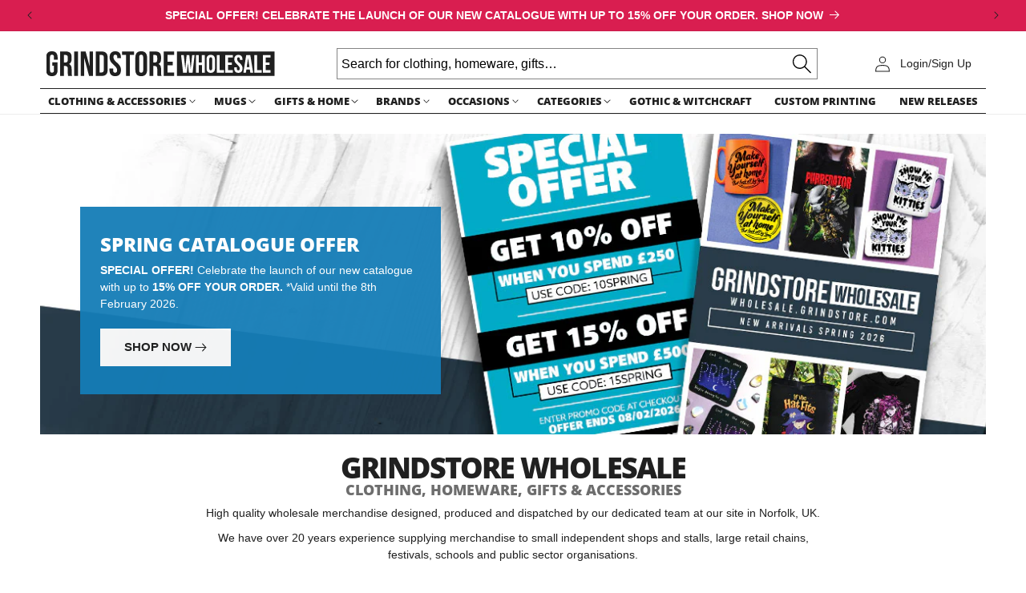

--- FILE ---
content_type: image/svg+xml
request_url: https://wholesale.grindstore.com/cdn/shop/files/logo-spooky-cat.svg?v=16198642411899148842
body_size: 1364
content:
<svg viewBox="0 0 257.18 160.5" height="56.62mm" width="90.73mm" xmlns="http://www.w3.org/2000/svg"><path d="M167.51,100.92l21.56,1.38-.46.78c-7.35-.22-14.68-.73-22.06-.5a24,24,0,0,0-3.46,3.45c-.13.31,0,.48.35.47l23.61,9.28.63.88a4.14,4.14,0,0,1-1.6-.19c-5-1.3-10.76-4-15.73-5.82-1.41-.5-7.58-2.91-8.5-2.85-.77,0-2.73,2.09-3.65,2.73-18.79,13.37-46.11,13.14-65.44,1L71.07,131.58c0-1.59,1.81-3.23,2.9-4.43,3.53-3.89,7.55-7.92,11.32-11.6.7-.68,5.67-5,5.67-5.38l-4.5-4c-10.87,4.86-21.33,10.56-31.68,16.41l-1.12-.3,31.25-18c-.5-1.42-1.53-2.49-2.2-3.88-1.48-3.08-2.92-8.43-2.79-11.83,5.21-27.84,7.07-57,12.51-84.72.37-1.89,1-4.77,3.72-3.6C97.8,1,98.87,6.23,99.53,8c4.39,11.64,15.13,22.33,28.53,20.22,10.05-1.58,19-10.55,22.92-19.63.65-1.52,2.45-8,3.73-8.41,3.44-1,3.31,3.43,3.64,5.64,4.26,28.37,7.87,56.88,11.9,85.28C170,94.54,168.58,97.68,167.51,100.92Zm-18.3-42.19c-13.14,1.2-18.51,26-6.93,32.47,9.22,5.13,17.27-6.15,18.52-14.25C162,69.47,158.65,57.87,149.21,58.73ZM100,59.84c-15,.6-12.59,31.56,3,33.31C120.28,95.09,117.8,59.12,100,59.84ZM131,89.6a37.87,37.87,0,0,0-12.16,0c.27,2.32,5.69,6.43,5.8,8.16s-5.51,7.1-4.7,7.85c.41,0,1,.13,1.32-.06.49-.27,2.81-4.23,3.52-4.91.85,0,3.51,4.5,4.68,5.26.43.29,1.23.37,1.25-.15,0-.79-5.07-6.33-5-8C125.88,96.28,131.9,90.58,131,89.6Z"></path><path d="M202.33,73a8.55,8.55,0,0,1,5,3.17c1.94,2.31,3.41,6.85,5.25,8.57,1.1,1,2.46.77,3.54,2.53,2.32,3.77-2.38,6.4-5.29,7.6C208.12,96,202.87,97.38,200.2,96c-3.29-1.7-4.53-9.53-6.6-12.74-.65-1-1.07-1.75-2.45-1.7-3.16.14-1.78,5.4-1.29,7.38,1.2,4.87,4.34,7.58-3.45,8.35-3.56.36-8.84.58-11.16-2.59-3.37-4.62-3-24.07-2.48-30.1.23-2.85.75-9,2.9-10.91,1.93-1.69,7.44-3.36,10-3.8,11.45-2,4.13,7.3,3.66,13.33-.07.93-.39,3.06,1,2.91,2.32-.26,7.62-11.3,8.45-13.68.7-2,.27-4.67,3.17-4.86,4.51-.3,13.65,5.23,12.43,10.52-.64,2.79-6.26,9-8.42,11.19-.84.86-2.83,2.31-3.33,3C202.44,72.56,202.22,72.6,202.33,73Z"></path><path d="M53.88,48.8c9.19-.81,20.49,1.57,24.8,10.68,6,12.62-5.09,27.63-18.79,24.58-.58-.13-1.53-.93-2-.28-1.25,3.35,2.61,9.32.7,12-2.08,3-9.48,1.42-12.34.19-4-1.73-4.91-4.31-5.77-8.33-1.35-6.32-1.32-12.82-1.22-19.19.05-3.58-.18-12.69,2-15.44C43,50.84,51.07,49.05,53.88,48.8Zm3.44,20.57c1.8,1.8,7.2-1.48,5.6-5.19-.87-2-4.37-3.34-5.52-1.36C56.88,63.72,56.68,68.73,57.32,69.37Z"></path><path d="M17.4,47.69C23.41,47.17,33,50,35,56.44c1.3,4.24-3.86,9.65-7.81,9.89-3.4.19-4.42-5.9-8.21-5.18-1.2.23-1.14,1.58-.85,2.5.61,1.95,8.26,5.16,10.35,6.49,16.88,10.79,5.25,31.13-14.07,27.05C7.28,95.69-4.61,88.31,1.87,80c1.15-1.49,5.1-4.9,7-4s3.14,6.15,6,7.28c3.31,1.33,6.06-1.72,3.52-4.07-1.82-1.69-6.28-3.38-8.64-4.9C-3.65,65.58,2.73,49,17.4,47.69Z"></path><path d="M250.08,48.25c2.4-.21,6.59-.42,7,2.81,1,8.47-4.35,22.45-8.62,29.78-4.71,8.07-15.33,22.94-25.65,13.87-5.08-4.47.63-5.91,3-9.72,1-1.69.66-2.9,0-4.61-4.15-10.9-19.26-25.3,1.42-31,8.37-2.29,6,2.45,6.64,8.56.25,2.46,1.29,10.44,2.89,12,.22.23.41.54.79.5a1.69,1.69,0,0,0,.85-.53c1.72-1.72,1.93-8.46,1.83-10.9-.07-1.76-1.06-5.73-.26-7.14C241.09,49.92,247.84,48.43,250.08,48.25Z"></path><path d="M137.87,160c-1.16,1.15-2.43.14-3.66.08-2-.1-5.13.33-6.9,0a1.66,1.66,0,0,1-1.21-1.73c.21-1.34,3.11-2.77,4.39-3-.38-1.49-1.34-9.59-2.89-9.83-1.89.64-3.78-.26-5.55-.33-.56,0-1.45.23-2.22.24-1.26,0-2.07-.78-3.17.39-.75.8-1.9,5.53-1.91,6.67,0,2.4,3.75,2.7,2.16,5.18-1.37,2.16-5.32-.06-7.29-.13-1.48-.05-4.44,1.14-5.06-1-1.29-4.48,4.62-2.05,6.42-5.08,1.34-2.26,2.28-6.95,3.34-9.64,1.4-3.53,3.47-6.79,5-10.22,1-2.38,1.67-5.78,2.85-7.93.56-1,1.61-1.78,2.52-.75,2.54,7.09,5.25,14.15,7.34,21.38.73,2.51,1.56,8.25,2.56,10.15.68,1.28,3.24,1.29,3.82,3.1A2.81,2.81,0,0,1,137.87,160Zm-14.7-29.75c-1.42.31-3.12,8.26-4,9.77a5.42,5.42,0,0,0,7.64,0c-1-2.62-1.39-5.62-2.5-8.19C124.16,131.38,123.75,130.07,123.17,130.2Z"></path><path d="M167.17,130c-.4-.41-3.88-.16-4.36.07s-.78,2.53-.84,3.3c-.27,3.89.55,7.76.59,11.61,0,1.42-.54,2.82-.28,4.41.34,2.12,4.23,5.2,3.74,6.79a3.7,3.7,0,0,1-2.53,1.91,53.32,53.32,0,0,1-8.29,0c-3.11-.28-3.3-2.53-.4-3.46,3.51-1.13,4.8.72,4.42-4.41-.34-4.5-.63-9-.84-13.53-.12-2.7,1.17-6.74-2.63-6.79-.9,0-1.3.49-1.93.55-1.44.14-3.31-.23-4.63.07-2,.45-1.6,4.66-4.61,3.39-1.55-.66-.4-4.1-.34-5.52s-1-4.09.87-4.71c2.54-.84,2.39,2.8,4,2.94a19.24,19.24,0,0,0,2.21-.31,110,110,0,0,0,13.81-1.11c2.17-.36,2-3.95,4-4.56,2.63-.82,1.84,4.82,2,6.37.15,2.2,1.94,8.12-2.41,6C166.9,132.14,167.85,130.68,167.17,130Z"></path><path d="M95.86,152.09c2,2-1.11,4-2.77,4.68a16.58,16.58,0,0,1-8.55.7,13.19,13.19,0,0,1-8.61-5.2c-4.72-6.2-3.33-18.46,3.51-22.68a32.71,32.71,0,0,1,5.37-2.37c1.33-.21,2.12.27,3.25.24,1.48,0,3.28-.46,4.84-.44,1.14-.67-.17-5.34,2.09-5.37,3-.05,1.22,5.06,1.23,6.75,0,1.09.59,2.16.56,3.6a68.87,68.87,0,0,1-.58,6.88c-.28,1.82-2.16,2.1-3.08.35-.83-1.6-.28-6.61-1.05-7.24-.07-.07-1.73-.87-1.83-.89-.47-.08-4.72.17-5.42.27-6.34.92-9.48,9.71-7.34,15.2,1.57,4,5.3,7.14,9.75,7.13C89.45,153.69,94.29,150.51,95.86,152.09Z"></path><path d="M144,85.41a2.55,2.55,0,0,1-3-2.32,46.8,46.8,0,0,1-.54-9.08c.52-3.72,4.21-2.27,4.64.83C145.33,76.4,145.2,84.65,144,85.41Z"></path><path d="M106.37,71.13c1.74-.33,2.49,1.24,2.76,2.65a24.66,24.66,0,0,1-.67,10C107.71,86,105.79,86,105,84c-.73-1.8-.7-9.13-.13-11C105.08,72.2,105.51,71.29,106.37,71.13Z"></path></svg>

--- FILE ---
content_type: image/svg+xml
request_url: https://wholesale.grindstore.com/cdn/shop/files/logo-cosmic-boop.svg?v=16775208312884152515
body_size: 881
content:
<svg viewBox="0 0 252.5 117.01" height="41.28mm" width="89.08mm" xmlns="http://www.w3.org/2000/svg"><path fill="#231f20" d="M20.52,46.32s.4-19.64-5.84-19.94-7.35,27.39,0,30.71c0,0-.71,4.54,2.92,12.69s5.74,13.5,7.15,13.4,2.52-7.56,3.42-13.4S31,61.73,31,61.73s6.25,9.77,3.73,21.45c0,0-3.93-.91-5.24,8.66a66.33,66.33,0,0,0-.6,15.4S16.49,75,14.78,70.89,7.93,55.48,5.52,55.48,2.6,59.71,2.6,59.71s-5.84-12.38,0-28.8S10.05,3.22,10.05,3.22s5.54,16.31,9.46,19.64S26.26,38.87,20.52,46.32Z"></path><path fill="#231f20" d="M101.43,64.38s-4.38-3.55-5.36-14.2c-1-10.35,2.3-14,2.48-14.19a15.11,15.11,0,0,0-7.84,5.89c-2.95,4.53-9.07,6.8-10-.38S77.79,26.94,73.2,23.91c.11.26,2.16,5,1.49,7S65,38.1,53.85,24.28c0,0-3.85,4.31-8.39-1.14,0,0,3.48,7.86,6.5,11.64s4.46,6.42,3.1,8.53S44.79,38.48,43.28,31.08s-5.67-7.78-6.2-14S35.62,1.17,28.88,0c0,0,4.83,2.92,3.92,15.2S25.05,43.6,30.19,53a24.19,24.19,0,0,1,7,11.88c1.81,7.56,4-1.2,8.66,24.18,0,0-.21,7.13,7.53,18.18C52.92,106.37,45,90.09,48.42,77c3.51-13.39,5-15.91,4.93-26.38l6,5.14s.4-4.43,3.62-4.13,7.66,5.84,7.25,15.61-6.85,17-12.08,12.28c0,0-1.71,27.69,4.74,37.46,0,0-2-23.26,1.31-28.1S75.81,81.47,77.82,73.1c0,0-5.14-4.33-4.23-11.17s.91-8.76.4-12c0,0-4.94,2.12-11.68-3.72s1.41-11.28,9-6.45S78,51.15,78,51.15l-1.16,1.34,1,.9a17.21,17.21,0,0,1-2.57,9.33s8.91,8,5.89,26.06c0,0,5-9.9,3.4-18S80.13,51.47,83.76,51s3.17,13.83,3.17,13.83.76-14.58,4.23-13.75S95.31,60.15,95,66s-1,12.69,3.17,23.56C98.18,89.53,94.56,70.05,101.43,64.38Zm-58.63-3c-5-.7-4.23-7.36-4.23-7.36-9.77-5.33-1.81-13.39-1.81-13.39-2-1.71-1.92-7.65.91-7.45s7.85,5.94,10.16,13.49S47.83,62.09,42.8,61.39Z"></path><path fill="#231f20" d="M96.54,27.91a18,18,0,0,1,6.84,14.19c.11,9.57-1.3,12.79-1.3,12.79s3.12,2.22,3.12,5.64-.71,9.77-.71,9.77,5.64,4.23,5.34,15.51c0,0,1.43-11.28,0-18.53s.63-9.17.63-9.17-2-3-1.85-8.76.61-6.64.61-6.64-1.72-2.52-1.72-4.33S106.81,28.91,96.54,27.91Z"></path><path fill="#231f20" d="M139.3,61.59s1.62,7.86-3.32,12.59-7.55,1.51-9.36,11c0,0-6.65-6.25-8-14.91s-4.73-11.28-6.54-9.46a22.32,22.32,0,0,1,8.76-12.39c7.35-5.34,9.76-7.95,10.07-11.48,0,0,0,9.57,7.65,9.57,0,0-2.32,6.64-6.95,9.46a6.71,6.71,0,0,0-.3-4.53s3,.3,1.31-3.62S120.37,51.12,120.37,61s5.47,9.62,5.47,9.62a2.13,2.13,0,0,0,2.29,2.51C130.75,73.07,137,71.16,139.3,61.59Z"></path><path fill="#231f20" d="M252.5,10.54s-10,9.51-14.35,10.87a4.83,4.83,0,0,1-6-2.72s-1.06,3.17-5,.46c0,0,3.62,15-3.18,24.77l-1.21-2.72s-11,3-5.13-15.86l-2.87,2s3-12.83-3.18-19.49c0,0,4.69,23.57-14.49,39.73,0,0-9.82-4.53-6.35-13.75l-2.56,2.12s1.36-10.42-2.12-19.33c0,0,1.82,25.37-17.22,34.29l-.15-5.14-4.23.6s6.35-9.66,8-16.61c0,0-11.33,10.65-25.38,9.89,0,0,8.23,8.91-2,15.33,0,0,4.57,3.31-.53,7.63a8.62,8.62,0,0,1-.45,7.62c-2.27,3.79-2.34,16.85,3,25.08a31.87,31.87,0,0,1,9.52-15c7.7-6.95,11.93-12.88,14.34-19.28a21.68,21.68,0,0,0,1.82,8.1c1.81,3.93,1.06,9.67,0,15s.15,12.84,2,16.46a48.66,48.66,0,0,1,5.59-23.71c6.35-11.63,10.58-19.15,13.29-18.34s0,10.19,0,10.19a10.34,10.34,0,0,1,2.72,10.81c-2.11,6.71-5.29,14-.91,25.74,0,0,.16-16.46,9.37-30.06S213.68,60.49,215,61s4.38,9-5.14,27c0,0,8.91,3.17,3,28.25,0,0,5.74-11.47,6.79-31.11s-.6-20.4,23.27-43.66C243,41.5,241.63,32.44,252.5,10.54ZM157.19,42.48c3.4-4.15,7.4-2.57,5.74.68s-4.23,7.93-7.33,5.21C155.6,48.37,153.79,46.63,157.19,42.48ZM165.65,63c-1.67,4.23-10.58,19.26-14.35,12.7,0,0-.75,2.49-3,1.88s-1.81-9.14,4.46-17.52,10.28-9.82,12.84-8.69S167.31,58.79,165.65,63Zm21.83-5.28c-4.46,5.81-7.33,7.63-12.62,8.08,0,0,6.58-5.59,0-8.53a3,3,0,0,1,1.47-3.85,15.85,15.85,0,0,0,6-5.59c2.12-3.18,5.59-2.27,6.27-.91S191.93,51.92,187.48,57.74Zm25.9-6.35c-1.58,4.54-9.52,17.14-13,14.43s1.36-7.28,1.36-7.28-3.48.63-2.19-4,3.92-4.23,3.92-4.23c1-4.53,3.86-9.74,7-10.28S215,46.86,213.38,51.39Zm3.55,5.21s.6-8.3,5.59-10.91C222.52,45.69,221.76,55.1,216.93,56.6Zm21.3-18.73c-3.7,5.75-5.29,8.84-11.1,10,0,0,0-5,4.75-13.3s8.69-8.76,9.29-8.68S241.92,32.13,238.23,37.87Z"></path></svg>

--- FILE ---
content_type: image/svg+xml
request_url: https://wholesale.grindstore.com/cdn/shop/files/logo-cute-but-abusive.svg?v=10342610883694816164
body_size: 1258
content:
<svg viewBox="0 0 238.46 150.61" height="53.13mm" width="84.12mm" xmlns="http://www.w3.org/2000/svg"><path d="M.2,56.3a52.58,52.58,0,0,1,0-9.22C2.63,28.33,26.38,13.66,44.4,16.74c10.42,1.79,12.36,14.47,2,18-5.74,1.92-9.39-.41-14.54.35a17.61,17.61,0,0,0-6.08,3.16c-5.47,4.64-3.45,13-1,18.81,3.47,8.4,10.1,14.45,19.05,8.4C48,62.52,49.27,55.8,55.22,54.9c8-1.19,10.06,5.57,7.8,12C59,78.47,41.49,87.78,29.64,86.81,15.2,85.62,2,70.2.2,56.3Z"></path><path d="M118,150.61h-2.84c-2.54-3,4.93-3.84,6.8-4.2,21.41-4.07,51.28-4.73,73-2.87,2,.17,9.34-1,8.15,3.11-.71,2.44-4,1.13-5.27,1.11-26.41-.5-52.56-.61-78.8,2.15Z"></path><path d="M113.56,60.35c-11.43,11.8-35.15,12.22-45.93-.86C60.15,50.42,54,23.88,58,13c3.55-9.58,20-11.68,21.61,1.1,1.16,9.13.38,18.81,2.49,28,1.46,6.42,6.33,11.7,13.18,8.83s6.09-13.45,5.61-19.82-3.5-14.47-3.54-20.61c0-3.13,2-7.14,4.75-8.77a11.68,11.68,0,0,1,11.63-.46c4.76,2.28,6.61,7.37,7.62,12.25,2.23,10.86,2.34,27.69-2.11,38A39.39,39.39,0,0,1,113.56,60.35Z"></path><path d="M205.35,38.6l-2.11,5.92.64.79c5,1.86,12.4,6.11,11.07,12.43-2,9.61-11.81,4.46-18.15,3.52l-1.31,5.34c.11,1.49,17.33,7.87,20,9.66,3.74,2.5,5.45,6.28,3.67,10.55-3.45,8.24-15.72,2.72-21.66.33-5-2-17.72-7.38-20.59-11.33-3.85-5.29-1.71-13.67-.5-19.67a211.41,211.41,0,0,1,7.07-26.26c2-5.67,5.08-13.93,12.24-13.93,3.23,0,14.31,5.21,17.88,6.88,6.77,3.17,20.11,9.53,23.78,16,2.29,4,.81,9.34-3.64,10.82C225.9,52.2,213.26,39.58,205.35,38.6Z"></path><path d="M164.15,24.39a13.87,13.87,0,0,1-.06,2.41c-1.49,9-3.24,18.64-5.1,27.53s-3.93,19.85-15.92,14.88c-4.8-2-5.19-4.94-5.9-9.7l3.56-39.38c-6.88-1.11-17.45.64-19-8.31-1.75-10,11-10.53,18-10.16,9.37.5,36.1,5.11,42.87,11.06,4.53,4,4,12.47-2.07,14.18C175.32,28.37,169.36,24.77,164.15,24.39Z"></path><path d="M121.57,114.45c.18,2.66,3.78,2.79,5.7,4.57,6.83,6.3,2.56,13.86-3.63,18.41-2.54,1.87-9.9,7.15-12.59,4.54-1-1.45-.11-2.84-.1-4.44,0-4.92-.3-10.08,0-15,.13-2.61,1.63-3.57-.73-6.36,0-1.36,1.89-1.84,2.17-3.54.87-5.11-.67-12.29,0-17.66-.08-.52-6.54-2.1-3.44-5.25,2.88-2.92,15.09,1.52,18.27,3.79C138.3,101.44,131,110.07,121.57,114.45Zm-2.84-19.86v11c0,.43,1.41,1.67,0,3.19,4.42.3,9.82-7.73,6.39-11C123.91,96.62,120.27,95.77,118.73,94.59Zm3.34,36.67c4.31-4.26,2.51-11.2-4-11.14l-.71,14.18C118.52,133.16,121.07,132.25,122.07,131.26Z"></path><path d="M14.39,115.87c1.24,2.26,4.46,2.74,6.35,4.64,4.69,4.7,3.42,11.52-1,15.94-1.67,1.66-8.95,6.17-11.23,7.23-1.89.88-4.46.23-4.77-1.92-.49-3.36-.15-9.86,0-13.51s2.18-7.62-.66-11.25c2.41-1.89,2.64-6.8,2.83-10,.21-3.49-.22-7.08,0-10.58-2.41-1.35-5-1.9-4.26-5.36,6.22-2,14,0,19.09,3.89C31.52,103.09,23.4,111.54,14.39,115.87ZM18.47,99l-6.91-3,.71,14.18c.43.47,3-1.37,3.49-1.82C18.5,106.11,20.61,102.4,18.47,99Zm-2.1,24.08c-.64-.64-5-2.12-5.52-1.57-.13,2,.18,4.07,0,6-.19,2.35-2,5.44.33,7.42C15.34,133.93,19.66,126.35,16.37,123.1Z"></path><path d="M98.82,121.57c-12-2.27-9.42,8.17-12.38,15.58-1.19,3-2.69,2.45-5,.72-2.31-3.46,3.92-11.8,3.26-15.93l-1.32-.51-.14-1.66L86,118.59l7.32-25c.66-1.65,2.77-1.45,4.18-.85,2.59,3.17,2.18,7.39,3,11.18a280.58,280.58,0,0,0,7.38,27.86C101.86,141.73,100,126.33,98.82,121.57Zm-1.39-5c-.67-2.63-.84-5.34-1.62-7.95-.22-.74-.2-2.14-1.21-2-.08,3.46-1.71,6.71-2.84,9.92Z"></path><path d="M213.7,94.73a8.12,8.12,0,0,1,.84,2.39c.27,3.43-4.29,12.47-5.5,16.44-2.63,8.62-3.6,17.83-6.63,26.35l-3.86-.63c-4.13-10.54-6-21.8-9.19-32.65-.79-2.66-2.1-5.26-2.89-7.76s-.26-3.31,2.17-4.08a16.8,16.8,0,0,1,3.94,2.39c1,1.62,3.17,9.18,3.87,11.58,1.23,4.2,1.84,9.07,3.21,13.1.27.78.34,1.7,1.39,1.8a34.51,34.51,0,0,1,1.77-7.81c1.62-5.53,3.45-12.52,5.69-17.71.78-1.79,1.41-3.61,3.55-4Z"></path><path d="M34.91,99.62c.25,10.63-1.75,21.21.07,31.84,1.26,1.41,3.81-4.74,4.1-5.48,2-5.2,3.6-20.47,7.28-23.21,1.48-1.1,3-1.69,4.27-.06l.71,1.46L46,125.11c-1.59,4.76-6.89,17.25-13.42,13.35-2.09-1.25-3.08-4.66-3.67-7-2.54-9.81-.29-20.79-.21-30.76l2.38-1.92Z"></path><path d="M224.83,137.14c-2-1-4.38-.77-6.3-2.22-2.51-1.89-3.18-6.42-3.32-9.46-.08-1.77.88-4.85.68-5.57-.3-1.12-2.37-1.76-2.06-3,3.64-1.64,2.83-4.92,2.86-8.44-2.87-1.16-1.8-4.73-.28-6.86,2.68-.57,4.94-2.15,7.51-3,1.8-.58,8.64-2.54,10-2.45,2,.12,4.49,1.86,4.42,4.08-1.23,2.09-11.91,3.75-14.62,5.29l-1.39,8.18c3.43.88,9.45-2.15,12.06.35,2.31,2.2-1.22,4.08-3.35,4.45-2.88.5-5.92-.47-8.58,1-.72,3.68-2.19,7.47-.72,11.08,4.76,2.42,9.69,1.56,14.75.88.54,2,1.67,4.16-.32,5.64Z"></path><path d="M140.73,98.84v26.6a27.07,27.07,0,0,0,1.77,5.31c1.82-2,2.6-4.74,3.39-7.25a94.57,94.57,0,0,0,3.3-15.85c.26-2.55-.53-7.65.4-9.52,1.27-2.54,5.08-1.39,5.36,1.74.24,2.7-.42,7.08-.79,9.92-.67,5.2-1.85,13.76-3.47,18.51-2.83,8.27-11,15.32-14.58,3.17-2.48-8.3-1.5-13.46-1-21.62.24-4.31-1.57-9.91,2.55-12.39Z"></path><path d="M172.46,90.54c3,2.92,2,10.72-1.94,8.68-2.25-1.17-.22-4.74-3.89-4.69-2.6,0-3.67,2.31-3.92,4.64-1.4,12.84,15.26,25,7,37.5-2.79,4.22-9.22,5.67-13,1.85-5.69-5.76.77-12.27,3.82-3.11,1.95.83,4,.4,4.9-1.58,1.84-9.83-5.76-17.73-8.08-26.44a18.12,18.12,0,0,1,1-12.59C160.73,89.64,167.78,86,172.46,90.54Z"></path><path d="M78.11,91.9l.79,2.24c-.79,1.64-2.42,1.93-4,2.39-2.3.66-10.92,1-11.44,2.75l-.78,36.81-1.14,1.71c-3.54.58-5-2.18-5.29-5.25-.67-6.34.53-12.94.76-19.15.16-4.45-.63-9.29.58-13.52L55.91,98.8l-8.53,1.35c-1.52-.12-1.77-4.51.87-5.42a64.88,64.88,0,0,1,7-1.51c3.46-.54,7.82-.34,11.26-.81C70.6,91.86,74.45,89.27,78.11,91.9Z"></path><path d="M182.46,96.87c1.27,1.26,1,11.25.89,13.71-.18,3.73-1.25,8.28-1.48,12-.21,3.5.56,8.15,0,11.37-.59,3.57-5.95,3.71-6.41-1.4-.78-8.7,1.56-17.64,2.17-26.24.21-3-.16-6.16-.05-9.16A3.79,3.79,0,0,1,182.46,96.87Z"></path></svg>

--- FILE ---
content_type: image/svg+xml
request_url: https://wholesale.grindstore.com/cdn/shop/files/logo-deadly-detox.svg?v=10718098528436344000
body_size: 4063
content:
<svg viewBox="0 0 231.45 194.78" height="68.71mm" width="81.65mm" xmlns="http://www.w3.org/2000/svg"><path fill="#231f20" d="M47.86,32.64c1.73-.18,3.44-.37,5.22-.6.12,0,.38-.17.36.06a52.26,52.26,0,0,0-5.67,3.49c-2.46,1.77-6.87,5.09-5,8.56,1.47,2.73,5,1.67,7.21.57,3-1.48,5.64-3.8,8.25-5.8-.37.88-.93,1.67-1.37,2.51-1.6,3-6.15,11.28-1.62,13.46,4,2,7-4.09,8.36-7a50.83,50.83,0,0,0,2.18-5.43c.21,0,.11.27.12.42.13,3.59-.22,12.88,3.68,14.62,5,2.23,6.05-5.45,5.54-8.65l-.84-7,3.25,5.18c1.79,2.52,5.42,7.63,9,5.37,3.3-2.07.69-6.78-.8-9.18-1.35-2.16-3-4.13-4.55-6.15l6,3.13c2.66,1.23,8.2,3.39,9.92-.18,2-4.12-4.3-7.06-7.16-8.44L84.8,29.47a53.11,53.11,0,0,0,10.08-.75c2.41-.53,5.54-1.79,5.24-4.81-.4-4-6.5-3.82-9.4-3.66-2.1.12-4.17.6-6.26.81-.13,0-.4.14-.38-.08a25.63,25.63,0,0,0,3.1-1.75c2.87-1.82,10.58-6.64,7.31-10.75-3-3.74-10,1.69-12.67,3.72A26.24,26.24,0,0,0,79.59,14l-.18-.18,2-3.8a93.24,93.24,0,0,1,21.79-5.67,12,12,0,0,0,.31,1.39,5.36,5.36,0,0,0-1.68,9.4,5.39,5.39,0,0,0,3.24,9,5.4,5.4,0,0,0,7.23,6.23,16.5,16.5,0,0,0,1,1.82,5.3,5.3,0,0,0,8.36-.16,5.42,5.42,0,0,0,9.09-3.23A5.37,5.37,0,0,0,137,21.63a5.47,5.47,0,0,0,1.8-9.46,5.71,5.71,0,0,0,1.1-5.46,93.39,93.39,0,0,1,20.34,8.08,32,32,0,0,0-4.49.84C146.9,18,140.93,25.45,138,33.82c.16.57,6,2.35,6.88,2.58,12,3,22.7-.17,29.95-10.24.12-.16.42-.58.73-1,.66.54,1.31,1.1,1.95,1.66-2.74,4.61-4.48,9.83-3.58,15.28.85,5.13,4.21,9.58,8.17,12.77.25.2,1.18,1,1.42,1,3.72-4.44,6.35-10,6.45-15.8a93.61,93.61,0,0,1,16.82,34.53L199,76.31Q193.07,77.66,187.2,79c-2,.46-4,.9-5.93,1.41-.72.18-1.5.36-2.26.59h0a7.67,7.67,0,0,0-2.68,1.29.72.72,0,0,0,.5,1.22c1.8-.08,3.67-.92,5.43-1.34s3.65-.82,5.47-1.23q6-1.34,12-2.71l7.49-1.71,3.46-.79.81-.18,5.88-1.34c1.88-.43,4.07-.64,5.8-1.51a.81.81,0,0,0,.31-.26,1,1,0,0,0-.77-1.43c-1.93,0-4,.75-5.9,1.18L211,73.57l-.75.16A97.39,97.39,0,0,0,25.68,60.3l4.24-.9A94.2,94.2,0,0,1,47.86,32.64Zm22.67-.5c-8.32,2.38-10.47-10.43-2.64-11.37C75.4,19.87,77,30.28,70.53,32.14ZM121,19.41c-8.3.86-9.33-11.35-1.62-12.28C127.8,6.12,128.82,18.59,121,19.41Zm26.37,10.2c-1.09.5-2.17,1.17-3.27,1.63-.11.05-.31.26-.4.09A103.26,103.26,0,0,1,169.61,20.6c.63.44,1.26.9,1.88,1.36A114.84,114.84,0,0,0,147.36,29.61Zm35.23,22a70.83,70.83,0,0,1-3.39-23.27c.56.51,1.11,1,1.66,1.56A71.94,71.94,0,0,0,181.53,46c.29,1.78.81,3.49,1.13,5.22C182.68,51.36,182.82,51.63,182.59,51.6Z"></path><path fill="#231f20" d="M181.23,164.51l-4,.26a23.62,23.62,0,0,0,2.95-1.54c2.88-1.69,10.72-6.14,8-10.35-2.4-3.77-8.35,0-11,1.67-1.58,1-3.06,2.17-4.56,3.28l3.45-6.06c1.27-2.54,3.61-8.14.1-9.87-3.83-1.89-6.75,3.35-8.24,6L165.12,154a46,46,0,0,0-.28-9.95c-.41-2.43-1.43-5.69-4.45-5.65-4.7.06-4.32,7.71-4.13,10.87.1,1.62.4,3.23.48,4.85L154,149.46c-1.71-2.71-5.82-9-9.61-5.92-3.11,2.54.23,7.9,1.85,10.45,1,1.61,2.22,3.1,3.29,4.67l-5.95-3.33c-2.6-1.18-7.16-3.39-9.44-.61-2.14,2.62.37,5.32,2.49,6.84a43.72,43.72,0,0,0,9.18,4.64c0,.2-.29.13-.42.13-3.61-.14-11.79-.57-14.3,2.44a3.49,3.49,0,0,0,1,5.35c2.34,1.4,6.67,1.23,9.35,1,1.54-.1,3.08-.39,4.61-.47l-6.62,4c-2.31,1.67-5.94,4.38-4.48,7.67,2.19,4.89,10.13-.58,12.82-2.45.65-.45,2.11-1.76,2.66-2,.06,0,.2,0,.17.06l-1.92,3.32a93.5,93.5,0,0,1-23.34,5.49c-.05-.21-.1-.39-.11-.49a5.32,5.32,0,0,0,2-9.28,5.4,5.4,0,0,0-2.87-9.15,5.38,5.38,0,0,0-7-6.47c-.15,0-.41-.95-.51-1.14a5.35,5.35,0,0,0-8.83-1c-.21,0-.93-.61-1.24-.79a5.38,5.38,0,0,0-8,3.77,5.36,5.36,0,0,0-6.47,7c0,.18-.83.36-1.07.48a5.39,5.39,0,0,0-1,9,5.26,5.26,0,0,0-1.55,4.63,93.81,93.81,0,0,1-19-8.14c7.94-.65,14.5-5.09,18.93-11.92.48-.74,3.51-6,3.22-6.39-7.27-3.54-15.71-5.34-23.66-3a27,27,0,0,0-14.06,10.33c-.66-.58-1.31-1.16-2-1.76,3.16-4.65,5-10.46,3.85-16.08-1.05-5.28-4.66-9.65-8.77-12.9a11.81,11.81,0,0,0-1.64,1.79A26.43,26.43,0,0,0,40,152.8a94.12,94.12,0,0,1-11.17-19.89l7.86-1.78,11.76-2.68,5.88-1.33c1.89-.44,4.08-.64,5.81-1.52a.86.86,0,0,0,.2-1.36.9.9,0,0,0-.66-.33c-1.93,0-4,.76-5.9,1.19l-5.88,1.34-12,2.75c-2.13.48-4.27,1-6.4,1.47l-.16,0-1.27.3a0,0,0,0,0,0,0l-3.51.73a.49.49,0,0,1,0,.11l-.44.1c-2,.46-4,.9-5.93,1.41-1.63.42-3.61.8-4.94,1.89a.72.72,0,0,0,.51,1.22c1.8-.09,3.67-.93,5.42-1.35s3.65-.82,5.47-1.23l.65-.14a97.4,97.4,0,0,0,183.29-7.12l-4.06,1A93.93,93.93,0,0,1,181.23,164.51ZM161,164c8.18-.84,8.65,11.56.8,11.7C154.4,175.78,153.79,164.71,161,164ZM108,176c8.33-.95,9.48,11.48,1.51,12.28C101.2,189.14,100.25,176.93,108,176ZM86.23,163.09a6.77,6.77,0,0,1-1.43.9c-7.67,4.11-16.19,6.85-24.66,9-.62-.46-1.23-.93-1.84-1.4A109.17,109.17,0,0,0,86.23,163.09Zm-37.38.06a72.7,72.7,0,0,0-.34-17.44c-.17-1.18-.52-2.38-.67-3.53,0-.13-.13-.41.09-.38a71.6,71.6,0,0,1,2.52,22.94C49.91,164.22,49.38,163.68,48.85,163.15Z"></path><path fill="#231f20" d="M19.73,113.82a18.83,18.83,0,0,0,2.05-4.28,8.8,8.8,0,0,0,.29,2.13,8.68,8.68,0,0,0,1.39,2.92,9.33,9.33,0,0,0,7.78,3.48,16.13,16.13,0,0,0,4.16-.58c7.5-2,10.72-8.83,12.11-14.19a44.46,44.46,0,0,0-.35-21.54C44,69.93,37.21,63.87,27.88,64.37a23.81,23.81,0,0,0-3.63.51l-.36.1A20.29,20.29,0,0,0,10.55,75.87C8,81.21,7.61,87.75,9.44,94.8a1.84,1.84,0,0,0,.88,1.14,1.9,1.9,0,0,0,1.45.2,1.92,1.92,0,0,0,1.16-.88,1.9,1.9,0,0,0,.18-1.44c-2.92-11.34.72-20.55,9.29-24.28a20.1,20.1,0,0,1,2.8-1c.44-.09.87-.17,1.29-.23l0,.08-.11,0a10,10,0,0,0-4.7,6.68c-.85,4-1,9-1.19,14.32l0,1c-.18,5.23-.39,11.13-1.67,15.91-1.19,4.48-3.33,8-7.27,9a6.74,6.74,0,0,1-4.62-.27A5.33,5.33,0,0,1,4,111.58a8.07,8.07,0,0,1,.54-5.31,5.74,5.74,0,0,1,3.55-3.34,4.43,4.43,0,0,1,.93-.13,2,2,0,0,0,1.53-.82A1.9,1.9,0,0,0,9.1,99a7.06,7.06,0,0,0-2,.25,9.43,9.43,0,0,0-5.83,5.12,12.11,12.11,0,0,0-.82,8.36,9.06,9.06,0,0,0,9,6.83,12.37,12.37,0,0,0,3.08-.41A12.06,12.06,0,0,0,19.73,113.82ZM43.49,82.75A41.23,41.23,0,0,1,44,101.53c-1.06,4.71-3.58,10.67-9.61,12.29-3.64,1-7.73.38-8.67-3.14A3.7,3.7,0,0,1,28.06,106a2,2,0,0,1,.59-.08A4.75,4.75,0,0,1,32,108.09a1.85,1.85,0,0,0,2.07.77,1.81,1.81,0,0,0,1.2-1.09,2,2,0,0,0-.17-1.81c-2.06-3.06-5.06-4.42-8-3.61a7,7,0,0,0-4.23,3.18A97.82,97.82,0,0,0,24.23,89.7l0-.61a81.22,81.22,0,0,1,1.16-13.15,6.12,6.12,0,0,1,2.66-4.06A2,2,0,0,0,29,69.49l0-.08a2,2,0,0,0-1.11-1.12,1.79,1.79,0,0,0-.4-.09C37.17,67.34,41.54,75.47,43.49,82.75Z"></path><path fill="#231f20" d="M140.31,101.87a6.28,6.28,0,0,0,3.13.8,8.23,8.23,0,0,0,2.25-.33c4.74-1.34,7.54-6.88,8.29-16.45A26.76,26.76,0,0,0,162.36,78c2.68-4,4.34-8.86,5.21-15.09,0-.1,0-.21,0-.31a2,2,0,0,0-.06-.47A1.93,1.93,0,0,0,166,60.8h-.07a2.29,2.29,0,0,0-.77,0,2,2,0,0,0-1.36,1.58c-.89,6.33-2.69,11.18-5.58,14.86a20.06,20.06,0,0,1-3.9,3.8l.13-1.91.19-2.53,1-13.18c.51-5.76,1-10.47,1.35-13.29l0-.41a1.88,1.88,0,0,0-.72-1.58,2,2,0,0,0-1.76-.44,2,2,0,0,0-1.35,1.67c-.39,3.86-.64,6.39-.82,8.12-.39,3.78-.39,3.78-.5,5.62a38.9,38.9,0,0,1-2.69,12.5c-.91,2-2,3.31-3.07,3.61a3.64,3.64,0,0,1-3.32-.35,4.17,4.17,0,0,1-1.29-2.26,8.26,8.26,0,0,1-.23-2.44c0-1.1.17-2.53.38-4.59.15-1.49.33-3.35.53-5.67l.9-10.49a1.85,1.85,0,0,0-2.4-2,1.87,1.87,0,0,0-1.37,1.6l-1,10.52-.22,2.14c-.15,1.42-.28,2.7-.39,3.86-.24,1.37-.48,2.65-.76,3.85-1.21,5.41-2.94,9-6.18,9.93-1.24.33-1.81-.76-2.08-1.74a37.88,37.88,0,0,1-.15-8h0a2.33,2.33,0,0,0,.05-.28v-.05c0-.09,0-.19,0-.3s0-.19,0-.29c0-.27,0-.54,0-.81.24-3.36.5-6.64.75-9.82q.24-3,.46-6l.7-10.44a1.84,1.84,0,0,0-.45-1.4,2,2,0,0,0-1.35-.66h0a2,2,0,0,0-2,1.77l-.71,10.45c-.14,2-.29,4-.44,6-.24,3.13-.49,6.36-.71,9.46,0,.49-.07,1-.1,1.47h0c-1.28,7.68-3,13-7,14.11a1.32,1.32,0,0,1-1.28-.23,2.94,2.94,0,0,1-.8-1.5c-.49-1.8-.21-7-.12-8.65,0-.6.22-3.31.47-6.81.33-4.54.76-10.4,1.08-14.64.22-3,.39-5.32.43-5.88a2,2,0,0,0-.71-1.62,1.8,1.8,0,0,0-1.69-.36,1.86,1.86,0,0,0-1.37,1.61l-.75,10.53-.22,2.51a6.77,6.77,0,0,0-6.24-1.07c-2.71.73-4.75,3-6.19,6.08a34.52,34.52,0,0,0-2.75,13.68h0c-.79,5-2,12.29-5.51,13.23A1.12,1.12,0,0,1,91,93.59,3.09,3.09,0,0,1,90.22,92c-.64-2.4-.22-7.54.26-13.48l.18-2.12.88-9.27a1.88,1.88,0,0,0-.63-1.64,1.8,1.8,0,0,0-1.7-.38,1.86,1.86,0,0,0-1.43,1.61l-.07.61c0,.43-.1.91-.15,1.41a6.66,6.66,0,0,0-6.33-1.15c-6,1.6-8.65,11.16-8.88,19.28,0,0,0,0,0,0-1.3,8.78-4.22,13.43-9.19,14.63a5.65,5.65,0,0,1-4.37-.45,5.37,5.37,0,0,1-2.25-3.54,19,19,0,0,1-.41-3.92c4-2.2,15.18-9.26,13-17.26-.85-3.19-3.64-4.58-7.25-3.6-7.66,2.05-11,17-9.07,25.66A9.34,9.34,0,0,0,57,104.48a8.16,8.16,0,0,0,4.23,1.12,11.1,11.1,0,0,0,2.85-.39c4.3-1.16,7.44-4,9.57-8.75,1.16,2.88,3.17,4.48,5.57,4.48a5.69,5.69,0,0,0,1.55-.22c2.59-.69,4.7-2.85,6.28-6.42,1.19,2.64,3.45,3.81,6.13,3.1,3.14-.85,5-3.63,6.21-7,1.19,2.39,3,3.7,5.22,3.7a6.08,6.08,0,0,0,1.55-.21c2.69-.72,4.73-2.86,6.35-6.67,1.22,2.81,3.51,4,6.32,3.27,3.2-.86,5.32-3,6.85-6.3a5.07,5.07,0,0,0,4.59,3,6.06,6.06,0,0,0,1.54-.21c3.37-.91,5.54-3.27,7.09-6.84,1.24,2,3.66,4,8.22,2.73a7,7,0,0,0,3.41-2.15l-.2,2.84c-1.28.71-2.69,1.41-4.43,2.19-7.08,3.37-9.93,7.2-8.71,11.73A6.85,6.85,0,0,0,140.31,101.87ZM150,88.06c-.47,6.08-2.3,9.74-5.32,10.62a3.1,3.1,0,0,1-2.43-.17,3.14,3.14,0,0,1-1.43-2c-.49-2.72,1.46-4.82,6.72-7.26C148.36,88.9,149.16,88.49,150,88.06ZM112.12,68.93c0,.23-.05.47-.08.7-.08.69-.15,1.4-.26,2.14h0c-.77,6.85-1.93,17.2-6.69,18.47-.91.25-2.07.06-3-3.55-1.13-4.55-.4-14.12,2.34-19.17a6,6,0,0,1,3.21-3.13,4.31,4.31,0,0,1,1.08-.15c2.15,0,3.13,2,3.54,3.3a.74.74,0,0,1,0,.23C112.21,68.14,112.16,68.53,112.12,68.93ZM82.21,71.22a3.65,3.65,0,0,1,1-.13c1.61,0,2.95,1.15,3.62,3.19l-.42,4.33c-.76,6.84-1.92,17.18-6.68,18.46-.91.25-2.07.06-3-3.56C75.17,87.49,76.89,72.77,82.21,71.22ZM56.47,88.91c.65-4.11,2.36-11.41,6.4-12.5a4.72,4.72,0,0,1,1.21-.19,1.88,1.88,0,0,1,.49.06,1,1,0,0,1,.48.26,1.61,1.61,0,0,1,.42.79C66.51,81.22,61.37,85.66,56.47,88.91Z"></path><path fill="#231f20" d="M96.83,135.24a5,5,0,0,1,.93-.12,2,2,0,0,0,1.53-.82,1.91,1.91,0,0,0-1.48-3,7,7,0,0,0-2,.25c-4.09,1.11-6.91,5.36-7.06,10a11.93,11.93,0,0,0,.4,3.49,9,9,0,0,0,4.59,5.81,9.93,9.93,0,0,0,4.45,1l.77,0a11.84,11.84,0,0,0,2.32-.39c4.87-1.31,7.64-4.89,9.25-9.56a8.72,8.72,0,0,0,.29,2.12,8.17,8.17,0,0,0,4.09,5.23,10.7,10.7,0,0,0,5.08,1.18,15.8,15.8,0,0,0,4.16-.59,14.68,14.68,0,0,0,7.29-4.58c6.21-7,7.46-20,4.48-31.14-3.59-13.32-11.71-19.32-22.92-16.89a20.43,20.43,0,0,0-13.7,11c-2.55,5.33-2.94,11.87-1.11,18.92a1.89,1.89,0,0,0,2.33,1.34,1.87,1.87,0,0,0,1.34-2.32c-3.22-12.51,1.54-22.43,12.1-25.26a14.83,14.83,0,0,1,1.55-.27,2.31,2.31,0,0,0-.41.16,10,10,0,0,0-4.7,6.68,86.14,86.14,0,0,0-1.19,14.32l0,1.06c-.35,10.14-.79,22.76-8.94,24.94-2.76.75-6.36.18-7.45-3.86C91.79,140.34,93.81,136.05,96.83,135.24ZM113,122l0-.64a80.82,80.82,0,0,1,1.16-13.12,6.15,6.15,0,0,1,2.66-4.06,2,2,0,0,0,.93-2.4l0-.08a2,2,0,0,0-1.12-1.11,1.37,1.37,0,0,0-.4-.09c9.73-.88,14.08,7.27,16,14.55,3,11.19,1.53,28.22-9.08,31.07-3.63,1-7.72.38-8.67-3.14a3.72,3.72,0,0,1,2.32-4.67,2.44,2.44,0,0,1,.59-.07,4.72,4.72,0,0,1,3.37,2.15,1.86,1.86,0,0,0,2.07.76,1.75,1.75,0,0,0,1.2-1.09,2,2,0,0,0-.17-1.8c-2-3.07-5.06-4.42-8-3.62a7,7,0,0,0-4.22,3.19A100.13,100.13,0,0,0,113,122Z"></path><path fill="#231f20" d="M231.4,101.07a1.9,1.9,0,0,0-.9-1.12,1.93,1.93,0,0,0-1.43-.22,2,2,0,0,0-1.43,1.59c-.59,3.78-2,12.63-5.82,13.66-2.79.75-5.57-1.83-8.48-7.88l9.1-18.16a1.85,1.85,0,0,0,.2-1.39,1.93,1.93,0,0,0-.95-1.15,1.77,1.77,0,0,0-1.38-.19,2.1,2.1,0,0,0-1.23,1l-6,11.91-1.77,3.53c-.42-1-.82-2-1.2-3l-.57-1.42-.17-.44c-.89-2.24-1.66-4.17-2.41-5.61-.53-1-1.43-2.2-3.23-1.72-2.29.62-2.62,3.19-2.81,4.75l.29,0-.29,0c0,.38-1.35,8.91-2.08,13.49a1.36,1.36,0,0,0-.07.35c-.77,5.55-2.24,8.44-4.63,9.08a3.58,3.58,0,0,1-2.81-.18c1.51-5.69,1.83-12.33.77-16.29-1.17-4.34-4.52-6.42-8.76-5.42-3.41.92-6,4.15-7.48,9.36a41.45,41.45,0,0,0-1.76,10.07c-1.28,7.65-3,13-7,14a1.3,1.3,0,0,1-1.21-.19,2.86,2.86,0,0,1-.87-1.54c-.47-1.75-.43-4.85.19-12.76.2-2.51.36-4.53.5-6.13.17-2.13.28-3.54.33-4.41l4.8-1.29a1.85,1.85,0,0,0,1.34-2.32,1.9,1.9,0,0,0-2.33-1.34l-3.48.93a82.84,82.84,0,0,0,.59-8.49.43.43,0,0,1,0-.05h0a1.84,1.84,0,0,0-.66-1.6,1.93,1.93,0,0,0-1.74-.4,1.87,1.87,0,0,0-1.42,1.73c0,.45-.57,8.17-.72,9.85l-4.5,1.21a1.92,1.92,0,0,0-1.34,2.33A1.86,1.86,0,0,0,159,106.6l3.24-.87-.73,9.11c-.15,1.37-.27,2.73-.35,4a1.58,1.58,0,0,0-.09.31c-1.3,8.77-4.23,13.43-9.2,14.63a5.58,5.58,0,0,1-4.36-.46,5.36,5.36,0,0,1-2.26-3.54,18.8,18.8,0,0,1-.41-3.92c4-2.2,15.18-9.26,13-17.25-.85-3.2-3.64-4.58-7.25-3.6-7.66,2-11,17-9.06,25.66a9.35,9.35,0,0,0,4.15,6.08,8.19,8.19,0,0,0,4.22,1.11,11.1,11.1,0,0,0,2.85-.39,13.87,13.87,0,0,0,9-7.53,6,6,0,0,0,2.08,2.75,4.79,4.79,0,0,0,2.78.86,5.93,5.93,0,0,0,1.53-.21c3.63-1,5.87-3.62,7.43-7.66,1.27,3.09,3.31,4,5.28,4a8.1,8.1,0,0,0,2-.28c2.76-.74,5.42-3.66,7.18-7.86a8,8,0,0,0,2.89.53,8.75,8.75,0,0,0,2.2-.29c3.46-.93,5.64-3.86,6.88-9.38a1.45,1.45,0,0,0,.11-.37s0-.23.09-.56a.59.59,0,0,0,0-.13c.12-.58.22-1.18.31-1.81a1.1,1.1,0,0,0,0-.25c.58-3.64,1.57-10,2.07-13.14.34.83.7,1.74,1.07,2.69l.47,1.19c.69,1.77,1.72,4.39,2.9,6.93a.28.28,0,0,0,0,.09L202,121a1.73,1.73,0,0,0-.14,1.37,1.88,1.88,0,0,0,1,1.23,1.6,1.6,0,0,0,.77.19,2,2,0,0,0,.57-.08,1.78,1.78,0,0,0,1.23-1l1.34-2.65,4.43-8.8c.24.41.48.8.72,1.18,3.37,5.27,6.94,7.32,10.87,6.27,5.71-1.54,7.44-9.49,8.61-16.83v0A2.57,2.57,0,0,0,231.4,101.07Zm-44.61,10a1.87,1.87,0,0,0-1.44,1.87,11.88,11.88,0,0,0,1.67,6c-1.44,3.82-3.3,6.28-5.13,6.78a2,2,0,0,1-1.94-.38,4.78,4.78,0,0,1-1.21-2.35c-1.22-4.53-.93-10.19.87-16.37,1-3.8,2.68-6.19,4.67-6.72a3.77,3.77,0,0,1,1-.15,2.92,2.92,0,0,1,1.5.4,3.81,3.81,0,0,1,1.62,2.41,25.59,25.59,0,0,1,.28,9,3.07,3.07,0,0,0-.26-.25A1.89,1.89,0,0,0,186.79,111.08Zm-41.61,10.15c.65-4.11,2.36-11.42,6.4-12.5a4.5,4.5,0,0,1,1.21-.2,1.33,1.33,0,0,1,1,.31,1.63,1.63,0,0,1,.43.8C155.23,113.53,150.08,118,145.18,121.23Z"></path><path fill="#231f20" d="M222.43,77.32a108.84,108.84,0,0,0-10.9,2.53l-.38.1-3.07.75-8.18,2Q194.46,84.09,189,85.5q-2.79.73-5.58,1.53a27.16,27.16,0,0,0-5.33,1.71.57.57,0,0,0,.28,1.05,27.08,27.08,0,0,0,5.17-1l5.63-1.36,11.23-2.82,8-2,2.92-.72.53-.12c3.66-.86,7.5-1.5,11.06-2.7A.91.91,0,0,0,222.43,77.32Z"></path><path fill="#231f20" d="M23,127.49l.13,0,3.46-.83,8.55-2c8-1.83,16.07-3.3,24-5.17,1.14-.27.67-1.85-.46-1.66-8.07,1.33-16.09,3.3-24,5.12q-4.32,1-8.61,2l-3.17.77-.27.07L17,127.24c-1.65.42-3.65.59-5,1.67a.49.49,0,0,0,.22.84c1.63.28,3.28-.43,4.85-.82Q20,128.2,23,127.49Z"></path></svg>

--- FILE ---
content_type: image/svg+xml
request_url: https://wholesale.grindstore.com/cdn/shop/files/logo-inquisitive-creatures.svg?v=16234806364847447675
body_size: 1887
content:
<svg viewBox="0 0 252.55 95.5" height="33.69mm" width="89.1mm" xmlns="http://www.w3.org/2000/svg"><path d="M40.4,80.92c3.55,3.56-.94,5.17-2.71,7.79C11.33,106.29-5.26,87.3,1.52,59.34,4.09,48.72,13.42,32,25.72,31c4.33-.32,9.53,4.81,11.47,8.36,1.33,2.42,4.68,11.12.8,12.25-6.08,1.78-5.33-5.28-7.42-8.66-3.47-5.63-6.44-4.58-10.81-.89C10,50.33,4.34,67.55,8,79.87c2.69,9,13.17,9.9,20.67,6.65,4-1.73,3.2-3.27,5.22-5.72C35.45,79,38.82,79.34,40.4,80.92Z"></path><path d="M98.42,70.35c2-2.13,6.41-4.68,9.46-4.27,1.88.26,4.78,3.57,5.41-.3.4-2.4-1.33-9.31-4.49-9-1.75.2-5.56,3.55-7.08,1.47-1.17-1.58-.61-3.26.52-4.69,3.46-4.41,11.63-3.65,14.31,1.18,3.34,6,4.13,17.19,3.25,23.93-.35,2.65-.4,5.37-3.69,5.78-1.2.15-2-.39-3.19-.23s-3,1.35-4.36,1.7C98.27,88.66,90.9,78.23,98.42,70.35Zm7.69,2.6c-4.06.85-6.06,7.3.28,7.1,3.89-.13,5-3.8,3.07-6.85C108.77,72.65,107,72.77,106.11,73Z"></path><path d="M136,57.76c2.56-.14,9.65-1.71,11.53,0,1.14,1,.39,4.4-.85,4.86-3.28,1.22-7.61-.83-10.9,1.18.47,4.84-.81,9,.48,13.91,1.62,6.14,4.86,6,9.52,2.5,2-1.54,2.45-3.71,5.71-2.63,2.81.94-.65,5.51-1.95,6.77-3,2.91-10.34,5.49-14.05,3.19-3.34-2.06-5-7.37-5.53-11.08-.6-4.23.36-8.11-.39-12.26-2.45.44-8.67,1.63-9.05-2.11-.42-4.17,6.57-2.89,8.81-3.61,1-.34,1.3-3.94,1.38-5,.17-2.5-.17-5.07,0-7.57.1-1.55.51-6.5,1.05-7.64,1-2.2,4.84-.54,5.38,1.25Z"></path><path d="M210.1,72.56c-1.95,5.47,6.28,9.59,10.6,7.39,1.46-.74,2.71-2.84,4.81-.49,2.61,2.9-3.42,6.6-5.89,7-4.49.65-11-1.35-13.52-5.29-3.76-5.89-2.11-15.19,1.22-21,5.09-8.84,18.65-5.61,19.29,3.89C227.12,71.61,215.11,71.6,210.1,72.56Zm9.27-10.18c-.94-.94-4.29-.41-5.34.33s-1.41,2.71-2.12,3.73C213.66,66.89,222.32,65.33,219.37,62.38Z"></path><path d="M76.48,72.58a2.68,2.68,0,0,0-.48,1.6c.1,4.59,7.19,7.74,11.06,5.77,1.54-.78,2.54-2.81,4.77-.45,2.62,2.77-3.16,6.43-5.53,6.86-3.89.73-10.46-1-13.09-4.09-5.63-6.66-2.44-25.72,6.86-27,3.83-.55,6.39-.34,9.33,2.17,5.18,4.42,4.73,11.12-2.14,13.32C85.4,71.3,77,72.17,76.48,72.58Zm1.8-6.14c1.71.17,8.58-.53,7.86-3.12C85.18,59.82,78,62.81,78.28,66.44Z"></path><path d="M231.07,19.73c2.88-.37,5.06,0,6.88,2.37,2.28,2.94.76,6.32,1.14,9.8.16,1.39.94,2.3,1.11,3.42.88,5.59-2.88,10.94-8.71,7.58-2.7-1.56-4-4.89-6.76-6.44-3.23-1.81-6-.77-8.38-4.47-2.93-4.61.35-9,5.06-10.22C223.92,21.13,228.61,20.05,231.07,19.73Z"></path><path d="M157.44,58.63c2.57,1.84,1.46,7.31,1.61,10.28,0,.81.33,1.51.39,2.26.1,1.44-.65,6.77,1.9,6.08,2.23-.6,4.58-5.26,5.1-7.4s0-6.72,2-7.39c6-2,4.83,8.94,5.47,12.31A12.41,12.41,0,0,0,175.22,78c.65,1.35,2.18,2,.17,3.9-2.62,2.44-5.64-3.16-6.3-3-3.79,3.54-6,9.21-11.73,4.14-2.85-2.54-3.74-5.61-4.29-9.3-.33-2.23-1-13.93.32-15A4.45,4.45,0,0,1,157.44,58.63Z"></path><path d="M178.58,54.81c2.92-.89,4.87,2.31,5.31,4.74.19,1-.26,4.44.66,4.63.45.09,5.86-3.91,7.22-4.48,2.91-1.19,6.78-1.66,9.47.24A3.76,3.76,0,0,1,201,66.3c-3.22-1.17-4.68-2.19-8.05-.54-4.4,2.17-5.48,5.22-5.16,9.93.17,2.49,2.32,7.64-1.41,8.43-1.87.4-2.21-.75-3-2.08-3.16-5-6-18.17-6.15-24.09C177.13,56.89,177.4,55.17,178.58,54.81Z"></path><path d="M44.94,54.82c2.69-.79,4.86,2.48,5.31,4.73.21,1-.28,4.43.66,4.63.45.09,5.86-3.91,7.22-4.48,2.79-1.15,6-1.6,8.71-.13,2.14,1.15,3,3.09,1.78,5.33-1.54,2.92-2.93.37-4.9.06-3.83-.61-9.13,3-9.61,7-.4,3.2,1.22,7.74.75,10.19a3.09,3.09,0,0,1-3.5,2c-2.52-.76-5.65-12.31-6.19-15-.49-2.37-2.07-11.22-1.54-13A2.52,2.52,0,0,1,44.94,54.82Z"></path><path d="M239.39,55.6c3.42-.39,7.68.08,6.86,4.59-.93,5.1-7.74-.47-8.89,3.22-.78,2.48,6,5.63,7.74,7,3.2,2.56,4.8,5.4,2.09,9.19-2.28,3.18-6.62,3.36-10.17,3-2.16-.2-9.32-2.22-7.93-5.27,1.76-3.85,9.68,2.3,12.09-1.14a1.52,1.52,0,0,0,.13-1.25c-.17-.59-6.51-5-7.69-6.3s-3.64-5.06-3.49-6.55C230.51,58.51,236.19,56,239.39,55.6Z"></path><path d="M84.31,27.18l-3.62,2.6c-4.44,2.39-11.11-.75-12.06-5.59-.49-2.47.93-9,2.83-10.81,2.3-2.16,6.27-2.08,9.07-1.1,1.5.52,2.63,1.75,4.16,2.07l.43-3.72,2.61.12c.45.25-.73,6.82-.79,7.92-.25,5-.56,14.48.12,19.17,1,6.94,6.12,6.76,9.9,1.87.53.36,2.27,1.39,1.9,2.2a32.78,32.78,0,0,1-3.47,3.33c-2.85,1.94-6.18,2.46-8.82-.11C82.12,40.81,84.41,32.71,84.31,27.18ZM77.05,14.44c-3.18.17-4.49,2.42-5.37,5.2-2.3,7.3,5.72,10.45,9.78,6S83.15,14.1,77.05,14.44Z"></path><path d="M196.06,22.28c.85,5.7,6.65,7.24,11.7,6.79.1,1.1-.85,4.41-2,4.45a22.33,22.33,0,0,1-5-1.42c-8.26-3.34-10.63-14.34-5.4-21.27,2.13-2.83,4.3-3.49,7.79-2.64,4.66,1.13,6,7.34,5.57,11.47Zm9.05-4.54c.36-11.27-10.13-7.7-9.43,1.52Z"></path><path d="M150,17.56l-.77-.41-3,.22v-3H150L150.38,0h3l-.76,14,8-.6.36,3.24L153,17V28.88c0,.55,1.14,1.77,2,1.65,2.25-.33,1.63-4.9,4.25-2.61-.56,3.63-2.34,7.25-6.63,6.25a4.43,4.43,0,0,1-2.63-3.4Z"></path><path d="M131.13,14c-4.22,1.83-2.9-2.2-5.11-2.63-2.72-.54-4.51.66-3.94,3.56s8.76,3,10.75,7.75-.78,10.37-6,11c-6.24.69-8.48-2.23-7.71-8.27l3,0c-2.93,9.18,11.32,5.93,8.21-1.23-1.8-4.15-10.78-3.4-11.25-9.14-.45-5.37,3.6-7.35,8.42-6.53C130.85,9,130.35,11.25,131.13,14Z"></path><path d="M63.93,32.47l-3.41-1c-.5-3.69,3-13.39.78-16.18S54,16.87,53.19,18.9a45.05,45.05,0,0,0-.6,5.81c-.13,2.45.12,4.94,0,7.38h-3a108.26,108.26,0,0,0,0-20.76h3v4.15c2.79-2.67,4.63-5.73,8.94-3.84,5.2,2.28,3.08,7.82,2.76,12C64.09,26.53,64,29.52,63.93,32.47Z"></path><path d="M35.62,31.34c-1.35-3.75.89-3,3.77-3L38.47,8.66c-.74-1-3.63.25-4,0l-.4-3c3.35.11,7.09-1.17,10.41-.77,1.71.21,1.37,1.09,1.26,2.62l-4.49.42,1.51,20.38,3.61.36.16,2.67Z"></path><path d="M174.54,12.08c.12,2,6,15.07,7,15.1l7-14.34L191.13,14l-8.67,19.6c-.87.22-.62-.17-.85-.48a70.06,70.06,0,0,1-4.73-7.33c-2.17-3.82-3.71-8-6-11.71l-.06-.85Z"></path><path d="M95.26,12.08l-.76,9.61c.35,3,1,5.62,4.64,3.9,3.34-1.59,3.18-6.26,3.84-9.38a2.4,2.4,0,0,1,2.69,0c.42,1.93,0,3.93.17,5.87.18,2.27,1,5.07,1.14,7.2s-.9,1.8-2.62,1.63l-.8-6c-2,2.07-3.49,4.22-6.65,4.49-8.28.73-4.44-12.7-4.67-17.33Z"></path><path d="M251.83,23.5c1.86,2-.22,8.88-2.29,10.72-6,5.38-14.18-2.31-7-8C244.44,24.75,249.75,21.29,251.83,23.5Z"></path><path d="M246.93,9.91c6.87-1.85,5.25,11.88-1.61,12.38-3.82.27-5.5-2-4.54-5.69C241.2,15,245.33,10.34,246.93,9.91Z"></path><path d="M227.3,8.76c4.74-.65,4.82,3.41,3.84,6.89-2.36,8.42-13.94,4.63-9.11-3.07C222.94,11.13,225.6,9,227.3,8.76Z"></path><path d="M238.62,4.24c2.81-.44,5.83,1.51,5.32,4.54-.29,1.7-4.12,7-5.87,7.38C231.2,17.72,231.76,5.34,238.62,4.24Z"></path><polygon points="140.94 13.21 142.45 32.09 139.43 32.09 137.92 13.21 140.94 13.21"></polygon><path d="M167,13.26l1.55,18.83-2.6,0c-.62-6.23-1.19-12.55-1.55-18.84Z"></path><polygon points="112.99 13.23 114.52 32.09 111.93 32.04 111.5 30.39 110.36 13.21 112.99 13.23"></polygon><path d="M138.2,3.08c4.25-.77,4.16,6.86-.56,4.94C135.06,7,135.89,3.5,138.2,3.08Z"></path><path d="M162.94,3.87c2.07-2.19,6.23.58,4.23,3.29C164.74,10.45,160.6,6.35,162.94,3.87Z"></path><path d="M109,3.87c2-2.19,6.37.69,4.07,3.51S106.54,6.46,109,3.87Z"></path></svg>

--- FILE ---
content_type: image/svg+xml
request_url: https://wholesale.grindstore.com/cdn/shop/files/logo-pinku-kult.svg?v=11682009969691656915
body_size: 783
content:
<svg viewBox="0 0 241.73 129.51" height="45.69mm" width="85.28mm" xmlns="http://www.w3.org/2000/svg"><path fill="#231f20" d="M38.58,49.43c-1-7.42-5-10.64-4.9-18.62A20.41,20.41,0,0,0,32.56,37s-2.38-5.47-11.48-11.9S1.33,5.46,0,0C0,0,2.73,18.2,4.83,25.91L1.76,20c.07.43,1.26,7.5,5.73,19.17C12.11,51.25,18.82,68.62,19,92c.2,23,16,28.23,16.58,28.42-.44-.29-9.89-6.67-8.39-22,0,0-4.34-3-3.5-17.65a49.37,49.37,0,0,1,2.81,9S26,75.62,23.63,68.2c-2.29-7-6.3-17.56-6.72-18.68.49,1.12,5.53,11.72,17.75,4.81,0,0,.42,2.11-2.38,5C32.28,59.37,39.56,56.86,38.58,49.43ZM13.28,33.54c-.28,1.89,1,8.47,1,8.47-2.34-3.86-7.54-24.68-7.7-25.33A66.7,66.7,0,0,0,22.24,33.05,27,27,0,0,1,33,50.41C18,54.61,13.28,33.54,13.28,33.54Z"></path><path fill="#231f20" d="M45.63,106.29S39.25,100.12,43,87.52c2.26-7.65,6.09-7.07,7.86-16.64A46.31,46.31,0,0,1,43.67,80s4.06-8.59,4.53-14.8a38.59,38.59,0,0,0-.66-10.83s5.14,4,6.12,6.86c0,0,2.17-4.47-6-11.75-6.39-5.68-10.46-11.45-10.83-15,0,0-.28,7.38,3.26,13s4.11,9.24,2.43,20.26S32.32,96.76,45.63,106.29Z"></path><path fill="#231f20" d="M51,78.33s5.81-1.65,8.26.52,6.51,9.8,11.27,10.78a32.33,32.33,0,0,1-5.67-7.84,10.08,10.08,0,0,0-5.6-5.18H60.4V63s11.81,18.43,13,33.65c0,0,3.92-31.46-2.81-44.62,0,0,7.36,10.55,7.64,10.92L78,62.61S79.84,53.55,66.87,44s-14.1-14.1-14.1-14.1A19.15,19.15,0,0,0,60.33,44.4C68,50.1,70,58.75,69.48,69.33A39.76,39.76,0,0,0,59,52C51,44.4,41,35.72,40.82,32.73a31.94,31.94,0,0,0,7.47,13.63c6.16,6.91,7,8.93,7,13.85s-.09,14.25-.47,14.35S52.77,75.47,51,78.33Z"></path><path fill="#231f20" d="M75.55,91.76S86.33,86,90.46,86.51,102,92.18,102,92.18s-8-8.89-15.27-8.89l-.14-11,3.29-3.43s3.85,11.55,10.86,18.21c0,0-8.41-6-8.48-6.55a35.1,35.1,0,0,0,8.9,8.72c5.32,3.43,10.29,8.05,12.53,12,0,0-2.59-8.68-8.68-14.77S92.84,66.06,92.84,66.06a42.1,42.1,0,0,1,11.77-12.53,19,19,0,0,1,8,.42s-4.62-3.08-9.31-3.36S91,47.09,88.64,44.5c0,0,4.06,6.65,10,7.84l-12.47,13-.56-14.35-5.95-5.67s7.84,7.42,14.95,6.58c0,0-5.22-1.33-12.78-8.26S57.41,30.84,57.41,30.84,68.13,37.28,75.69,45c0,0,4.76,4.83,5.18,8.4s1.4,31.37,1.4,31.37l2-.07A50.42,50.42,0,0,0,75.55,91.76Z"></path><path fill="#231f20" d="M154.62,91.76S143.84,86,139.71,86.51s-11.55,5.67-11.55,5.67,8-8.89,15.26-8.89l.14-11-3.29-3.43s-3.85,11.55-10.85,18.21c0,0,8.4-6,8.47-6.55A35.16,35.16,0,0,1,129,89.24c-5.32,3.43-10.3,8.05-12.54,12,0,0,2.59-8.68,8.69-14.77s12.18-20.38,12.18-20.38a42,42,0,0,0-11.76-12.53,19,19,0,0,0-8,.42s4.63-3.08,9.32-3.36,12.32-3.5,14.63-6.09c0,0-4.06,6.65-10,7.84l12.46,13,.56-14.35,6-5.67s-7.84,7.42-15,6.58c0,0,5.22-1.33,12.78-8.26s24.44-12.75,24.44-12.75S162.05,37.28,154.48,45c0,0-4.76,4.83-5.18,8.4s-1.4,31.37-1.4,31.37l-2-.07A50.42,50.42,0,0,1,154.62,91.76Z"></path><path fill="#231f20" d="M136.66,87.42s4.26-1.64,8,.46,10.32,6.58,19.37,2.57c0,0-7.23.65-12.46-2.75s-8.64-4-8.64-4"></path><path fill="#231f20" d="M150.32,61a30.32,30.32,0,0,1,10.82-11.21c7.84-4.94,12.13-9.52,13.07-12.51,0,0-1.31,7.66-9.62,14.66s-6.82,16.62-4.11,27.26c0,0,9.06-11.94,9.52-24.27l1-2.15a42.08,42.08,0,0,0-8.77,7.28s.56-5.41,10.26-12.32,14-12.32,14-12.32a48.75,48.75,0,0,1-8.5,13c-5.69,6.16-4.95,8.74-5,12.26a66,66,0,0,1-1.59,9.87L174.77,67s-3.37,9.24-16,20.35c0,0-1.09-8.31-8.48-18.29l3.44,2.42s-1-9.84,2.8-15.5C156.56,56,151.88,59,150.32,61Z"></path><path fill="#231f20" d="M168.42,81.44s27-2.66,24.22,26.33c0,0,4.76-7.84,2.94-21.57s1.54-28.7,1.54-28.7-9,11.09-5,30.4c0,0-3.36-6-8.54-9,0,0,2.66-7.08,2.1-23.81,0,0,7.52-6.53,7.33-13.35a34.24,34.24,0,0,1-7.28,7.66c-3.92,2.71-8.5,6.91-10.27,11.95,0,0,4.2-4.29,6.25-5,0,0,1.87,12.51-1.4,17.83S168.42,81.44,168.42,81.44Z"></path><path fill="#231f20" d="M180.2,49.35s10.93-10.71,20-10.71a16.8,16.8,0,0,0-6.16-.7A57.85,57.85,0,0,1,205.41,35s-2.52,23-3,30.1c0,0-.56-5.5-1.86-7.74,0,0,1.72,29.54-3.44,38.23,0,0,3.53,10-1.79,26.56h0s7.84-2.34,10.08-36.09l1.4,8.83s.7-33,2.66-44.26.42-15.82,4.2-17.22a68.29,68.29,0,0,0,8.59-4.2l-2.19,2.61,7.05-4.29L221.42,41a13,13,0,0,0-1.17-5s.14,5.27-4.9,23.13c0,0,12.75-24.16,16.85-32.84A197.11,197.11,0,0,1,241.73,8.9s-8.31,14-28.48,19.23S195,33.36,195,33.36s4.58-3.73,1.78-13.63C196.73,19.73,197.85,30.05,180.2,49.35Z"></path><path fill="#231f20" d="M115.09,80V94.51a14.9,14.9,0,0,0-8.41-9.45s5.65.21,7,2.2c0,0-2.12-7.24-6.12-9.55s-5.18-4.69-5-10.72c0,0,.77,6.17,4.76,8.13,0,0-.28-2.45-1.61-3.57,0,0,2.59-6.59-2.24-16,0,0,7.22,6.37,10.09,14.08,0,0-3.85-5-5.54-6.17l1.62,3s.26,5.68-.82,7.29C108.81,73.79,113.55,76.38,115.09,80Z"></path><path fill="#231f20" d="M115.09,80V94.51a14.91,14.91,0,0,1,8.4-9.45s-5.65.21-7,2.2c0,0,2.13-7.24,6.12-9.55s5.18-4.69,5-10.72c0,0-.77,6.17-4.76,8.13,0,0,.28-2.45,1.61-3.57,0,0-2.59-6.59,2.24-16,0,0-7.21,6.37-10.08,14.08,0,0,3.85-5,5.53-6.17l-1.61,3s-.27,5.68.81,7.29C121.36,73.79,116.63,76.38,115.09,80Z"></path></svg>

--- FILE ---
content_type: image/svg+xml
request_url: https://wholesale.grindstore.com/cdn/shop/files/logo-playlist-pets.svg?v=8596884066031670755
body_size: 9082
content:
<svg viewBox="0 0 206.38 163.06" height="57.53mm" width="72.81mm" xmlns="http://www.w3.org/2000/svg"><path d="M200.55,0a12.94,12.94,0,0,0,1.61.48,4.24,4.24,0,0,1,2.2,3.63c.35,4.13,0,8.85.11,13.05.23,12.78.62,25.52.65,38.36a6,6,0,0,1-.76,1.26c-.42.44-1,.26-.9,1.26,0,.51.67.75.83,1.33.22.74-.09,1.56,1,1.72l.24,17.21-.31-.19-2.35,4.43c1-.19,1.58-1.51,2.66-1.4.32,1.55-.78,2.35-1.46,3.54,0,1.87-.49,3.95.83,5.51.24.28.71.49.76.76l.38,22.6c-1.14-1-3,.16-2.26,1.57.11.23.82,1,1,1s.16-.3.29-.38a3.33,3.33,0,0,1,.92-.37l.38,21.52v6.32l-.51,1.78c-.46-.48-.55-.81-1.32-.77-1.22.07-.83.8-1.21,1.21-.6.65-2.41.12-1.77,1.45l-5.74.14c-.17,0-.25-.83-.35-1.07-.92-2.14-4.55-.95-4.29,1.32l-20.14.5-.12-4,5.11-.13c.26,1.36,1.9,1.45,2,0l.14-.11h3.09c-.18,1.58,1.95,1.55,1.9,0,2.93-.2,5.86-.17,8.8-.26,1.83,0,3.73-.21,5.56-.25,1.63,0,3.26,0,4.88,0,0-5.56,0-11.09-.12-16.65-.08-6.1-.24-12.25-.39-18.35a18.57,18.57,0,0,1,.07-2.85,3.55,3.55,0,0,0-.13-6.58,35,35,0,0,1-.06-4.63c0-.32.24-.48.29-.71.41-1.83.13-3.74.22-5.6,0-.16-.68,0-.64-.39.22-2.09-.33-4.42-.13-6.46.14-1.45,2.11-3.51,2.41-5.06l-1.32,1.19c0,.3.11.61-.1.87l-1,.15V75c0-.06-.17-.22-.11-.35.63-1,1.59-1.73,2.32-2.63.36-2.08.92-3.93-1.08-5.37-.4-.29-1.31-.51-1.39-.9-.13-10.94-.2-21.85-.37-32.79-.14-8.9-.1-18.08-.52-26.95,0-.7,0-1.4,0-2.1L73.18,7.21a5.24,5.24,0,0,0,.26-4L84.52,3c11.32-.51,22.72-.7,34.05-1,1.23,0,2.61.11,3.81,0a13,13,0,0,1,2.89-.37c4.18.38,9.38,0,13.68-.15,8.15-.2,16.48-.19,24.57-.75a5.35,5.35,0,0,1,2,.14c.07,0,1.12.93,1.17,1,.26.34.1.79.48,1s.57.07.83.18c.5.22.67,1.14,1.65.5a4,4,0,0,0,1-3c1,0,2.08,0,3.11,0C181.43.52,189.23,0,197,.14l.43-.14ZM150,1.54A.76.76,0,0,0,150.32,3,.76.76,0,0,0,150,1.54Zm-10.38.38c-.73.09-.85.71-1,1.32s-.26,1.59.1,1.9c1.06.9,1.45-.77,1.65-.91s1.61.35,1.78-.63-.7-.88-1.26-1.14S140.26,1.85,139.62,1.92Zm6.21.38a.76.76,0,0,0,.31,1.48A.76.76,0,0,0,145.83,2.3Zm-2.66,1.14a.76.76,0,0,0,.32,1.48A.76.76,0,0,0,143.17,3.44Z"></path><path d="M55.53,77.15c2.26,2.07,3.27,4.7,3.94,7.64,1.51,6.6,1.62,13.25,1.43,20-.17,6.09-4.74,12.59-10.51,14.56a31.21,31.21,0,0,1-6.77,1.33c-1.77.12-3.64-.21-5.32.5-.1.14.27,2.87.27,3.38,0,2.72,0,5.34,0,8.08.16,4.16.19,8.65.64,12.78.1.91,1,3.6-.23,4-2.73.79-7.21.8-10.1.78-.68.1-2.66.2-3-.38a1.78,1.78,0,0,1-.2-.69c-.25-2.21-.11-4.83-.24-7.09-.21-3.6-.37-7.18-.54-10.76-.21-4.37-1-8.61-1-13,0-.77.2-1.56.13-2.41-1-13.18-1.58-26.4-2-39.62,0-.61-.42-1.94.12-2.4a19.13,19.13,0,0,1,4.11-.7c3.82-.17,7.86,0,11.77-.13a43.63,43.63,0,0,1,9.62.15A16.12,16.12,0,0,1,55.53,77.15Zm-30.62-1.8a.5.5,0,0,0-.79.6C24.53,76.83,25.49,76,24.91,75.35Zm1.64,1.52c-.25,0-.67.36-.58.65s.67.4.92.32C27.31,77.7,27.14,76.81,26.55,76.87Zm11.07,3.5c.71.2,1.44-.36.65-.85C37.8,79.38,37.3,79.94,37.62,80.37Zm16.9-.86c-.28.08-.45.63-.07.81C55.35,80.76,55.18,79.31,54.52,79.51Zm-8.11.12c-.34.1-.26.91.25.75C47,80.28,46.91,79.48,46.41,79.63Zm-16.15.63a.7.7,0,0,0,.89-.19C30.82,79.61,30.19,79.59,30.26,80.26Zm-3.05-.12c-.23-.17-1.2-.21-1.13.18C26.26,81.23,27.33,81.06,27.21,80.14ZM43.3,81.9c0-1.13-1.26-.34-.81,0Zm-2.95-.48c-.73.14-.37,1.17.33,1S40.78,81.34,40.35,81.42Zm-8.78.27a1.3,1.3,0,0,0-.29.52l.55.31.44-.53C32.14,81.58,31.93,81.38,31.57,81.69ZM46.66,83c-.36.24-.24,1,.25.89S47,83,46.66,83Zm-6.29,1.43c-1.13.38-3.77-.59-3.87,1.2,0,.25.1.47.1.72-.07,4.12.19,8.28.37,12.42.14,3.2.27,6.41.4,9.6a1.19,1.19,0,0,0,1.18,1.09,29.39,29.39,0,0,0,4.06-.13c1.35-.11,3-.31,3.85-1.45,1.42-1.84,1-6.93,1-9.25,0-3.57.2-7.76-1.08-11.19C45.53,85.13,42.61,84.5,40.37,84.47ZM50.3,86c-.3.3,0,1.24.6.92S50.68,85.58,50.3,86Zm6.46,1.64c-.35.34,0,.84.51.71S57.36,87.05,56.76,87.63ZM26.93,89.27a.63.63,0,0,0,.21,1.22C28,90.4,27.87,89,26.93,89.27ZM25,90.79c-.76.07-1,.72-.26,1.1C25.63,92,25.9,90.7,25,90.79Zm2.05,1.5c-.49-.06-.69.31-.63.75l.71-.12Zm30.25,17a.71.71,0,0,0-1.1.31c0,.54.49.72.94.44Zm.48,1.4c-.16,0-.51.22-.46.41l.55.3.46-.42A.74.74,0,0,0,57.82,110.67ZM44,112.18c-.41.16-.54.79,0,.87C44.85,113.19,45.18,112,44,112.18Zm5.72,1.64c-.43-.15-.6.25-.93.37a15.39,15.39,0,0,0-1.72.44,1.89,1.89,0,0,0,1.34.83c1,0,.61-.79,1.39-1.15Zm4.54.84c.8-.79-1.43-1.33-1-.09l.19.19A.93.93,0,0,0,54.29,114.66Zm-28.94-.57c-.31.33,0,1.28.61.92S25.78,113.65,25.35,114.09Zm20.81.14a1,1,0,0,0-.64,1.85C47.08,117.12,46.64,114.3,46.16,114.23Zm-16.54.09c-.39-.27-1.16.52-.41.73S29.82,114.46,29.62,114.32Zm3.43,2.52-.58.26C32.31,118.39,33.57,118,33.05,116.84Zm15.93,0-.56.09C48,118.35,49.91,118.09,49,116.87Zm-5,.23c.07,1.13,2.66,1.18,1.43-.11Zm-15.37,0c-.4.13-.22,1,.21,1C29.56,118,29.27,116.88,28.57,117.11Zm7.5,8.84c.25-.36-.46-1.1-.84-.72S35.75,126.4,36.07,126Zm-.53,4.85c-.87.07-1,1.57.22,1.36C36.66,132,36.25,130.73,35.54,130.8Zm.82,1.89a3.14,3.14,0,0,0-.38.78l.42.33C37.55,133.68,37.18,132.22,36.36,132.69ZM30,138.33c.34.34,1.57-.08,1.18-.73S29.49,137.8,30,138.33Zm4-1a.7.7,0,0,0,.22,1.38C34.86,138.66,35,137.19,34,137.37Zm-7.36.37c-.29,0-.49.66-.14.75C27.16,138.66,27.21,137.65,26.67,137.74Zm1.82,1.51c-.18,0-1.12.17-1,.44C28,140.32,28.59,140,28.49,139.25Z"></path><polygon points="190.55 65.95 159.41 104.82 195.87 110.83 128.39 162.29 163.21 116.28 130.79 107.16 158.81 86.18 190.55 65.95"></polygon><path d="M98.09,142.26c-.45.41-2.18.25-2.82.28-2.08.09-4.13,0-6.2.13-2.49.14-5,.23-7.46.51-4.28-.32-9,.51-13.18.13-1.58-.14-.93-1.14-1-2.2-.34-5.45-.19-11.2-.34-16.73-.31-11.52-.67-23.06-1.26-34.57-.06-1.24-.38-2.65-.39-3.91,0-.87.24-1.69.27-2.53.08-2.35-.54-5-.26-7.35.09-.76.51-.81,1.2-.83,1.75-.07,3.64.23,5.45.14,2.84-.16,5.64,0,8.36-.13,3.93-.26,7.93-.7,11.89-.77a28.21,28.21,0,0,1,3,0,.88.88,0,0,1,.62.26,9.25,9.25,0,0,1,.46,1.83c0,.52-.15,1.11-.14,1.65,0,1.8.26,3.64.14,5.45-.16,2.23-.85,1.67-2.6,1.83-3.15.29-6.57.19-9.78.3-1.14,0-4.57-.08-5.36.27s-.5,1.54-.5,2.27c0,3.17-.25,6.36-.13,9.51a18.62,18.62,0,0,0,.5,4.43c.42,1,.95.35,1.47.31,1.13-.08,2.78.36,4.18.26.72-.06,1.61-.39,2.27-.4s1.22.25,1.77.27a33.88,33.88,0,0,1,4.41,0c.36.11.63,1.11.69,1.46.37,2.07,0,5.57,0,7.83,0,.51.3,1.18-.33,1.56a12.48,12.48,0,0,1-2.64.52c-3.14.23-6.32-.08-9.5.13a11.48,11.48,0,0,0-1.37.15c-1.19.27-.6,2.84-.59,3.7.06,4.55.11,9.16.53,13.65a.77.77,0,0,0,.31.58c.51.3,2.21-.09,2.89-.11,1,0,2,0,3,0,2.78-.08,5.66-.14,8.49-.24.88,0,2.91-.54,3.6-.06.44.31.19.81.26,1.26a13.27,13.27,0,0,1,.12,2.65c0,1.79.32,4,.13,5.71A1.88,1.88,0,0,1,98.09,142.26ZM78,77c.08-.75-1.06-1.49-1.64-1C76.19,76.52,77.67,76.81,78,77Zm-4.08-1c-1.27.19.42,1.86,1,1.44C75.36,77.15,74.55,75.88,73.91,76Zm-7.36.12c-.33.11-.32.84.11.88C67.42,77,67.47,75.79,66.55,76.1Zm11,2.12a3.78,3.78,0,0,0,2-.68C79.07,76.52,77.09,77.17,77.5,78.22Zm-11,.15c-.52.08-.34,1,.22.86S66.88,78.32,66.55,78.37Zm14.07.26c-.23,0-1.48.48-1.48.68.47.54,1.92,1.18,2.22.19A.65.65,0,0,0,80.62,78.63Zm2,1.9c-.55.18,0,1.11.56.69C83.55,81,83.26,80.32,82.63,80.53Zm9.63,1.77a.5.5,0,0,0,0,1C92.77,83.3,92.69,82.27,92.26,82.3ZM67.29,90c-.23,0-.7.7-.23.84C67.8,91.11,68,90,67.29,90Zm8.63.1c-.49.16-.06.91.43.57C76.68,90.48,76.39,90,75.92,90.14Zm-.55,2.23c.38.44,1.08.41,1.12-.28C76.56,90.77,74.71,91.59,75.37,92.37Zm-6.18-.8c-.61,0-.81,1-.12,1.1S69.84,91.57,69.19,91.57Zm3,.08c-.72.59.16,1.59.57.57Zm-.87,2.17a5.83,5.83,0,0,0-.85.81c-.1.16-.14.26.07.31l.89-.25c.41,0,.81,1.16,1.39.51C73.28,94.64,71.7,93.74,71.37,93.82Zm4.94.38-.58.79c.54.83,1.68.33,1.13-.62Zm-5.16,1.89c-.25-.34-1,.13-.69.63S71.37,96.42,71.15,96.09Zm-3,1.27c-.33.11-.31.88.11.88C68.89,98.24,69,97.11,68.2,97.36Zm5.71,4.07c-.37-.35-.88-.23-.85.4C73.13,102.91,74.39,101.88,73.91,101.43Zm-4.18,0c-.66.17-.27,1.42.36.75A.43.43,0,0,0,69.73,101.41ZM88,107.24c-.18-.28-1,0-.68.49S88.3,107.76,88,107.24Zm-1.1,3.38c.6.38,1.56-.61.74-1.06C87.12,109.29,86.44,110.35,86.88,110.62Zm-5.85-1c-.18.57.8.86.89.44S81.31,109.54,81,109.63Zm2.23,0c-.38.11-.4.89.09.85C84.09,110.44,83.74,109.49,83.26,109.64Zm-4.25.75c.33.13,1.15.29,1-.3S78.93,109.77,79,110.39Zm11.27-.51.33.62c.58.12.75-.35.3-.69ZM75.72,124.19c.32-.78-1.06-.86-1.27-.64C74.07,123.94,75.43,124.33,75.72,124.19Zm-2,1.74c.43.44,1.13-.46.48-.8S73.48,125.69,73.72,125.93Zm19.67,7.51c-.49.15-.06.91.44.56C94.16,133.77,93.86,133.29,93.39,133.44Zm3.83.13c-1.3-.44-1.48,1,0,.47Zm-15.8,2a.68.68,0,0,0,.24.7l.51-.26C82.16,135.7,81.61,135.33,81.42,135.58Zm15,4.41-.16-.63c-.61-.5-2,1-1.59,1.66C95,141.26,96.1,140.1,96.46,140Z"></path><path d="M126.08,143.4a3,3,0,0,1-.81.27,72.68,72.68,0,0,1-8.85.26c-.81,0-2.41.59-2.66-.5l-.18-21.84c-.76-5.14-.11-10.27-.39-15.44-.19-3.59,0-7.17-.12-10.77-.08-3.32-.85-6.58-.39-10-.19-1.12-1.83-.86-2.72-.83a70.8,70.8,0,0,1-8,.14c-1.36-.13-.88-1.3-.94-2.35-.12-1.91-.33-4.18-.26-6.08a8.8,8.8,0,0,1,.32-2.21c.51-.53,2.53-.07,3.29-.39,9.64,0,19.32-.32,29-.51.83,0,2.8-.2,3.17.64.44,1,.14,4.32.19,5.63,0,.91.67,3.18-.06,3.87a7.07,7.07,0,0,1-2.53.51c-1.42.1-7.89-.27-8.55.31-.49.73-.13,1.55-.12,2.27.07,4.4-.17,8.77,0,13.18.06,1.62.34,3.29.39,4.93.14,4.68-.37,9.49,0,14.18.06.77.38,1.63.38,2.4,0,1-.24,2.15-.26,3.16-.13,5.79.11,11.58.26,17.35A5,5,0,0,1,126.08,143.4Zm-14.6-68.53c-.45,0-.83.62-.22.81C112.3,76,112.31,74.83,111.48,74.87Zm2.59.69c.39-.63-.89-.94-.62-.06C113.54,75.78,114,75.65,114.07,75.56Zm-9.13.12s.19-.39.09-.49c-.43-.29-.89-.17-.77.39A.76.76,0,0,0,104.94,75.68Zm14.46-.23c-.11-.14-.92-.24-.75.3S119.65,75.8,119.4,75.45Zm-13.21.77c-.48.13-.78,1.11.23,1.11C107.74,77.33,106.8,76.07,106.19,76.22Zm13.85.86c.19.27.87,0,.75-.43S119.7,76.6,120,77.08Zm-18.21-.21a.46.46,0,1,0,.79.48A.46.46,0,1,0,101.83,76.87Zm7.39,0c-.49.15-.06.91.43.56C110,77.18,109.69,76.71,109.22,76.85Zm2.19,2c.52-.36-.31-1.16-.69-.62C110.44,78.61,111.14,79,111.41,78.85Zm8.85,3.2c-.28-.18-1,0-.62.56C120.17,83.42,120.65,82.29,120.26,82.05Zm-6,.88c-.51.13-.83,1.2-.14,1.26S115.07,82.73,114.29,82.93Zm-8.31.62c.61.15,1.23.46,1.77-.06,0-.29-1.2-.2-1.43-.16S105.94,83.38,106,83.55Zm7.78,2.53c-.31.22-.49.61-.12.89C114.24,87.15,114.21,86,113.76,86.08Zm3.14,2.82c-.42.42,0,1.23.6.92S117.43,88.35,116.9,88.9ZM122.78,90c-.52.08-.88,1.12-.52,1.22C123.78,91.7,123.78,89.88,122.78,90Zm-.73,1.37c-.58,0-1.09.49-.76,1.08l.32.14.33-.17Zm-5.83,2.27a.66.66,0,0,0-.84-.79C114.42,93.24,115.5,94.17,116.22,93.67Zm6.3,14.33-.22.3.35.43.67-.43C123.39,108,122.76,107.92,122.52,108Zm-4.14,13.91-.76,0-.06.58C117.83,122.94,118.5,122.29,118.38,121.91Zm-.41,9.46c.48-.47-.18-1.49-.85-.91S117.43,131.91,118,131.37Zm3.15-1.1c-.49.16-.06.91.43.57C121.88,130.6,121.59,130.13,121.12,130.27Zm3.54.13c-.48.15-.3,1,.24.87C125.22,131.18,125.2,130.23,124.66,130.4Z"></path><path d="M134.34,146.85l-4,6.45-.76.51c-.07.16.24.21.14.5-.22.65-1.29,1.66-1.52,2.41l-.26.13c-4,.24-7.94.35-11.9.63-1.68.12-3.38.39-5.06.5-10.46.7-20.94,1.14-31.4,1.9-7.74.57-15.43.85-23.17,1.27-9.52.52-19.25,1.61-28.74,1.9-2,.07-1.37-.17-1.9-1.52a5.53,5.53,0,0,1-.69-1.6c0-.45.19-.71.19-1s-.19-.48-.2-.76a22.24,22.24,0,0,0-.25-3.18c-.14-.9.57-1.07,1.34-1.18,3-.44,6.64-.34,9.73-.52,13.08-.78,26.22-1.54,39.26-2.66,5.13-.43,10.31-.52,15.45-.75,8.64-.39,17.3-1.08,26-1.65C122.49,147.85,128.43,147.58,134.34,146.85Zm-5.45,2.4c-.42-.08-.71-.31-1.17-.23-1.12.21-.82,1.09.19,1C128.13,150,129.11,149.54,128.89,149.25Zm1.9,1.52c-.18-.19-1.14-.14-1.26.25C129.73,151.25,131.13,151.14,130.79,150.77Zm-61.58,1c-.28.09-.27.35,0,.48s.92-.15.93-.31A.94.94,0,0,0,69.21,151.8Zm52.84.62a1.15,1.15,0,0,0-1.26.19C120.78,153,122.4,152.79,122.05,152.42Zm-11.14.75c0-.64-.73-.28-1.14-.25C109.81,153.54,110.54,153.27,110.91,153.17ZM70,154.32a2.15,2.15,0,0,0-1.52,0v.37l1.31.11.15-.1Zm-17.1,1c.22-.29-.75-.62-1-.63s-2.09.35-1.49.77A3,3,0,0,0,52.92,155.33Zm43.94,1.39c.5.1.84.4,1.36.16C99.28,156.39,96.92,155.67,96.86,156.72Zm-43.81,1.39c.12-.61-1.31-.35-1.39-.25C51.54,158.47,53,158.22,53.05,158.11Zm-.25,2.28c-.12-.15-1.85-.24-1.77.38a3.32,3.32,0,0,0,1.77,0Z"></path><path d="M28.59,9.52a14.3,14.3,0,0,1,5.76,1.39,10.7,10.7,0,0,1,5.12,7.67,66.47,66.47,0,0,1,.8,16.55C40,38.86,37.49,43.6,34,45.21a17.71,17.71,0,0,1-5.34,1.25c-.63,0-2.75-.19-3.05.38l.65,21.27c-.14.28-1.1.41-1.44.47a23.42,23.42,0,0,1-2.49.28,27,27,0,0,1-4.41,0,.71.71,0,0,1-.4-.23c-.36-.49-.16-3-.19-3.74-.21-5.92-.54-11.79-.76-17.72-.26-6.93-.41-13.91-.63-20.89l-.49-15.93c.12-.36,2.29-.56,2.7-.58.89-.05,1.69.13,2.53.13C23.37,9.87,25.94,9.68,28.59,9.52ZM17,11.39c-.34.08-.19.76.13.89l.32-.44C17.48,11.66,17.21,11.35,17,11.39Zm1.29,1.29c-.59.16-.22.86.23.74S18.84,12.54,18.32,12.68Zm.42,2.39c-.4-.27-1,.42-.38.7C18.74,15.94,18.94,15.2,18.74,15.07Zm8.42,1.26c-.39.11-.1.81.24.75C27.89,17,27.63,16.2,27.16,16.33Zm-1.8,21.24a2,2,0,0,0,.79.29,21.83,21.83,0,0,0,3.73-.32c1.65-.54,1.81-2.95,1.9-4.44C32,30.16,32,23.68,31.11,21c-.78-2.48-3.82-2.47-5.95-2.23-.76.47-.35,1.29-.34,1.93.07,4.13.1,8.18.26,12.28C25.11,33.78,24.93,37.11,25.36,37.57Zm8.39-17.69c-.35.07-.2.75.12.88l.32-.44C34.19,20.14,33.92,19.84,33.75,19.88ZM19,23c.47-.49-.43-1.37-.67-.48A.42.42,0,0,0,19,23Zm-1.39,1a.4.4,0,1,0-.57-.57A.4.4,0,1,0,17.57,24ZM38,37.72l-.57.12C37,38.45,38.2,38.94,38,37.72Zm-8.73,2.92c1,0,.69-1.27-.07-.51Zm3.39,1.74s.44-.67.47-.73c.39-.74-.73,0-.79,0-.31.08-.68-.09-.92.22C31.55,42.23,32.28,42.73,32.64,42.38Zm3.44-1c-.16-.22-1.11-.09-.7.51C35.68,42.33,36.35,41.79,36.08,41.4Zm-5.19.12c-1.39-.11-1,2,.14,1.44Zm-.52,2.77c.06,0,.22-.47,0-.56l-1.14-.06C29.2,44.14,30.1,44.46,30.37,44.29Zm-6.2,9.91c-.71-.44-1.08.81-.4,1S24.42,54.36,24.17,54.2Zm.64,1.39-.51.06-.21.49.3.31A.6.6,0,0,0,24.81,55.59Zm-4.34,3.54c-1,.34.68,1.54.49.11A.44.44,0,0,0,20.47,59.13Zm2.67,1a.77.77,0,0,0,0-.86c-.55-.56-1,.85-.33,1Z"></path><path d="M77.34,12.7a11.69,11.69,0,0,1,3,.05c.42.2.64,1.21.75,1.66.65,2.52,1,5.5,1.52,8.1,2.18,11.87,4,24.05,6.46,35.82.61,2.93.63,6.46,3.18,8.46a4,4,0,0,1-4.09,1.82c-4.54-.33-5.78-2.76-6.74-6.81-.23-1-.42-3.53-1.06-4.13s-2.75,0-3.73,0c-.82.06-3.51-.2-4,.32a2.7,2.7,0,0,0-.23.91c-.4,2.26-.38,5.12-.94,7.29-.27,1.06-.62,1-1.67,1.11-1.29.1-2.68,0-4,0-.45,0-2.29.3-2.43-.12a21.32,21.32,0,0,1,.25-3.52c.88-7.23,1.94-14.42,2.77-21.66s1.92-14.76,2.66-22.15c.2-2,.09-4.2.67-6.17.43-1.47,2.19-.7,3.32-.72C74.48,13,76,12.76,77.34,12.7Zm-1.5,15.15-.37.32c-.23,2.68-.79,5.43-1,8.1-.33,4-.63,8-.89,12,0,.65-.06,1,.7,1.08l4.63-.33c.31-.07.41-.36.45-.65Zm6.54,3.32a.71.71,0,0,0-.45.29c.2.37.77,1.11,1.25.89l.24-.28A1.13,1.13,0,0,0,82.38,31.17ZM74,54.47c.23-.15.77-.19.83-.5s-.64-.87-1-.8l-.14.63-.94-.33-.33.16c-.39,1.06.46.44.77.61s.26.44.45.57S73.88,54.54,74,54.47Zm1.36,0,.88.2c.25-.17.1-.63-.06-.83S75.45,54.29,75.34,54.43Zm-.55.79c-1,.29,0,1.22.67.16A.55.55,0,0,0,74.79,55.22Z"></path><path d="M163.56,11.93a23.61,23.61,0,0,1,3.95.66c5.81,1.57,7.92,9,6.67,14.27a5,5,0,0,1-7.75,3.27c-1.91-1.22-.83-1.05-.13-2.29a6.7,6.7,0,0,0-.37-6.07,3.62,3.62,0,0,0-3.74-.82,3.36,3.36,0,0,0-1.86,2.44,6.78,6.78,0,0,0,0,4.27c1.28,4.1,3.7,5.75,6.33,8.86,6.55,7.76,10.39,15.73,6.21,25.95-.84,2.06-1.88,2.72-3.8,3.68-4.33,2.16-7.69,1.78-12,0-4.82-2-5.7-7.58-5.83-12.27a19.43,19.43,0,0,1,.25-3.82,3.9,3.9,0,0,1,1.46-.3,41.22,41.22,0,0,1,5.33,0,1.51,1.51,0,0,1,.88.25c0,.44.16.9.19,1.33.16,2.31-.22,6.93,2.5,7.89a3.3,3.3,0,0,0,3.11-.25c2.22-1.5,1.62-4.29,1-6.5-1.83-6.26-9.11-10.85-11.93-16.69C149.53,26.66,150.47,11.68,163.56,11.93Zm-2.27,1c-.3-.19-1.19.24-1.37.56a12.5,12.5,0,0,1,1.2,1.45C161.06,14.52,161.64,13.16,161.29,12.93Zm.93.39c-.48.48.6.88.73.28C163,13.33,162.46,13.08,162.22,13.32Zm.22,3c0-.29-.26-.36-.26-.69,0-.1.51-1.37-.18-1.21C161.66,14.51,161,16.78,162.44,16.33Zm7.22-1.52c-.46-.08-.68.13-.76.57C169.33,15.87,169.76,15.3,169.66,14.81Zm-8.75.77c-.53-.36-.94.69-.28.86S161.07,15.69,160.91,15.58Zm1.41,3h-.43c-.21,0-.66,2,.3,1.58Zm8.34,1.4c-.21-.3-1,0-.69.5S170.89,20.33,170.66,20ZM170,24.8c.09-.79-.59-1.06-1.25-.74A.82.82,0,0,0,170,24.8Zm1.55,0c.21.35.89-.06.68-.48S171.25,24.26,171.58,24.79Zm-3.37.28c-.39.1-.09,1,.37.88A.49.49,0,0,0,168.21,25.07ZM158.77,36.2l-.33-.62-.55.44Zm.95.26c-.22.23-.54.82-.33,1.08C159.94,38.22,160.83,36.78,159.72,36.46Zm1,5.84c-.82.24-.2,1.63.48.86A.5.5,0,0,0,160.76,42.3Zm-5.91,14.16c.05-.05.29-1.12-.19-1S154.36,56.88,154.85,56.46Zm1.83,1.39c-.33.1-.25.91.26.76C157.27,58.51,157.19,57.7,156.68,57.85Zm-2.52,4.06-.45.56C154.06,63.83,155.16,62.37,154.16,61.91Zm5.2.39a.37.37,0,0,0,.09.73C159.84,63,160,62.15,159.36,62.3Z"></path><path d="M101.89,63.77c-.39.4-2.12,0-2.68,0-1.46,0-3,0-4.44-.12-.14,0-.54-.06-.57-.22.11-3.11,0-6.24.12-9.35.13-3.83.63-6.13-.18-10.06s-1.77-8.2-2.66-12.28c-1.32-6.07-2.86-12-4-18.12a28.65,28.65,0,0,1-.83-4.2.25.25,0,0,1,.19-.19c1.13,0,2.28-.06,3.41,0s2.32.18,3.41.25c.52,0,1.46-.18,1.77.26l4.44,22.4c.21.11.42-.63.47-.78.73-2.08,1.18-4.53,1.8-6.68.94-3.26,1.92-7.52,3.1-10.58a10.66,10.66,0,0,1,2.5-3.71c2-1.45,6.15-2.28,8-.31.07.18,0,.23-.11.35-.32.36-.95.76-1.33,1.2-3.08,3.61-4.89,12.76-6.36,17.45-1.68,5.37-3.8,10.73-5.22,16.18-.91,3.52-.49,9.53-.51,13.27C102.18,59.33,102.27,63.4,101.89,63.77Zm4.34-48.45-.32-.76-.31.56Zm5-.37h-.61v.75l.58-.12ZM101,32.55a1.31,1.31,0,0,0-.59.43C101.38,34,101.82,32.42,101,32.55Zm-7.18,1.76a1,1,0,0,0-.88.44c.21.29.57.18.88.19Zm4.8,1c.31-.2.07-1.09-.5-.69C97.72,34.89,98.19,35.57,98.62,35.31Zm2.12-.73c-.28.09-.48.75-.21.94s.38-.09.56-.06.89.35,1,.12C102.56,34.83,101.26,34.4,100.74,34.58Zm2.34,1.36c1.11.21.76-1.58-.06-.71Zm-.21,1.18c-.49.05-.27.87.25.73S103.24,37.09,102.87,37.12Zm-1.63,1.12c-.49.15-.06.91.44.56C102,38.57,101.71,38.1,101.24,38.24Zm1.52,1c-.39.13-.23,1,.22,1C103.51,40,103.44,39,102.76,39.25Zm0,2.15c-.36.1-.18.74.12.88l.31-.68A.35.35,0,0,0,102.75,41.4Zm-7.17,2.77c.2-.12,0-.89-.43-.75S95,44.49,95.58,44.17Z"></path><path d="M199,12.18c.46.48.05,3.78,0,4.59,0,1.11.33,2.19-.27,3.21-.83,0-1.61.18-2.45.15s-4.23-.58-4.68-.13a.9.9,0,0,0-.18.45c-.2,1.31-.06,3.28-.14,4.68-.47,7.84-.95,15.71-1,23.55-.76,5.51-.61,11.13-1,16.68-.18.54-2.19.21-2.71.48-.77-.32-4.91-.08-5.19-.51a20.64,20.64,0,0,1-.07-2.61c0-.83.22-1.82.26-2.65.28-5.82.33-11.69.76-17.47.37-4.93.45-9.86.64-14.81.06-1.65-.09-3.23,0-4.82,0-.68.51-2.58.14-3s-3-.26-3.74-.31c-.51,0-1.13-.2-1.65-.25-1.11-.12-2,.43-2-1.21,0-.3.13-.57.14-.88a25.19,25.19,0,0,1,.5-6.21,20.34,20.34,0,0,1,3-.06c3.46.12,6.93.57,10.37.77,2.55.14,5.32-.06,7.86.12A6.25,6.25,0,0,1,199,12.18Zm-15.81.11c-.63-.39-.94.89-.06.62C183.41,12.82,183.29,12.35,183.2,12.29Zm-3.32.91-.47-.1-.2.57.29.24.54-.12Zm4.22,6.29c.38.28,1-.72.44-.88S183.89,19.35,184.1,19.49ZM186,23.17c-.5.09-.34.95.09.87S186.38,23.1,186,23.17ZM189,25.32l.83-.12c.2-.52,0-.95-.58-.71Zm0,.13c-.5-.21-.85.79-.44.88S189.12,25.71,189,25.45Zm-3.8,1.39c.12-.16-.33-.55-.46-.63C183.76,26.57,184.92,27.25,185.23,26.84ZM184,55.94c.58.36.88-.74.43-.87S183.71,55.77,184,55.94Z"></path><path d="M4.94,84.18c-1,0-1.76-.16-2.28.82S3,86.94,3.92,86.39c.38-.22.47-.62,1.15-.44v.64c-1.54-.11-1.51,1.57,0,1.59l.63,44.3a1.86,1.86,0,0,0-1.7,0c-2,.95,0,3.42,1.7,1.88L6,148.11c1.5,0,3,0,4.5,0,3.18-.08,6.43-.29,9.61-.39.47,0,1.78-.17,1.85.32l-.53,3.52-.19.2-11.76.13A25.46,25.46,0,0,1,6,152c-4.95-.55-3.91-5-4-8.66-.14-5.82-.15-11.64-.25-17.47,0-1.22-.27-2.71-.26-3.91a9.69,9.69,0,0,0,.13-2s.5.5.94,0,0-.63.09-.92.59-.58.6-1.16a1.34,1.34,0,0,0-1.09-1.17c-.28,0-.58.29-.67-.22l-.13-10.19c2.33.5,3.55-1,2.76-3.2a11.65,11.65,0,0,1-.86-2.56,2.82,2.82,0,0,0-2-1.92L.89,72.41c.88.61,1.67-1.21,1.65-1.83,0-1-.79-1.29-1.65-1.21L.63,52a4.3,4.3,0,0,1,1.3.19c.27.14.3.74,1,.61s1.57-2.12.59-2.57c-.22-.1-.48,0-.7-.19-.64-.45-.77-2.32-2.33-1.9L0,11.72c.62-.05,1.17.11,1.8,0a12.13,12.13,0,0,0,2.13-.85Z"></path><path d="M117.58,12.18c.55-.17,1,.11,1.5.1a13.89,13.89,0,0,1,3.83.35,16.82,16.82,0,0,1,2.47.31.59.59,0,0,1,.33.45c-.21,1.62-.21,3.27-.36,4.9-.56,5.89-.91,11.86-1.52,17.73-.53,5.07-.71,10.19-1,15.31-.1,1.77-.56,4.23-.47,5.92,0,.63.32.88.93,1,2.12.3,4.52.16,6.7.39a30.35,30.35,0,0,1,3.17.5c.43.43,0,2.34-.07,3-.06.94,0,2-.13,2.91-.07.68-.12,2.29-.85,2.45-1.59.34-4.7-.23-6.43-.36-1.47-.1-3-.09-4.43-.25s-2.69-.47-4.17-.5a22.06,22.06,0,0,1-3.65-.16c-.69-.14-.49-1.09-.47-1.68.35-9.47,1.79-18.91,2.4-28.36.07-1.09-.09-2.19,0-3.29.11-1.27.54-2.64.63-3.93.27-4.12.49-8.15.88-12.27.08-.81.09-3.78.45-4.24A.6.6,0,0,1,117.58,12.18Zm6.32,1.24c-.71.23.16,1.89.57.45C124.44,13.62,124.15,13.34,123.9,13.42ZM117.75,17c1,0,.69-1.27-.07-.5Zm1.8,0a3.74,3.74,0,0,0,.8.41c.91-.58-.19-1-.83-.76C119.53,16.7,119.49,16.84,119.55,16.94Zm-.75.56a.46.46,0,0,0-.11.47c.4.53,1,.18.56-.42C119.11,17.32,119,17.33,118.8,17.5Zm-.08,2c-.52.09-.24,1,.11.88S119.19,19.42,118.72,19.5Zm2.58.25c-.14,0-1.31,0-1.14.31s.75,0,1.14.07Zm1.93.28a.57.57,0,0,0-.1.6C124.23,21.57,124,19.23,123.23,20Zm-3.49,18.34c-.77.32.11,1.11.55.81S120.09,38.28,119.74,38.37Zm2.64.55c-.15,0-.7.13-.7.26a1,1,0,0,0,.93.3l.2-.3A.63.63,0,0,0,122.38,38.92Zm-3.24,1.21-.06-.64h-.52l-.12.52Zm-1,5.06c0-.28.62-1.28.19-1.39C117.65,43.63,117.54,45,118.13,45.19Zm1.51,2c-.59-.37-1,.87-.28.85C119.84,48.06,119.83,47.35,119.64,47.23Zm-4.6.5c-.54.18,0,1.21.57.83C116,48.3,115.58,47.56,115,47.73Zm4.09,2.39c.27-.19,0-.87-.43-.75S118.65,50.46,119.13,50.12Zm2.63-.35c-.53,0-.56.65-.13.73S122.27,49.73,121.76,49.77Zm-2.36,1.5a.74.74,0,0,0-.48.1C117.65,52,119.58,53.63,119.4,51.27Zm.33,1.53c-.48.26-.46.86.09,1C120.3,53.53,120.28,52.93,119.73,52.8Zm-3.51,1.62c.34-.24-.07-1.2-.53-.88S115.82,54.69,116.22,54.42Zm-1.28.17c0-.05-.16-.06-.22-.1l-.25.15.18.68C115.06,55.49,115.16,54.84,114.94,54.59Zm0,7.69-.49,0-.26,1.5C114.91,63.66,115,62.9,115,62.28Zm6.27,2.92c-.46.3-.43.86.13,1A.62.62,0,0,0,121.23,65.2Zm4.21.39c-.58.15-.51.94.09.88A.44.44,0,1,0,125.44,65.59Z"></path><path d="M50.63,12.17a2,2,0,0,1,.15.8c.11,2,0,4.22,0,6.21-.12,11.06-.17,22.11.25,33.16.17,1.34-.24,3.3,0,4.56.07.4.46.53.82.58,2.27.26,5.18-.24,7.6-.14a20.41,20.41,0,0,1,2.41.25c.38.3.16,2.86.18,3.5,0,.29.13.57.13.87,0,.57,0,3.58-.28,3.84a8,8,0,0,1-2.06.41c-3.12.21-7.36.14-10.52,0a32,32,0,0,0-3.79,0c-.46,0-3.16.1-3.24-.21l0-7.84L42,55.39c.35-8.22,0-16.52.27-24.69.15-4.69-.13-9.46,0-14.17,0-.7-.13-4,.1-4.33.37-.45,1.33-.15,1.71-.19s.83-.21,1.28-.24C47,11.67,49,12.24,50.63,12.17Zm-1.55.63c-.5.17-.3,1.15.22,1l.32-.8C49.55,12.77,49.27,12.74,49.08,12.8ZM43.68,16l-.62.34C43.21,17.27,44.07,16.72,43.68,16ZM46,17c0-.21.25-.54,0-.7l-1-.06C44.73,16.63,45.79,17.08,46,17Zm-1.64,1c.12.09.5-.09.57-.25C44.75,16.34,43.86,17.64,44.32,18Zm-.13,1.26c-.2.46,0,.59.32.89l.29-.55Zm2.78,0c-.2,0-1.21.08-1.13.44S47.23,19.8,47,19.24Zm2.41,1c.56-1.91-1.28-.56-.38-.06A.55.55,0,0,0,49.38,20.25ZM47.61,38.74c.17-.24-.44-1-.76-.7l-.25.27C46.59,38.71,47.43,39,47.61,38.74Zm1.26,0c.25.12,1.24.27,1.14-.19C50,38.28,48.79,38.18,48.87,38.74Zm-2.4,1c.07-.56-.49-1.11-.74-.42S46,39.89,46.47,39.75Zm-.64,5.06c0-.31.54-1.27-.06-1.27-.54.18-.49.7-.22,1.11C45.63,44.77,45.54,44.88,45.83,44.81Zm1.46,1.93c-.4,0-.67.71-.24.85C47.8,47.83,47.7,46.77,47.29,46.74Zm-3.77,1c-.18-.19-.49-.11-.72,0l.15.72C43.47,48.87,43.93,48.16,43.52,47.76Zm1.94,1c.35.24.88-.64.44-.76S45.28,48.62,45.46,48.74Zm1.17,1c.39.4,1.12-.36.47-.67C46.77,48.89,46.25,49.33,46.63,49.72Zm1,1.17c-.56-.1-1.17.63-.76,1.08C47.44,52.62,47.78,51.42,47.61,50.89Zm.25,1.52-.07.76C48.72,53.68,48.75,52.35,47.86,52.41Zm-3.61.91c-.47,0-.39,1.13.23,1S44.61,53.29,44.25,53.32Zm-1.14,1.11c-.34.08-.19.76.13.89l.32-.44C43.56,54.7,43.29,54.4,43.11,54.43Zm10.44,6.83c.26-.17,0-.76-.31-.74S52.91,61.66,53.55,61.26Zm-10,1c-.05,0-.32,1.34-.07,1.38s.7-.83.7-1.08S43.69,62.19,43.56,62.29Zm11.61,3.13c.37-.37-.18-1.14-.65-.6S54.85,65.73,55.17,65.42Zm-4.4-.73-.38,0c-.39.29,0,1.29.5.63Z"></path><path d="M145.58,64.91c-.5.48-5.46.25-6.5.28-.59,0-1.29.38-1.84-.08,0-.75,0-1.51,0-2.26-.2-4.64-.31-9.39-.39-14-.05-3.19,0-6.36,0-9.5-.1-6.49-.31-13-.38-19.49a58.65,58.65,0,0,1,0-6.22.74.74,0,0,1,.58-.68,24.56,24.56,0,0,1,3.42.05,30.89,30.89,0,0,1,3.8-.19.68.68,0,0,1,.32.06l.1.15ZM140.16,18.1c-.37-.35-.41,1.22.19,1C140.75,19,140.11,18.37,140.16,18.1Zm-3,7.6c-.3.7,1.11,1.21,1.27.69S137.5,25.58,137.12,25.7Zm3.8.88c.22-1.08-1-1-1.75-.74l0,.48Zm1.52-.63c-.06.41.11.79.57.76C143.5,26.28,142.93,25.85,142.44,26Zm-1.9,3.17a.93.93,0,0,0-1,.18C139.72,30.16,140.81,29.51,140.54,29.12Zm-.25,4.55a1.56,1.56,0,0,0-.45-1.26c-.4.32-.1.72.12,1S140,33.75,140.29,33.67Zm-1.57.28c-.66.06-.51.75.1.74S139.3,33.91,138.72,34Zm3.17,0c-.69.43-.83,2.41.24,2.39.91,0,.06-1.06.06-1.2C142.19,34.8,143,34.15,141.89,33.94Zm-3.67,1.14a.53.53,0,0,0,.11,1C139.58,36.29,138.89,34.88,138.22,35.08Zm5.17,0c-.92.88.71,1.46.42.46C143.76,35.36,143.51,35.21,143.39,35.07Zm-2.48.13c-.24-.16-1.84.39-.65,1C141.15,36.62,141.15,35.37,140.91,35.2Zm3.18,4.17c.58.12.68-.59.31-.89C144,38.4,144.06,39.14,144.09,39.37Zm-.29,0c-.81,0-1,.86-.16,1.12C144.18,40.52,144.28,39.36,143.8,39.39Zm-5.53.73c.06.09.53.21.62-.06C139.16,39.18,137.88,39.49,138.27,40.12Zm2.3,3.71a.65.65,0,0,0-.13.39l.42.34.18-.68-.25-.15C140.72,43.77,140.62,43.78,140.57,43.83Zm-1.8.23-1.27-.26C137.4,44.54,138.85,45,138.77,44.06Zm5.4,2.8c-.54.29-.42.85.21.72l.33-.43Zm-.85,1.25-1.19.12C141.84,49,143.8,49.13,143.32,48.11Z"></path><path d="M6.59,9a7.78,7.78,0,0,0,.74-1.85,6.33,6.33,0,0,0-.11-2.08c1.2,0,2.41.06,3.61,0,7.67-.32,15.39-.44,23.05-.76,4.95-.21,10-.3,14.93-.51,5.32-.23,10.64-.13,16-.25a5.36,5.36,0,0,1,1.13-.13,5.12,5.12,0,0,1,1.24,1c.33.78,0,2.13.85,2.82Z"></path><path d="M164.85,143.93c-.31,1.46-1.59,2.25-1.27,3.93a32.59,32.59,0,0,0-6,.39l-2.34-.14v-.61c.11-.17,2.29-.52,2.52-.72.65-.54-.45-1.12-1-1,.52-.43,2.11-1.84,2.72-1.84Z"></path></svg>

--- FILE ---
content_type: image/svg+xml
request_url: https://wholesale.grindstore.com/cdn/shop/files/logo-psycho-penguin.svg?v=12552644047632135957
body_size: 22192
content:
<svg viewBox="0 0 236.08 165.88" height="58.52mm" width="83.28mm" xmlns="http://www.w3.org/2000/svg"><path d="M10.15,165.88c-.93-.57-.3-1-.26-1.61.07-1-.52-1.18-.71-1.72a6,6,0,0,1,0-2c0-.24-.45-.55-.52-1.16a3,3,0,0,1,.65-2.3l-.52-7.55-.51-.23L8,150c-1.34.36-1.52-.31-1.64-1.45a10.94,10.94,0,0,1,.22-1.63c0-.28-.28-.57-.25-.9s.27-.45.25-.77-.55-1.12-.62-1.58a32.29,32.29,0,0,1-.33-4.55c0-.35.25-.75.27-1.09a34.8,34.8,0,0,0-.5-5.35c-.27-1.31-1-1.63-.3-3.18.17-.34.52-.53.58-.84a31.25,31.25,0,0,0,.14-5.39A8.27,8.27,0,0,0,5.25,122c-.06,0-.38.23-.55-.14a10.12,10.12,0,0,1-.31-1.2c.05-.22.88-.82.88-.92V114c-1,.55-.86-.68-1-.78s-.45-.11-.66-.24c-.61-.42.08-1.86.72-1,.32.44.29,1.16,1.15,1.1l.12-.57a2.25,2.25,0,0,1-1.39-2.19c.59-1.17.21-2.11,1.79-1.1-.32-.54.17-.85.2-1.21,0-.74,0-1.66.1-2.43a22,22,0,0,1,.35-2.84c.2-.75,1.06-1.87.86-2.67-.1-.39-.75-1-.84-1.35a7.9,7.9,0,0,1,.23-2.41c.26-4.54.55-9.2.9-13.75,0-.42.25-.79.26-1.22-1.13.24-2.85.72-2.7-1-.22-.23-1.08,1-1.74.39S4.72,79,5.27,79c.11-.12-.55-1.21-.59-1.41S5,77.23,5,77s-.21-.22-.21-.39c0-.6,1.58-1.76,1.64-2,.15-.44-.1-1.29.27-1.78-.49-.2-.62-.79,0-.74.17,0,.7.28.81.27.3,0,1.1-.61,1.51-.69s.53.1.8,0,1.07-.66,1.71-.74.75.18,1.16.25a2.71,2.71,0,0,0,2.39-1.39c.27.09.73-.24.81-.24s.22.3.45.21c-.56-.45-.24-1.24-.51-1.7s-1.16-.15-1.11-1c0-.52.54-.79,1-.84l1,.76c0-.4-.08-.83.35-1s.48.3.68.43c.51.33,1.37-.38,1.74-.71.26.37-.31.7-.18,1.08.07.21.6.3.77.92s-.41.87.1,1.41l-.75.7c.57.15,1.1-.37,1.6-.39.67,0,1.54,0,2.31,0,1.69,0,3.39,0,5.08,0,.07.35-.31.75-.24,1.07s.69.74.79,1-.2.72.23,1c1.09.82,2.15-1.09,2.73-.94.37.1,2.13,2.54,2.59,2.94.12,0,.76-1.23,1-1.36s.42.07.52,0,.16-.35.25-.49.27-.08.26-.16-.21-.36-.24-.53a14.19,14.19,0,0,1,.37-2.55,37.27,37.27,0,0,0-.23-6.07c-.4-2.92.49-5.94.1-8.71-.06-.45-.46-.75-.53-1.2l-.38,0-.18-.19-.2-1.21.9-1.17c.13-1.91-.17-4,0-5.91s.55-3.59.76-5.4a47.34,47.34,0,0,1,.61-5.55c.2-.77,1-1.51.79-2.41-.1-.55-.79-1-.87-1.55a32.92,32.92,0,0,1,.23-3.46,3.28,3.28,0,0,0-.11-.45c-.27.18-.35.6-.8.49-1.17-.75-.34-2.14-.34-3.13s-.18-2-.26-3c-.23-2.94,0-5.92,0-8.86,0-1.19-.56-1.92-.54-3.09,0-.21-.13-.42-.09-.61.14-.64,1.61-1.54,1.75-1.78s-.18-2,.41-2.36c.17-.1.46.06.75,0s1-.61,1.4-.66c.24,0,.44.12.71.08.5-.08,1.11-.7,1.85-.74.54,0,.66.2,1,.24a2.74,2.74,0,0,0,2.45-1.39c1-.14,1.86.28,2.8-.16l.14.27.13-.26a3.6,3.6,0,0,0,1.9.1,38.14,38.14,0,0,1,6.71-.36c.55,0,1,.28,1.6,0l-.25,1,.19.31h2.51l-1.67-1c-.39-.31-.66-.57-.49-1.12.29-1,2,.31,2.5.53,1.32.58,2.4.71,3.38,1.89.24.28.62,1.07.83,1.22.4.29,1.56.38,2,1.11.1.16,0,.42.08.64.21.47.82,1.21,1.09,1.75,1.48,3.06,2.58,5.92,2.29,9.4-.1,1.13-.77,2-.25,3h.37l.14-.51c.75.39.7-.36,1.34-.51.39.34-.63,1.05-.44,1.28a3.69,3.69,0,0,0,2.31-1.6c-.55-.07-1.51.31-1.93-.16A1.85,1.85,0,0,1,74,15.63a3.1,3.1,0,0,1,1.27.25c.41.32.44,1,.68,1.14l1.38-.18c.16-1-1.16-1.28-.9-2.31l.51-.07c-.55-.24-.52-.93-.64-1.47.24-.23,1.43.95,1.09,1.42l2.07.76,1.41-.51-.7-.73.25-1.58-.4.07c.06.42-.72,1.48-1.08,1.47s-.31-.4-.77,0l-.19-.2c.29-.55-.09-1-.21-1.48.52-.5,1-.21,1.54-.25s.72-.43,1.22-.05a4.09,4.09,0,0,0,1.24.68c.44.21.76.77,1.23,1,.25.1.58.06.8.19s.65,1.08.34,1.42c1,.46.52.31,1.2,0a1.71,1.71,0,0,1,.67-.22,7.43,7.43,0,0,1,1.21.57c.25.23.27,1,.27,1.34,1.22-.52,2.45,1.09,3.6.18a11.69,11.69,0,0,1,1.16,1.17s.11.58.44.58A1.83,1.83,0,0,1,94,18a5,5,0,0,1,1.2.44c.46.39.64,1.41.84,1.86.47,1,.93,1.87,1.32,2.92s.65,2,.93,3h.13c-.07-.43.45-.22.77-.25v.51h-.64c-.27.59.43,1.07.47,1.37a6.54,6.54,0,0,0,.36,1.58c.26.71.06.35.13.78s.65,1.55.78,2.18c0,.25-.09.49,0,.8.08.56.55,1.29.62,1.9l.38-.13.14.51.76-3c-.36-1.06-.18-.82.19-1.59.09-.2,0-.46.14-.64s.35-.17.44-.35c.18-.36,0-2.19.13-2.34l.51.12c.38-.49.1-1,.16-1.32s.34-.4.35-.66-.13-.29-.12-.38.31-.09.37-.28,0-.76,0-1.12.53-1.07.59-1.47-.14-.65-.08-1.09a35.64,35.64,0,0,1,1.42-4.11,1.42,1.42,0,0,1,2.22-.49l.83-.7a1.17,1.17,0,1,1,1.1-2c.34.55-.67,1.51-1,1.93,1.63-.24,2.51,2,.77,2.51l1.17,1.72H112l.58,1.93h-.38l.24.68c-.71.56-.56,1.86-.5,2.72a4,4,0,0,0,.25.78c0,.05-.2,0-.24.16-.57,1.72-1.49,2.05-2,3.63,0,.16.07.35,0,.5s-.67.55-.7.73.38.29,0,1.07c-.25.56-.66.39-.76.77-.18.62.21.78.19,1.22s-.55,1-.63,1.43.1,1.12,0,1.51c0,.13-.29.16-.39.27-.35.42-.29,1.48-.47,2.11-.13.43-.72,1.35-.79,1.66s.15.69.09,1.11-.33.66-.34.89.23.68.2,1c-.07.61-.89,1.48-1,1.86s.13.55.11.86c-.05.55-.85,2-.78,2.43,0,.1.27.08.34.33s.18.92.18,1v2.5a2.18,2.18,0,0,1-1.54-.51c-.2.36,0,.7-.06,1s-.43.59-.55.87c-.25.57-.49,1.72.23,2,.42.19.7-.36,1.43.07,1.27.73.31,4.11-.84,3.34-.16-.11-.15-.38-.28-.52-.27-.3-.63-.42-.77-.9-.18.16-.32.36-.52.51-1,.74-1.2.52-1.46,1.88-.2,1.1-.19,2.52-.4,3.58-.06.28-.33.45-.36.67s.13.44.09.71c-.2,1.26-1.19,2.29-1.47,3.43,0,.15.2.23.12.49s-.39.26-.49.55c-.22.64.19.66.19.71,0,.34-.6.73-.63,1s.35.4.23.74c-.06.17-.34.15-.38.3a13.68,13.68,0,0,1-.74,2.7c-.4.77-.66.76-1.14,1.23s-.38,1.09-.6,1.78c-.09.29-.71,1.28-.72,1.35-.24,1.06.18,2.91.12,3.95,0,.3-.34.64-.35.93s.21.41.23.63-.23.42-.26.64c-.13,1,.22,1.83-.49,2.72.25.84-.46,2,.8,2l.18-.28-.11-.6.9-.13c.15.72-.47,1.11-.77,1.67.4-.13.4.24.51.31s.26,0,.38,0,.25.36.46.32.15-.51.07-.7c.2-.37.51-.07.75.13s1.13,1.75,1.29.64l.39-.07c-.22,1.53.13.58.64.43.32-.09.45.06.62.06.77,0-.18-1.21-.2-1.48s.33-.49.37-.87c0-.54-.32-.84-.27-1.35.33,0,.55.49.84.47s.9-.7,1.48-.55c.38.11.92,1,1.19,1a16.17,16.17,0,0,1,1.42-.9c.8-.5,1.72-1.13,2.61-1.63a11.16,11.16,0,0,1,1.46-.74c.35-.08.6.14.93,0s.78-.72,1.12-.83.65.14,1.06.06,1-.59,1.44-.6c.17,0,.37.12.53.11a5.16,5.16,0,0,1,1.79-.07c.3.11.28.45.4.46s.7-.25,1-.27.65.2.89.21.54-.19.87-.17,2.07.58,2.39.7c.64.21,1.32.94,1.86,1.1.39.12.56-.06.77,0s1.17.91,1.52,1.06.84.15,1.23.3,2.12,1.46,2.34,1.31a2.85,2.85,0,0,0,.08-2.31c-.13-.39-.53-.84-.58-1.23-.08-.69.24-1.79.12-2.68-.08-.52-.47-.8-.51-1.29-.07-.73.32-1.07.39-1.67a16.65,16.65,0,0,0-.16-4.08c-.08-.18-.51-.82-.67-.83a2.44,2.44,0,0,1-1.28.35c-.36,0-.55-.41-.9-.39a14.83,14.83,0,0,0-1.49.71,6.63,6.63,0,0,1-2.46.39,12.13,12.13,0,0,1-3.71.06c.06.51-.37,1.11-.89.7-.83-.67.37-.78.89-.7,0-.44-.58-.61.23-1.22l-.42-.58c-.42,0,0,.6-.32,1a1.9,1.9,0,0,1-1.59.72c-.14,0-.12-.86-.86-.58-.09-.74-.31-.48-.57-.71s-.32-.59-.49-.73-.77-.26-1-.62-.08-.68-.22-1.06a26.92,26.92,0,0,0-1.7-2.41c-.18-.29-.39-1.14-.58-1.35s-.37-.08-.45-.22a15.87,15.87,0,0,1-.44-2.1c-.2-.69-.62-1.45-.85-2.11-.17-.48-.31-1-.44-1.49-.16-.29-.41.25-.58.31a7.66,7.66,0,0,1-2-.25c-.65-.27-.58-.84-1-1.3l.24-1.7c.79,0,1.51,0,1.87-.79l.69.27c-.2-.28,0-.55,0-.81a45,45,0,0,1-.09-12.1c.07-.42.56-1,.58-1.42s-.37-1.21-.32-1.91a19.36,19.36,0,0,1,.58-2c.1-.42.07-1.16.24-1.68.11-.31.4-.31.46-.47s0-.7.07-.92a30,30,0,0,1,4.93-8.18.86.86,0,0,1,.52-.31v-.25c-.7,0-.78-1.34-.5-1.72.38-.53,1.69-.7,2-.09.11.24,0,.63.19.65.1-1.21,1.78-.93,2.16-1.45.12-.16.09-.83.23-1.12s.5-.39.7-.62A17.06,17.06,0,0,0,120.46,24c.26-.51-.08-1.43,0-1.84.12-.8,2.06-1.71,2.76-1.4,1.19.51.39,2.23.5,3.18-.32.86-2.06.63-2.76,1.16-.53.39-1.16,1.59-1.68,2.11a5.29,5.29,0,0,0,1-.15s.24-.74.39-1a2.09,2.09,0,0,1,3.11-.23c.25.31.19.67.31.84a9.26,9.26,0,0,0,1.74.45c1.22.35,2.1.47,3.25.73a14.59,14.59,0,0,1,2.52.82c.83.49,2.41,3.55,2.55,4.52.08.53,0,1.06.09,1.57.18.67,1.36,1.9,1.36,2.5,0,.18,0,.25-.17.17-1.52-.12-2.77-1.1-4.27-1.4-.26,0-.27.34-.51.53-.64.52-1.76.09-2.55.37l-.73-1v1.15c-.22,0-.4-.09-.63-.07-1.21.12-3.44.87-4.44.83-.21,0-.38-.23-.57-.18s-3.18,2.24-3.34,2.44-.07.54-.15.69-.91.35-1.07.66a8.07,8.07,0,0,0-.32,1.41c1.85-1.22,2,2,.08.88-.22-.13-.14-.37-.34-.36-.87,3-2.52,5.23-2,8.52.11.8.22,1.51.31,2.29,0,.37.4.8.44,1.22s-.21.57-.25.94c.32-.48,1.68.14,1.86.52a10.09,10.09,0,0,1-.26,3.87c.88,2.26,1.7,4.84,3.28,6.73.11.12.56.69.6.71,1,.57,2.26-.33,3.25-.59,2.09-.55,4.5-.74,6.59-1.38.49-.15,2.59-1.21,2.75-1.23.48,0,.27.52,1.36-.14.32-.2.77-.59,1.16-.81s.92-.11,1.1-.7a27.7,27.7,0,0,1,0-5.31l.39.13c0-.43.57-1.15.6-1.49a26.43,26.43,0,0,0-.23-3.7,19.86,19.86,0,0,0-.6-2.74c-.15-.65,0-1.58-.19-2.12-.07-.27-.47-.58-.55-.86s0-.66-.09-.95-.84-.57-1-.82a14.34,14.34,0,0,1-.49-1.41c-.3-.66-.91-1.22-.8-2,0-.22.57-.08.77-.14s.76-.54,1-.56.65.45.9.47.63-.4,1.07-.11c-.16-1.17-.2-2.36-.39-3.52-.07-.4-.09-.86-.15-1.14s-.31-.43-.34-.71.26-.41.22-.7-.51-1-.5-1.18c.86-.35.55-2.12.18-2.74-.13-.22-.39-.2-.44-.48-.06-.45.45-1,.48-1.56,0-.73-.09-1.76-.09-2.56s-.07-1.43-.12-2.31c-.07-1.36-.1-2.74-.12-4.1.09-.66.63-.68,1-.92.81-.52.63-.56,1.61-.69a3.71,3.71,0,0,0,1-.9c.09-.25-.27-.68.2-1.09s.67,0,1-.12.39-.34.59-.44a5.5,5.5,0,0,1,2.65-.8c.14.62,1.43,1.59,1.58,1.93.07.18-.1.65-.08,1,.18,2.45.2,5,.4,7.44a9.48,9.48,0,0,1,.25,1.17c0,.41-.76.9-.62,1.38,1.16,3,2.17,6.53,4.22,9,.4.48,1,.87,1.34,1.36.25.33.79,1.43,1.06,1.51.51.15,2.31-.55,2.34-1.06s-.31-1.23-.36-1.7c-.25-2.26.11-4.67-.14-6.79-.05-.45-.39-.84-.26-1.35h.65a14.45,14.45,0,0,0-.39-3.54c-.18-1.73-.34-2.79-.61-4.52a51.13,51.13,0,0,1-.28-7.43c0-.3-.17-.56-.12-.86l.94-.83c.14,0,1.47.76,1.87.82s.33-.16.52-.15c.46,0,1.12.49,1.65.46.12.47-.11.69-.37,1,.44,0,1,.83,1.29,1s.46-.09.76,0c.55.12.88.8,1.16.9.12,0,.31-.08.37,0s.29,1,.44,1.11,1.18.53,1.25.77l.24,4.18-1.15.8a7.69,7.69,0,0,1,.5,1.31c.57,1.37,1.48,2.4,1.51,4,0,.1-.24.35-.28.57s.1.43.06.57-.36.16-.38.29.48,1.27.5,1.69-.2.38-.18.55.56.83.57,1.34c0,.19-.13.41-.12.64,0,.79.53,1.62-.51,2a5.73,5.73,0,0,0,.26,2l-.25.14c.72.75.24,1.41.53,2.23l2.73-.13.21-.3a12.17,12.17,0,0,1,.21-2.33c0-.22-.11-.45-.08-.73s.3-.83.32-1.11-.21-.3-.18-.44c.05-.3.74-.33.26-.89l2.63-7.22c-.56-.79-2.05-4-1.59-4.79a4.23,4.23,0,0,1,1.49-1c.48-.06,1.26.48,1.69.53s1-.33,1.49-.34.63.22.95.07a1.39,1.39,0,0,0,.53-1.66c-.1-.13-.6-.09-.53-.4s.58-.2.71-.31.29-.68.53-.75c.09,0,.28.07.44,0l1.84-.34c.21,0,.39-.24.53-.25s.35.36.77.4c.74.07,2.07-.4,2.63-.2.32.12.72.71,1,.71.08,0,1.24-.64,1.44-.75A10.49,10.49,0,0,0,187,16.63c.33-.57-.58-1.24-.12-2.43s1.42-1.67,2.11-2.63c.33-.46.38-1.22,1-1.28.51,0,.77.46,1.21.06s.23-.85.38-1.29c.27-.77,2.88-2.8,3.68-3.13a11.59,11.59,0,0,1,3.59-.4c1.2.09,1.89.88,3.21.77.69,0,1.1-.49,1.74.2a2.24,2.24,0,0,1-.17,2.85c-.12.12-.35.1-.45.2s-.13.46-.16.48-.33-.11-.51-.07c-1,.19-.62.63-.83,1.36-.09.3-.4.54-.45.84-.1.57.16,1.26-.26,1.79,0,.06-1.05.9-1.12.93a3.41,3.41,0,0,1-3.11.09c-.58-.31-.34-1.1-1.49-.76-.42.12-.64.49-.87.61a28.66,28.66,0,0,1-5,2.38c-.28.06-.53-.09-.76,0a8.61,8.61,0,0,0-1.35,1.62c-.24.61-.13,1.42-.72,2,.24.17.43.62.63.76s.94.17,1.41.39a5.58,5.58,0,0,1,2,2c.27.64-.07,1.12.71,1.35l-.51-.07.39,1a2.31,2.31,0,0,0-.76.8,6.93,6.93,0,0,0,.84,1.56c.31.1.72-.07,1.07.09s.28.41.42.54.43.08.58.39,0,.75.1,1.07l-.58.12v.51l-.38-.06.64.7c0-.35.39-.41.68-.36a1,1,0,0,1,.22,1.43c-.09.12-.37.19-.38.28s1.12,2.12,1.24,2.48a25.12,25.12,0,0,1,.55,2.65c0,.23-.24.43-.23.63.05.6.82,2,1,2.62.09.41.15,1.53.18,2a17.67,17.67,0,0,0,0,2.42c0,.09.15.27.24.16l.77-.46c-.29.73.14.68.37,1.11a1.05,1.05,0,0,1-1.53,1.33,15.08,15.08,0,0,1-.14,3,13.6,13.6,0,0,0-.49,1.31c-.08.59.29,1.35.25,1.77,0,.22-.26,1.64-.31,1.79-.11.36-.53.6-.59.93-.24,1.29.2,3.22,0,4.59l-2,5.06,0,.28,1.39,1c0,.27-.8,0-.89,0s-.63-.94-.77-.83c-.57,1.14-.78,2.47-1.35,3.6-.73,1.43-2.06,2.84-2.95,4.25-.27.42-.51,1.2-.79,1.52s-.56.3-.66.43-.07.41-.3.66a4.81,4.81,0,0,1-1.64.75c-.09.07-.11.34-.28.42s-.74,0-1,.19c-.3-.12-.07-.61-.33-.64,0,.47-.1,1.31-.77,1.09-.49-.21,0-1.19.77-1.09,0-.12-.16-.3-.07-.51.2-.44,1.4-.69,1.1-1.55-.64-.13-.72.7-1,.91-.43.33-1.85.42-1.94.53-.12,1.14-.18.83-1,1-.1,0,0,.41-.63.22-.18-.06-.31-.25-.48-.3s-.35.06-.52,0-.78-.58-1.15-.65a6.7,6.7,0,0,1-2.57-1.16c-.35-.19-.77-.23-1.1-.44a18.87,18.87,0,0,1-2.18-3.09c-.11-.29.1-.49,0-.77s-.67-.49-.79-.77.06-.32,0-.36-1.06-.65-1-1.17c-.13-.09-.67.47-1,0s.19-.71.25-.89a3.94,3.94,0,0,0-.5-2.19c-.29-.35-1.83.2-2.64-.33-.18-.12-.2-.33-.29-.41s-.32-.09-.44-.2c-.37-.33-.31-.92-.3-1.37L165.13,66a2.43,2.43,0,0,0-.44,1.86c.11.3.59.7.67,1,.25.94-.34,1.6-.54,2.35-.15.55-.24,1.35-.33,1.93.66-.44.31-1.36,1.22-1.52s.63,1.11,1.49,1.34c.06.36-.41.56-.58.83a6.16,6.16,0,0,0-.87,2.53,9.17,9.17,0,0,0-1.46.28c-.54.23-.79.75-1.34.78-.11-.78.72-.67,1.07-1.2l.08-1.37L163.4,76c-.11.22-1.13,1-1.1.44a4.75,4.75,0,0,1,.78-1.6c-.66-.18-.59.2-.85.36-.81.52-1.09,0-1.88-.22-.67.44-3.57,1.24-3.8,1.88-.06,1.43-.25,1.67-1.5,2.22-.15.07-.25.18-.45.13l.77-1.74-.52-.06a3.18,3.18,0,0,1,.52-1.8c-1.43.07-.74-2.47.51-2.19V69.65c-1,.59-1.27.77-2.22-.11-.59.09-1.49,2-2.26.93-.08-.46,1.11-1.13,1.2-1.57,0-.18-.08-.39-.06-.59a6.41,6.41,0,0,0,.14-.91c0-.45-.43-1-.34-1.48.13-.6,1.28-1.71,1.6-2.26.52-.93.15-1.24,1.61-1.49.36-.06.75.1,1,0,.6-.19-.25-1.79-.31-2.23a8.26,8.26,0,0,1,0-1.65c.08-.33.55-.72.57-1s-.43-.94-.44-1.18.22-.29.21-.47-.3-.69-.35-1.06a23.17,23.17,0,0,0-.14-2.36c-.19,0-.16.24-.19.38-.44,1.91.25,3.29-.23,5.17-.09.34-.34,1-.48,1.32-.08.2-.11.37-.39.32-.17-.4.34-.8.37-1s-.21-.3-.23-.49c-.21-1.38.17-2.28.13-3.6-.05-1.5-.66-3-.14-4.49-.21-.69.3-3.82.07-4.18a.29.29,0,0,0-.32-.13c.1.52-.66.83-1,.58-.13-.08-.15-.36-.34-.43-.68-.24-.66.41-1,.56-1.12.56-3.24,1.83-4.43,2-.59.08-1.15-.11-1.73.27-.1.37.31.69.35,1s-.1,1.63-.11,2.16c0,.71-.11,1.2-.12,1.79-.12,5.6,0,11.22-.13,16.83,1.54.18,2.12,1.34,1.2,2.61-.12.17-.31.1-.3.29,2.43,0,.1,2.76-.26.25l-.64.35L146.13,83c-.67.15,0,.76-.79.69.26-.68,0-.55-.11-.74-.62-1.4-.32-2.26-.55-3.53a12.67,12.67,0,0,1-.62-2.15l-.63.11-1-1.65c-.34-.08-.53,1.11-1.19-.48a9.69,9.69,0,0,1-.42-1.58c-.26.09-.31.51-.35.74-.13.86-.16,1.74-.33,2.63A31.16,31.16,0,0,1,139,81.32h-.48l-.15-3.07c-1.88.37-1.49-1.85,0-1.16-.12-1.68-.46-3.36-.67-5-.23-1.92-.32-3.74-.59-5.59-.08-.57.23-1.24-.53-1.58a5.5,5.5,0,0,0,0,1.46c-.07.65-.64,2.88-.47,3.34.07.19.31.31.32.41a14.94,14.94,0,0,1-1.62,2c-.33.28-1.11.74-1.52,1s-.74.24-.95.46-.21,1.38-1.1,1c-.31-.14-.21-.35-.44-.4,0,.65-.5,1.47-.38,2.11,0,.22.31.41.25.64s-.4.12-.48.55l-.54,5.17c.27-.15.18-.38.6-.48a1.49,1.49,0,0,1,1.58.42c1.42,1.42-.49,3-1.87,1.87-.16-.14-.12-.4-.31-.39-.19.94.51,1.56.38,2.5a8.86,8.86,0,0,0,0,2.95c.05.36.34.51.38.9a7.71,7.71,0,0,1-.12,1.28c.1.29.82.09.86.68,0,0-.2.75-.24.84s-.25.11-.25.17.38.91.46,1.21a3.66,3.66,0,0,1-.1,2.22c-.23.49-.83.51-.84,1,.18.5,1.57,1.9,1.2,2.41s-1.58-.44-2-.51-.58.15-.86.12c-.07,0-1-.42-1.2-.49a21.07,21.07,0,0,1-1.83-1.5c-.44-.29-1-.3-1.35-.84-.36.81-1.37.49-1.73.7-.2.11-.45,1.18-.66,1.52a2.28,2.28,0,0,1-3.11,1,8.68,8.68,0,0,1-1.36-2.12c-.18-.37-.48-1.77-.86-1.84-.66.21-.71.93-1,1.42-.73,0-1.94-.55-2.56-.51-.16,0-.79.43-1.12.53-1.65.55-1.82.14-3.25,1.51a16.81,16.81,0,0,0-1.21,1.35c-.07.29.7.44.94.6.74.47.83,1.31,1.3,1.65.93.67,1.52.36,2.63,1.61,3.26,3.61,2.1,7.25,3.11,11.61.63,0,1.16.26,1.77-.06.17-.09.36-.42.46-.41s.2.2.38.21,1.33-.33,1.81-.37c2.59-.19,4.57,1.07,7,1.64.32.08.59-.07.82,0s1.28.57,1.65.64,1,0,1.55.12a8.25,8.25,0,0,1,1.73,1c.08.08.13.23,0,.26l-1,.13c.17.37,0,.48-.11.81l1.14,1.31c.76-.63,1.2.69,1.38,1.32a25.91,25.91,0,0,1,.54,4.22c0,.45-.47,1.13-.5,1.53s.32.88.37,1.29c.18,1.33-.57,3.28,1.3,3.65.14-.54-.17-1.27-.13-1.72s.68-.84.62-1.15c-1.11-1.28-.95-3.42-.88-5,.18-4.25,1.09-8,.74-12.3,0-.31-.33-.72-.34-1.07-.05-1,.55-2.24-.15-3.44.22-.15.34-1.08.41-1.54a73.12,73.12,0,0,0,.88-9.91c0-.22.13-.42.13-.64l-.39-.13a6.88,6.88,0,0,0,.26-3h-2.18c.7-1,0-2.26,1.32-2.8l1.25.49a7.67,7.67,0,0,1,1.63-2.45c.61-.38.7.12,1,.24.64.22.52-.21.74-.36s.49-.25.72-.45c.49-.43.72-1.39,1.46-1.35s1,1.26,1,1.86c0,.29-.45,1.27-.06,1.35s1.95-1.49,2.62-1c.18.31-.21.8-.2,1s.23.22.2.49-.42.94-.49,1.46c0,.19.14.41.1.6s-.47.37-.51.93.26.24.28.5c0,.48-.23.85-.27,1.29a29,29,0,0,0,0,3.13c0,.07.33.1.43.28.31.6-.46,1.34-.28,2.06.14.52,1.18.3,1.1,1.33s-1.58.38-1.66.46a5.87,5.87,0,0,1-.13,1.48c0,.58.31,1.53.38,2.19a19.31,19.31,0,0,1,.13,2.63h-.69l-.08.32c.42.38,1.8,1.11,1.86,1.59,0,.32-.2.73-.2,1.11a16,16,0,0,1,.26,2.55c-.11.85-.94,1.47-.49,2.38.42-.27.47.86.5,1.24a42.13,42.13,0,0,1,0,5.27c-.06.66-.53,1.23-.53,1.66s.57,1.71.63,2.46c0,.31-.12,1.36,0,1.46s.25-.14.44,0a1.17,1.17,0,0,1,.41.74c0,.51-.48.45-.58.77a5.41,5.41,0,0,0,0,1,20.89,20.89,0,0,0,2,.83c.2.09.83.49.88.49s.31-.19.52-.2a3.22,3.22,0,0,1,1.81.61c.35.06.92-.67,1.16-.73s.5.16.55.11.12-1.23,1-.76c.23.31-.75,1.15.65.5-.23-1.91-1.49,0-2.38-1.28l-.38.25-.93-.62c-.35-.05-.62.56-.76.62-.39.15-.3-.29-.52-.36s-.84,0-1.2-.11c-.52-.21-.76-.81-1.29-.94,0-.63.84-.28,1.2-.11s.34.61.8.14l.57.36c.09-.83,1.19-1,1.17,0,.83.16.61,0,.89-.37-2.06-.13-.19-1.65.45-.77.15.2-.3.58-.45.77.37,0,1.16-.09,1.41.07s0,.37.58.33.29-.23.45-.33c.33-.22,1.58,0,2.06-.07-1.17-2.54,3.11-2.74,1.54,0l.83.36c.3-.4,1.76-1.23,1.93-1.52,0-.05.31-1.13.32-1.23.05-.61-.42-1.42-.25-2.11H161c0-.33.37-.47.37-.83s-.36-.75-.38-1.16c-.12-3.13.77-6.84-.14-9.86-.67-2.23-.68-5-1-7.48-.05-.37,0-.75,0-1.13s-.52-.59-.72-1a4,4,0,0,1-.42-1.77c-.09-.5-.48-1-.13-1.56.14-.21.56-.31.63-.52a16.2,16.2,0,0,0,.38-4.19c0-.32-.59-1.66-.49-1.77.55,0,.74.73,1.29.17,0-.93-.07-1.87-.13-2.8,0-.49-.27-1.22-.26-1.68s.32-.95.37-1.42,0-1.22,0-1.82c.26-.14.56-.42.87-.22s1,2.33,1.32,2.73c.1.12,2.34,2,2.49,2.07.35.18.65.09.94.21s1.29,1,1,1.48c2.3-.23,2,.19,2.19,2.18l1.72-.26a1.46,1.46,0,0,1,.2.46v3.66c-.57.08-1-.4-1.54-.06.22.69.55,1.35.14,2,.06.27,1,.38.54,1.47-.07.17-.31.1-.3.34.05,1.81.71,4.06.9,5.92.38,3.68.28,7.39.52,11a6.75,6.75,0,0,1,.13,1.09l.51-1.1c1-.33.83.32,1.22.85.63.86,1.58.53,1.59,2.07,0,.59-.46,1-.37,1.65,2.17-.25,1.28,1.84,2.45,2.89.24.13.2-.64.26-.75l.32-.09.83,1.29c.45-6.51.11-13,.25-19.6,0-.7,0-1.35,0-2,0-.1.12-1.12.39-.85l.52,3c.22,0,.11-.28.24-.46s.76-.28.46-.7l-.44.13V106l.65-.22c.08-.72-.31-1.6-.27-2.28,0-.42.37-.78.39-1.17,0-.2-.14-1.78-.19-1.86a.27.27,0,0,0-.32-.12.72.72,0,0,1-.77.64c-.08-.09.26-1.91.27-2.25a15.47,15.47,0,0,0-.27-1.54c0-.48.12-1.23.08-1.55s-.53-.4-.47-.63c1.23-.52-.15-2-.9-1.17-.3.32.12.86-.7,1a2.43,2.43,0,0,1-1-.07l-.46-.85c-1.13.26-2.2,0-3.31.4l-1.3-.77c-.52.92-1.22.4-.84-.52-.83,0-.63-.47-.89-.84-.13-.19-.62-.38-.84-.57a5.21,5.21,0,0,1-1.81-2.7c-.12-.56.16-.31.2-.47.11-.43-.25-.66-.23-.86s.37-.75.45-1.08a6.28,6.28,0,0,0,.17-1.83c1,.37,1.18-.56,1.61-.64a9.33,9.33,0,0,1,1.08.07c.64-.86.13-.62,1-.58.45,0,.9,0,1.35,0,0-.89.21-1.42,1.12-1.62s.9,1.31,1.15,1.37c.71-.11,3.35-.18,3.82-.5.1-.07.1-.56.33-.85a1.09,1.09,0,0,1,1.62-.08c.32.36,0,.75.38,1a5.07,5.07,0,0,1,2.89-.77l-.52,1.16c.25.23,1-.83,1.07-.87s.76-.29.8-.29.57.41.89.52c1.53.53,4,.11,5.66,0,.18,0,.37.13.53.12s.88-.53,1-.62a11.81,11.81,0,0,1,2.8-1.7c1.3-.48,1.11.21,1.37,1.31h.19c.45-.55,1.18-.38,1.85-.72a3,3,0,0,0,.86-.7c.12-.26-.17-.42-.16-.57s.21-.21.22-.39-.21,0-.25-.16c-.24-.66,0-3,.72-3.22.24-.07.69,0,.79,0s.17-.66.25-.85a19.42,19.42,0,0,1,3.84-5c.68-.54,1.41-1,2.16-.27.74-1.13,1.41.36,1.35,1.21a3.38,3.38,0,0,0,.1,2,70,70,0,0,0,3.1,7.83c0,.23-.38.3-.37.72a21.22,21.22,0,0,0,.77,2.6c1.29,3.69,3.42,7.07,4.82,10.72.37-.29.06-.7.06-1.09,0-1.16-.23-2.23-.27-3.21s.39-1.06,0-2.13a28.28,28.28,0,0,1-.08-4.18v-1a11.58,11.58,0,0,1,.08-2.26c.05-.08.25-.09.28-.15.32-.51-.3-3.22-.23-4s.34-1.62.39-2.43c.09-1.48,0-3,.13-4.48a4.8,4.8,0,0,0,2.13-2.27l1.3,1c1.43-.29,1.63-1.93,1.6-3.18.43-.05,1-.62,1.34-.66a9.3,9.3,0,0,0,1.59,0l.3-1.63c.52-.14,1.94-1.22,2.34-.55.22.37-.05,1.49.07,2,.54,2.21.23,5.37.25,7.87,0,.31.15.6.14.89s-.35.74-.36,1,.24.45.24.75-.24.45-.28.76c-.08.59.09,1.33,0,1.93-.06.39-.45.93-.47,1.31-.06,1.17-.06,2.36-.15,3.6-.25,3.66.17,7.13.24,10.78,0,2.13-.14,4.26-.13,6.42,0,.27.14.53.13.76a15.11,15.11,0,0,0-.5,1.7c0,.31.16.63.12.86s-.23.07-.26.17a34.6,34.6,0,0,0-.12,3.56c.06.39.35.83.37,1.18s-.23,1.18-.25,1.66c-.05,1.12.06,2.26-.1,3.35.68.27.09.76,0,1.31a18.24,18.24,0,0,0-.15,3.3,26.39,26.39,0,0,1,0,3.21c-.09.51-.7.81-.45,1.35.08.18.49.34.45.57-.22.45-1,.47-1.23.71s-.24,1.49-.16,1.85.34.43.36.67c.09,1-.22,2.89-.26,4,0,1.59-.09,3.17-.13,4.75a1.16,1.16,0,0,1,1.12.91.64.64,0,0,1-1,.45,12.32,12.32,0,0,0-.27,2.39c.07.8.33,1.95.37,2.72a6.7,6.7,0,0,1-.13,2.26c-.13.26-.52.22-.5.8,0,.18,1,.79,1.24.83.57.09.74-.23,1.09-.58.32-.14.31.59.09.8s-.78.11-1,.37c-.09.54,2.05,2.33,1.23,3.13-.15.14-.43.13-.52.26a2.41,2.41,0,0,0-.11,1.66c.27.51.69,1.46,1,1.85s1.19.9,1.24,1.68c-.14.69-1.17,0-1.44-.32s-.18-.41-.33-.57c-.71-.74-1.85-2.29-2.94-1.71l.24,1.65c-.8-.1-.67-1.31-1.41-1.49-.15,0-.63.55-1,.33a9.87,9.87,0,0,0,.27,2.38c.19,3.19,0,6.43.24,9.63-.2,1.41-1.57,1.2-2,0s.22-3.15.29-4.4a42.14,42.14,0,0,0-.63-8.24c-.07-.45.17-1.12-.27-1.33l-.25,1.48c-.8-.19-1.07.45-1.81-.26-1.27-1.23-.44-2.84,1.29-2.51a34.59,34.59,0,0,0-.14-4.55c0-.31,0-.65-.06-.91a13.17,13.17,0,0,0-1-4.56c-.43-1.32.11-2.66-.1-4-.06-.41-.41-1.73-.54-2.15s-1-1.53-1-1.91.21-.62.16-.95a17.12,17.12,0,0,0-.71-1.73c-.28-1-.37-2.45-.71-3.28a8.33,8.33,0,0,1-.42-1.11c-.09-.34-.68-1.08-.85-1.47-1.15-2.59-2.1-5.26-3.16-7.88l-.29-.17a28,28,0,0,0-.9,6.62c0,.58.29,1.37.27,1.93a1.94,1.94,0,0,1-.22.64c0,.13.28.61.32.91a5.92,5.92,0,0,1-.36,3.2c.78.35,0,.49,0,.67-.21,1,.35,2,.33,2.67,0,.32-.72,1.13-.79,1.6,0,.17.19.27.18.43s-.4.65-.46.95a24.92,24.92,0,0,0-.29,3.42c0,.12.28,0,.26.27,0,.48-.45,1.23-.52,1.81-.15,1.41.12,3,0,4.48-.08.83-.41,1.67-.43,2.52l-1.22.74c-.3,1-.1,1.82-.33,2.86s-2.42,6.22-2.32,6.56c0,.11.2.27.2.31v1.87c-1.12.07-.67-.82-.71-1.48a61.73,61.73,0,0,1-.06-7.07c.06-1,.62-4.6.49-5.25,0-.17-.32-.28-.33-.4s.24-.31.23-.51-.23-.05-.26-.15c-.09-.37.06-.92,0-1.37-.22-1.08-1.2-.93-1.9-1.5,0,.54-.71,1.64,0,1.81l0,.17a7.57,7.57,0,0,0-.59,1.61c-.11.51-.14,2-.37,2.19-.68.6-1,0-1.17-.64-.28-.95-.33-2.46.57-3l-.37-.76.39-.26c-.08-.61-1.25-2.2-1.14-2.66,0-.16.28-.25.21-.51s-.26-.31-.31-.48.05-.49,0-.66c-.17-.62-.69-1-.18-1.59l-.27-.15c-.08-.37.45-1.09.48-1.54.21-3.21-.41-7.05-.09-10.27a8.35,8.35,0,0,1,.34-1,22,22,0,0,1,0-4c0-.32-.25-.93-.25-1.29s.22-.64.21-.77-.21-.26-.21-.5c-.07-2-.06-4-.12-6l-.39-.07c0-.24.2-.32.25-.58.12-.57,0-1.44.16-2,.09-.37.55-.86.59-1.09s-.18-1.23,0-1.7c.31-.22.45.48.58.13a2.61,2.61,0,0,0,0-1.77c0-.15.09-.34.07-.46s-.57-.61-.57-.79.19-.2.19-.36-.32-.84-.37-1.31c-.17-1.83.28-3.65.28-5.4,0-.49-.26-1-.25-1.42s.26-.58.23-1S200,92.31,200,92c0,0,.54.58.52.07s-.69-.8-.52-1.48c.26,0,0,.61.45.39.21-.1.29-.62.32-.84.06-.46.11-1.19.13-1.66a49.65,49.65,0,0,0-.13-6.24c-.43-.1-.17.31-.32.52s-.37.13-.52.25c-.43.33-.24.87-.37,1.29s-.56.62-.66.9.06.42,0,.64c-.09.43-.76,1.23-.81,1.63s.15.5,0,.94a7.2,7.2,0,0,1-1.1,1.73c-1.66,2-4.45,3.46-6.68,4.75a19.15,19.15,0,0,0-.39,2.83c-.22,4.24-.11,8.63,0,12.86,0,.28.32.83.37,1.28a33.17,33.17,0,0,1,0,3.86c0,.37-.45.91-.49,1.29-.06.57.37,1.27.39,1.79,0,1.2-.18,2.74-.18,4.08,0,3-.19,5.4-.47,8.38-.1,1.15-.18,2.31-.26,3.47.09.47,1.68.84,2.13.83a.92.92,0,0,0,1-.62c.39-.24.85.68,1.15.81s.66,0,1.07.21.58.74,1,1c.11.36-.43,1.2-.57,1.59-.35,1.06-1.85,6.22-1.71,7a5,5,0,0,1,.36,1.63c-1.12.06-2.29-.07-3.4,0-1,.06-2.26.51-3.1.52-.35,0-.51-.21-.7-.21a14.09,14.09,0,0,1-2.88.32c-1.57-.24-3.25-.4-4.88-.61a21.66,21.66,0,0,1-2.31.09l-.33,1.3h-.39c0-.28-.14-1.08-.44-1.12s-2,.9-2.61,1-1-.54-1.57-.36v.38a4,4,0,0,1-1.25-.68c-.39-.37.69-1.24.79-1.63s0-1.5.14-2.19.74-1.56.82-2-.21-.65-.22-1,.23-.92.11-1.36c-.37-.11-.5.3-.73.37-.57.17-1.18-.55-1.78-.61l-.06-.65c-.45.19-.11.85.19,1s.56-.24.66.63c0,.42-.18.59-.15.78.1.57,1.05,1.35.42,2.14a10.52,10.52,0,0,1-1.46,1.05,19,19,0,0,0-2.55,1.28l-.39-.36c-.1,0-.87,1-1.09,1.09s-.78-.06-1,0-.66.65-1,.69l-.45-.39v.64c-.38-.46-.52-.21-.83-.26s-.41-.35-1,0l.09.59-.17.29c-.24.11-.17-.26-.26-.26s-.32.15-.5.14a4.72,4.72,0,0,1-2.19-1c-.16.49-1.09.24-1.55.16l-.27.37-.56-.14-.06.51c-.41-.57-1,0-1.51,0-1-.13-2.24-1.38-3.38-1.27-.27,0-.47.27-.61.25a18.47,18.47,0,0,1-1.86-.74,20,20,0,0,1-4.34-1.66c-.35.2-.53,1.27-1,1.13-.3-.71-.16-.92-1.08-1l0-.63c-.54-.15-.44.35-.89.26.24-1.12-.71-1-1.49-.78l-.18,2.12c-.44.61-.78-1.1-.76-1.41s.23-.41.22-.61-.43-.48-.49-.8.08-.86,0-1.25a4.91,4.91,0,0,0-.55-.74h-2.89V145c0,.06-.19,1-.22,1.07s-.24.16-.36.28l-.2-1.15c-1,.09-.17,1.28-.4,1.65-.78,0-.51.8-.75,1s-.54.07-.7.18,0,.29-.1.36-.29,0-.42.17c-.88.83.6,1.57.26,2.31l-1.93,1.54c-.05-1.69.26-3.38.32-5.07a19.06,19.06,0,0,0-.25-2.06c0-.76.11-1.72-.53-2.3-.34-.32-1-.3-1.34-.72l-1,6.34-.72.34c-.23,0-.15,0-.22-.16-.6-1-.86-3.57.3-4.28l-.4-1.08-2.13,1.66c-.44-.36-.49-.05-.78,0s-.37-.11-.55,0-.9,1.09-1.25,1.2-1.07-.07-1.49,0a10,10,0,0,1-1,.64c-.17,0-.29-.2-.43-.24-.51-.14-1.1.55-1.52.59-.24,0-.47-.2-.73-.19s-.64.32-.94.35-.57-.15-.88-.13c-1.5.09-3.05.5-4.51.65-.32,0-.6-.14-.86-.11s-.73.48-1.06.48-.81-.45-1.19-.48-.45.27-.73.24c-.81-.09-2-.4-2.84-.52-.35,0-.71.23-1.07.11l-.4-1.91-1.11,1.15a2.51,2.51,0,0,1-1.14-.51c-.1-.17-.08-.53-.21-.82A27,27,0,0,1,97,143c-.08-.33.12-.58,0-.93-.12-.65-1.46-2.93-1.77-3.89-.21-.68-.13-1.52-.29-2-.08-.29-.47-.29-.59-.56a6.34,6.34,0,0,1-.14-2.29,5.89,5.89,0,0,0-2.32-3.79c0,2.69-.29,5.35-.27,8a10.32,10.32,0,0,1-.13,1.65,21.41,21.41,0,0,0,.37,3.13,5.48,5.48,0,0,1-.13,1.87c-.1.2-.33.2-.4.37-.44,1,.63,2.93,0,4.07l-1.27,0a2.61,2.61,0,0,0-.23-1.38c-.27-.7-1.1-1.42-1.23-1.86s.19-.9.17-1.32a7.94,7.94,0,0,0-.49-1.4c-.14-.14-.36-.06-.52-.15A9.28,9.28,0,0,1,86.37,140c-.13-.36-.08-.8-.21-1.09A17.13,17.13,0,0,0,85,137.68a7,7,0,0,1-1.14-2.6c-.2-.53-.92-1.27-1-1.57s.23-.48.19-.81-.6-1.13-.76-1.57a27.51,27.51,0,0,0-.71-2.76c-.12-.22-.39-.22-.43-.28s.15-.38.06-.62-.23-.21-.31-.35c-1.09-2-2.07-4-3-6-.69.13-1.89.46-1.59,1.41.07.23.41.31.37.67s-.47.35-.59.58A3.27,3.27,0,0,0,76,125c0,1.08.29,2.16.39,3.21a13,13,0,0,1-.36,3.25,5.67,5.67,0,0,0,.11,1.63c0,.2.24.35.22.5s-.84,1.14-.86,1.33.25.29.22.47-.41.51-.47.82-.31,2.62-.28,2.77.28,0,.26.27c0,.42-.44.95-.51,1.44-.17,1.25.12,2.77,0,4.07a21.16,21.16,0,0,1-.49,2.07c-.23.35-1,.28-1.15.56-.35.64-.09,1-.13,1.51a12,12,0,0,1-.87,2.85c-.33.84-1.51,2.84-1.63,3.5,0,.23.32.7.32,1.1,0,.65-.36,1.45-.87.62l-.16-4.74.26-3.27-.65.06a1.34,1.34,0,0,1-1.34,1.1c-.38,0-1.15-1.21-1-1.67-.6.39-1.15-.22-.39-.44.1,0,.27.07.39,0s.23-.49.61-.68.76-.08,1.1-.19c.1,0,1-.44,1.06-.48a3.52,3.52,0,0,0,.44-1.1c0-.18-.21-.3-.23-.4s.29-.35.23-.42-.22,0-.25-.09c-.09-.32.07-.83,0-1.23-.21-.83-1.24-.86-1.9-1.13l-.36,1.23.37.37a7.76,7.76,0,0,0-.52,1c-.24.74,0,2.34-.87,2.35-1.1,0-1.26-2.91-.17-3.4l-.38-.62.39-.26c-.16-.48-1.22-1.77-1.13-2.15,0-.13.23-.24.21-.4s-.42-.45-.37-.73l-.31.91c-.65.39-1.08,1-1.87,1.16l.08.5c-1,.22-.42,1.43-1.49,1.55l.38,1c-.61-.18-.51.36-.93.55-.89.39-1.27-.4-1.13-1.19a.92.92,0,0,1-.89.13l-.14.63-.69-.12a3.71,3.71,0,0,1-.72.71L56,146a19.66,19.66,0,0,1-2.06.06l.85.64c0,.52-.5.7-.87.91-.54.32-.35.07-.6.14-.07,0-.72.91-1.05,1.07s-.61-.1-.81,0-.28.29-.44.33-.42-.1-.59-.07-.35.32-.67.34-.82-.24-1.21-.12l.12.38c-.81-.62-.74-.11-1.11,0s-.93-.38-.68.67l-1-.39c-.09.09.68,1,.79,1.2a3.36,3.36,0,0,1,.36,1.11c-.08.09-1.05-.73-1.15-.83-.54-.51-.32-.6-.46-.84-.32-.53-.85-.2-1.27-.25a7.94,7.94,0,0,1-1.8-.4c-.12.47-.64.11-1.16.14s-1.21.08-1.67.13c-.24,0-.4.22-.63.25L38,149.11c-.84.09-1.73-.59-2.51-.33s-1.05.92-1.92.92c-1.21,0-2.21-.9-3.41-.91,0-.69.55-.77.39-1.6-.06-.28-.94-1.09-1.29-.84l.25-2c.65.1,2.19-.58,2.65-.52.23,0,.23.45.56.54a10.67,10.67,0,0,1,2.1.34c.1,0,1.21,1.14,1.26,1.22.26.42.1,1.94.44,2,.85,0-.1-1.5-.05-1.7.13-.5,1-.34.87-1.11L35,143.89l.05-1.52c-.21,0-.45-.48-.49-.49s-.29.13-.48.05-.39-.47-.59-.58h-.18c-.32.57-.9.73-1,1.54l-2.89.25a8.33,8.33,0,0,0-.15-2.1c-.13-.81-.43-1.56-.53-2.36.38-.87,1.6,0,1.84-.17l-.26-.76c.51-.16.5.51.86.62.2.06.92,0,.95-.19-.12-.55-.11-1.08-.65-1.38-.13-.07-.36,0-.52-.14-.43-.44,0-1.24-1.16-1-.17-.61.73-.39.78-1-.27-1.4-1.46-1-2.45-1.41-.06-.35,1.33-.45,1.6-.44s.55.25.78.24.59-.4,1-.25l.19-1c.34-.28.74.15,1.15.14a1.16,1.16,0,0,0,1.11-1.28c.68.1.34,1.23,1.28,1l-.19-.79c-.62.05-.19-.4-.23-.8s-.4-.67-.47-1.05a47.64,47.64,0,0,1-.13-6.56,14.15,14.15,0,0,1,0-3.44c.15-.87.47-1.67.63-2.53l.38.13.25-.7c-.87-.26-2.09-1.48-1.74-2.45.06-.16.27-.15.34-.28,1.29-2.39.89-4.39,1-7,0-.75.18-1.62.26-2.37l.51.38c-.31-.68.37-2.19,1.16-1.93a21.25,21.25,0,0,1,.13-2.76c.09-.81.7-3.63.45-4.17-.06-.12-.24-.29-.38-.26-.31.22-.13.6-.27.9s-1.17,1.23-1.45,1.63a2.24,2.24,0,0,0-.54,1.2l-.51-.13c-.06.88-1.1,1.87-1.24,2.69-.05.3.22.4.2.56s-.75.83-.91,1.16-.34,1.35-.48,1.54-.33.09-.46.21-.21.77-.4,1A16.26,16.26,0,0,0,30,107.13a1.81,1.81,0,0,0-.16.81,7.4,7.4,0,0,0-3.21.13c.5,1.68-1,1.4-2,1.7-.67.19-2.54,2.44-3.11,3s-1.8,1.24-2.51,2c-1.83,1.89-2,4.07-2.53,6.47-.17.73-.74,2.1-.79,2.69,0,.29.21.4.23.61a23.4,23.4,0,0,1,.1,3.31c-.05.24-.3.48-.32.69s.26.62.24,1-.36,1.85-.49,2.48c-.09.44-.36.89-.42,1.25-.14.93.09,2.11,0,3.07-.07.72-.2,1.13-.26,1.92,0,.46-.39,1-.38,1.43s.25.53.23.75-.64,1-.6,1.57c0,.21.26.34.25.62s-.23.46-.27.78c-.08.83.13,1.89,0,2.69-.06.37-.35.52-.39.91s.19.86.15,1.15c0,.12-.42,0-.59.33,0,.06-.16,1.09-.18,1.23a21.65,21.65,0,0,0,.09,3.42l-.12.34a1.86,1.86,0,0,1-.67,0c-.41-.1.08-2.77.06-3.28S12,149.41,12,149s0-1.09,0-1.6l-.74.48a21.6,21.6,0,0,1-.4,2.43c-.14,1.22-.34,3-.37,4.22,0,1.42.77,3.28.73,4.61,0,1.11-.56,2.75-.64,3.87s.73,2.28-.25,2.89ZM37.65,26.22c-.19-.49.11-.81.14-1.22s0-1,0-1.54c.22-3,.65-6.18.77-9.12,0-.44.24-.89.27-1.42,0-.34-.17-.72-.07-1.09l-1.42-.9c-.23,0-.18,1.24-.21,1.46a19,19,0,0,0-.24,4.39c.07.84.56,1.7.64,2.57.19,1.93-.46,3.33-.14,5.53C37.44,25.28,37.25,26,37.65,26.22Zm19.2-2.65a16.56,16.56,0,0,0,1.46-3.48A8,8,0,0,0,59,17.45c0-.23-.28-.45-.33-.7-.12-.58.07-1.71-.35-2.22a12,12,0,0,0-2.19-.76c-.07,0-.05.23-.22.29s-.44-.25-.68.34l-.32-.26c-.08.47-.65,1-.74,1.38-.16.68.22,1.48-.06,2s-.61.32-1,.52c-.07,0-.1.29-.24.33s-1-.4-1.15-.63c-.36-.81.42-1.1,1.08-1.17V15.45l-.5-.15c.13.67-.68.7-.64,1.41h-.58A11.55,11.55,0,0,1,51,18c-.45,2.71-1.67,6-1.87,8.54,0,.44.12,1,.08,1.23s-.42.68-.48,1.07c-.15,1,0,2.07-.26,3.18,0,.15-.33.13-.37.29a13.52,13.52,0,0,1,.11,2.11c.42.13.34-.21.55-.3s.4,0,.57-.06c.88-.37,1.23-.48,1.07-1.56l.64.13c-.08-.87.78-1,.65-1.8H52l0-.76.37.12c0-.1.06-.25.14-.32a18.12,18.12,0,0,0,1.52-1.95c.14-.18.39-.76.43-.79s.37,0,.47,0a8.33,8.33,0,0,0,.25-.84C55.64,25.42,56.37,24.42,56.85,23.57ZM88,19.15c-.22-.42-.09-.87-.16-1.31,0-.16-.16-.7-.35-.74C87.34,17.87,86.61,19.5,88,19.15Zm-17,3-1.26.49c-.33-.86-.88.38-.53.92h.32l.19.53c.77-.11.58-.65.71-1S71.16,22.58,71.06,22.11Zm23,13.51c-.19-.2-.53.12-.6-.85-.11-1.76-1-3-1.29-4.67,0-.25.09-.56,0-.68s-.54-.29-.64-.5,0-.7-.18-1-1.11.5-1.28-.15.4-.6.46-.89A1.77,1.77,0,0,0,90,25.32c.14.41-.33.74-.32,1s.25.31.23.49c0,.42-.75,1.1-.9,1.53s-.06.62-.17.86-1,.49-1.16.91c-.07.2.1.54.08.83-.06.94-1.07,1.53-1.11,1.79a10.7,10.7,0,0,0,.53,2.89c.08.22.37.3.44.73s-.16,1.19-.71.69c-.1-.09-.79-1.44-1-1.78a35.56,35.56,0,0,0-2.76-3c-.15-.18-.2-.46-.32-.59s-.43.1-.64-.11a10.08,10.08,0,0,1-.52-1c-.09-.32.06-.5,0-.69-.07-.4-1.8-2.48-2.21-2.39-.36.4,0,.71-.72.7l-.12.14c.46.74.34,1.13-.53,1.29-.22.77-1.33,2-1.25,2.78a16.72,16.72,0,0,0,.56,1.63c.08.26,0,.56.09.81.12.42.8.93.94,1.27s0,.36,0,.5c.29.85,1.41.55,1.57,1.12s-.25.73-.48,1l1,1.33c.46-.69,1.41-.53,2.06-.13l.26,1.22c0,.44-.76.62-.53,1.1,1.55,2.1,3.71,4,5,6.33a8.94,8.94,0,0,1,.81,2.66c.08.29.55.75.65,1s-.06.42,0,.63a16.32,16.32,0,0,1,.7,1.61c.13.86,0,2,0,3s.26,2,.21,2.81c0,.38-.35,1-.33,1.31s.27.33.25.62-.52,1.17-.63,1.56-.07.83-.17,1.13-.44.3-.59.56-.08,1.18-.66,1.19l-.39-.77c-1.42,1-.36,2.43.89,3-.48.37.06.88,0,1.41,0,.06-.37,1.15-.41,1.2s-.32,0-.49.23,0,.47-.06.69-.52.65-.55.86.2.7,0,1.07c.6-.14.75.77.17.75-.27,0-.36-.39-.62-.1-.42.46.08.61.17,1,.13.57-.17.53-.29.82-.21.49-.07,1-.84.89L85,80.44c.47-.16.57-1.09,1.15-.84.26.12.66.68,1,.72,1.19.12,1.77-1.75,1.62-2.69.45,0,1-.53,1.38-.59s1.42.18,1.55,0c.22-.47,0-1,0-1.43a16.45,16.45,0,0,0,.57-1.58c0-.18-.24-.35-.21-.63s.24-.29.23-.61a8,8,0,0,0-.44-1.46c0-.31.18-1.44.22-1.91.35-3.56,1.46-6.9,2.28-10.32a21.93,21.93,0,0,0,.38-3.22,5.29,5.29,0,0,1-.93-.68,3.43,3.43,0,0,1-.56-1.44c.56-.65.83-1.17,1.77-.87.25-1.36,1.15-2.58,1.61-3.85a14.32,14.32,0,0,0,.78-3.28c0-.3-.32-2.24-.39-2.5s-.61-.84-.68-1.13.09-.51,0-.67c-.11-.33-.88-1-1-1.67-.07-.28.07-.47,0-.77s-.57-.77-.77-1.28c-.1-.24-.37-.76-.4-.9C94.06,36.58,94.1,35.67,94.05,35.62ZM65.88,31.7c.25-.79.45-1.57.63-2.39,0-.13.17-.42-.07-.39l-.78,1.54-.5-.13c0,.84-1,1.69-1.11,2.44s.26.89-.55,1.5c.08.64,1.89,2.92.69,3.13-.85.16-1-.74-1.41-1.29-.07.32-.37.25-.51.39s-.14.64-.27.9-.56.34-.72.57.12.1-.37.64-.22,1.5-.24,2.31c.09.26.95.23,1.18,1,.08.29-.06.46,0,.64a13,13,0,0,1,1.1,2.63,9.71,9.71,0,0,0,.16,2.12c0,.14.44.14.64.29.48.34,1,3,1.39,3.74a36.74,36.74,0,0,0,2.19,3.09c.54.9.7,2.29,1.81,2.49.07.1-.14.39-.06.63.23.67,1.55,1.71,1.79,2.31.09.23-.09.78,0,1.06s.47.59.49.94-.23.5-.19.71.52.77.58,1.15c.33.28.35-.74.38-.77a.53.53,0,0,1,.39.06c.09,0,1,1.41,1.16,1.67s.6.5.7.71.06.51.17.73.78,1.51.86,1.58c.56.5,2-.37,1.48-1.15.63.17,1-.78,1.11-1.29.06-.22-.07-.4,0-.63.18-.76,1.35-2.32,1.45-2.93.07-.39-.3-.54-.34-.77s.13-.4.08-.59-.58-.56-.62-.93.34-1.06.23-1.67c-.07-.37-.44-.8-.44-.9s.18-.18.15-.32a30.55,30.55,0,0,0-2.85-4.09c-1.34-1.78-2.83-3.44-4.16-5.22-.19-.15-.13.33-.25.52-.94,1.55-2.39-.92-.78-1.62l-3-3.85c-.34-.73.43-1,.26-1.54s-1-1-1.17-1.42c-.07-.18.07-.36,0-.6-.44-1.07-1.3-1.55-1.25-3.14,0-.51,0-1.7.06-2.09s.42-.78.48-1.2A1.82,1.82,0,0,1,65.88,31.7Zm79.72,9h2.12c.25,0,1-.5,1.54-.52.87,0,1.52.64,2.38.46a29.37,29.37,0,0,0-2.93-3.5,26.72,26.72,0,0,1-2.53-3.89c-.18,1.24,0,2.54-.06,3.79-.05.6-.44,1.63-.48,2.07A5.07,5.07,0,0,1,145.6,40.74Zm36.75-3-1-2.1-.63-.34a6,6,0,0,1-.24,1.08c-.09.13-.58,0-.46.6.36.51.91.3,1.38.41S182,37.73,182.35,37.78Zm-1.95.35a.56.56,0,0,1-.68-.21c-.18,0-.41,1.27-.51,1.54s-.37.41-.43.6a22.26,22.26,0,0,0-.31,3.14c-.11.83-.46,1.66-.62,2.48.72,0,1.08.69.49,1.14l-.87,0a17.33,17.33,0,0,1-.74,3.56c-.2,1.17-.23,2.49-.31,3.55,0,.14-.21.32-.23.54a5.46,5.46,0,0,0,1.54,4c0-.56.05-1.17,0-1.73-.07-.73-.7-1.87-.13-2.38a10.7,10.7,0,0,0,1.05,2.49c.39.62.53.84.9,1.54a26.36,26.36,0,0,0,2.93,4.83c0-.55.34-1,.52-1.47.52-1.46,2.5-7.57,2.28-8.71-.29-1.55.34-5.08.78-6.73.09-.34.17-.74.53-.87l-.46-.71-.52.36c-.62.1-.3-.44-.37-.63s-.38-.33-.5-.51c-.46-.72-.47-2.18-.87-2.87-.18-.31-.78-.37-.94-.73s0-.63-.09-.93a2,2,0,0,0-2.33-1.5C180.42,37.94,180.43,38.11,180.4,38.13ZM59,39.45c-.71.3-1.7-.66-2.39-.13-.22.17,0,.51-.56.32-.1.67-.45.71-1,1l.12.49a1.5,1.5,0,0,0-1.29.45c-.22.31-.05.69-.14.82s-2,.55-2.17.73-.09.34-.16.41-.53.08-.73.23-.33.77-.65.9-.37-.08-.55,0-.52.32-.86.23l.12.52c-.35-.25-1.19,1.26-1.25,1.51s.11.66.07,1a26.81,26.81,0,0,0-.68,3.56c0,.19.19.31.19.56,0,.41-.33.88-.39,1.3s.08,1.17,0,1.69c0,.26-.42.08-.23.85a12,12,0,0,1,.22,2.74c0,.29.21.57.2.77s-.4.64-.43.91.27.63.24,1-.23.43-.26.65c-.07.42-.15,1.35.37,1.35v.19a1.75,1.75,0,0,0-.9,1.6c1.61.14,1.14-2.72,2.95-2.38.45.23.2,1.1.09,1.51-.5,1.89-2.69,3-3.26,5.09-.38,1.41.15,2.41.48,3.75.79-.36,1.1,0,1.38.74A13.55,13.55,0,0,1,48,76.88c-.13.66-.53.38-.92.48,0,0-.48.79-.92.26-.05-.06-.53-1.22-.57-1.37-.29-1-.07-2.24-.33-3.39,0-.14,0-.42-.19-.38.06.38-.36,1-.37,1.24s.32.35.33.49-.3.63-.34.91c-.11.83.12,1.84,0,2.66-.06.32-.33.58-.35.81s.23.85.13,1.26l-1,.46A1,1,0,0,0,42.66,79a5.42,5.42,0,0,0-.83.59c-.49.48-.59,1.35-1.35,1.29.66,2.22-.4,4.35-.13,6.62,0,.41.31.7.36,1.06s-.12,1,.11,1.51L39.36,91c-.22,0-.86-1-.93.4,0,0,1.07-.35,1.22-.38l.89-.13c.23,0,.66.36,1.16.39,1,.07,2.42-.29,3.47-.27a12.63,12.63,0,0,1,3.4.65c-.12-.38.37-.49.39-.6.17-.63-.19-2.32,1.09-2.1s1.26,2,1.24,3l.2.2c.59,0,3.7.18,4,.53.08.1,0,.35.14.39.46,0,1.33-.19,1.76-.11.65.13,1.78,1,2.5,1.1.38.07.67-.1.86-.07s.58,1,1.39.51l4.47,1.13c-.08-.95.11-2.07,0-3a10.23,10.23,0,0,0-.48-1.19c0-.15.17-.27.18-.38.12-1.2-1.17-2-.23-3.86.45-.87,1-.39,1.29-.57,0,0,.2-.61.3-.79a16,16,0,0,1,2.86-3.43,8.7,8.7,0,0,1,2-1.4c.45-.09.85.36,1.12.33s.7-.88,1.16.3c.31.79,0,1,0,1.41a16.93,16.93,0,0,0,1,2.86c.68,1.65,1.55,3.25,2.35,4.84l-.32.57a29.1,29.1,0,0,0,2,4.84l3.67,6.68a2,2,0,0,0,.1-.54c0-1.07-.34-2.34-.37-3.25,0-.43.27-1.12.22-1.42s-.29-.23-.34-.63a26.77,26.77,0,0,1,0-3.23c0-.24.22-.42.22-.5,0-.42-.5-1.84-.15-2.38.06-.09.26-.1.29-.16.29-.46-.27-2.55-.24-3.25a6.22,6.22,0,0,1,.27-.9c.32-2.88.09-6,.26-8.93-1,.77-2.25,2.86-3.3,3.46a.84.84,0,0,1-.56.14l.11-.56a.54.54,0,0,0-.43-.29,16.86,16.86,0,0,0-1.86.92c-.43.38.81.76-.21,1.33a.62.62,0,0,1-.35.12A11.74,11.74,0,0,1,75.49,82c-.22-.23-.2-.55-.38-.77s-1.48-1-1.92-1.42c-2.4-2.08-5.9-5-6.93-7.83a5,5,0,0,0-1-2.28,3.88,3.88,0,0,0-.59-.31c-.05-.07.12-.35.1-.54a6.37,6.37,0,0,1-.37-1.7c0-.68.64-1,.61-1.82,0-.33-.29-.52-.31-.76s.12-.4.08-.61c-.05-.36-.28-.66-.26-1.05,0-.67.85-.77.65-1.79-.08-.41-.62-.83.1-1.21l.8.11c0-.51-.22-1.13,0-1.63,0-.09.53-1,.58-1,.32-.21,1.22-.19,1.1-1-.28-1.74-2.78-3.41-3.64-5.1-1.1-2.13-1.3-5.68-2.76-7.53-.5-.63-1.46-.66-.64-2C59.22,41.93,59.28,40.47,59,39.45Zm108.08,7.07c.24-1.22.83-2.3.64-3.6a6.88,6.88,0,0,1-1,.36c-.37.08-.62.09-1.09.2-.25.06-.48-.11-.74,0-.83.39.52.87.65,1s.15.53.28.75A4.79,4.79,0,0,0,167.06,46.52Zm-58.6-.9.7-.12c.54-1,1.54-1.61-.31-1.81Zm57.79,1c-.19-.17-1.2-1-1.37-.82a9.75,9.75,0,0,1-.07,1.35c0,.35.3.62.32.91s-.14.52-.11.75a19.65,19.65,0,0,1,.48,4c0,.28-.42.53-.49.93-.24,1.52.54,2.88,1.22,4.17-.11-1,.47-1.58.71-2.37a14.09,14.09,0,0,0,.73-3.87,2.18,2.18,0,0,1-.6-1,26,26,0,0,1,0-3.18C166.65,47.21,166.5,46.8,166.25,46.57ZM167,62.94c.32-.78-.22-1.55-.17-2.3l-1.72-3.07c0,2,.33,4,.12,5.91A13.74,13.74,0,0,0,167,62.94ZM94.36,73.86c-.22-.39.42-.84.16-1.25l-.38-.26c-1.45.44-.9,2.18-1.74,3.08.48,0,.87-.41,1.35-.39s.41.27.7.26c-.09-.41.16-.85.15-1.22S94.39,73.9,94.36,73.86ZM27.47,82.79c-.36-.35-2.78-1-3,0l-.32-.25c-.08.67-.54.42-.94.52-.1,0-.08.22-.18.25-.27.06-.64,0-.94,0v.51l-.51-.13-.13.59-.38-.07-.13.9-.64-.13c-.14.33,0,.64,0,1a44,44,0,0,1-1.23,5.6c-.39,1.69-.57,3.49-.87,5-.27,1.36-.21,2.65-.48,3.88,0,.1-.23,0-.26.27-.09.64.08,1.46,0,2.13.93-.22,2.5-.63,2.18-1.93.83.14.83-.34.92-1l.37,0-.08-.52.46-.12-.13-.57.49-.09,2.11-3c.14-.07.39,0,.47,0s.27-2.87.68-3.31l.93.11c.15-.3.47-.41.62-.67s.66-1.63.69-1.77c.22-.92.39-1.18.66-2a4.47,4.47,0,0,0,0-2.93C27.81,84.27,28,83.28,27.47,82.79Zm70.2,13.58c-1.47-.23-1.19.31-1.8,1.1-.19.23-.51.61-.71.83-.39.41-.88.32-.58,1.16l-.77-.26a54.6,54.6,0,0,1,0,7.78,8.25,8.25,0,0,1-.24,1.67c-.06.39.07,1,0,1.25s-.33.14-.36.27a6.49,6.49,0,0,1,.11.79,6.47,6.47,0,0,0,0,2.63c.18.19.23,0,.25-.19.2-1.54.34-3.09.52-4.63a13.45,13.45,0,0,1,.29-2.66c.17-.52,1-1.6,1.1-2s-.4-1.33-.31-2c0-.22,1.1-3.52,1.2-3.69s.38-.22.55-.38A5.78,5.78,0,0,0,97.67,96.37ZM65.8,111.53l.51.2c.37-.57.15-1,.06-1.48-.14-.78-.6-1.65-.71-2.5a39.37,39.37,0,0,1,.25-4.64c0-.56-.33-1.14-.11-1.73-.59.45-1.16.13-1.71.16S63,102,62.51,102s-1.17,0-1.72,0l.25.51c-1.45-.26-3,.21-4.45.37-1.25.14-2.53.17-3.84.27-2.36.17-4.52,1.35-6.58,1.52-1.6.13-.81.1-2,.6-.36.15-.63,0-1,.31a15.91,15.91,0,0,0-.89,2.58,3.24,3.24,0,0,0,.21,1.66h1.31l.22.52c.22,0,.11-.29.33-.37.4-.14.81.13,1.12.09s.55-.5.8-.5.35.33.53.36.8-.22,1.34,0c.31.1.34.42.47.46.62.17,1.31-.29,1.49-.25s.43.6.6.7.58,0,.72.18l-.08.52c.51.23.92,0,1.35,0a20.09,20.09,0,0,0,4.3-.31,15.78,15.78,0,0,1,3.79-.71c.23,0,1-.34,1.09.22s-1.12.84-.89,1.45h-.51l.13.51h-.9c.25.42-.79.81-.9,1.09s.58.22.26.52l-1.42.41-.13,1.71c.26.25,4.07-1.43,3,.25.2,0,.7.19.64.45a14.33,14.33,0,0,1-2.69,1.81,6.75,6.75,0,0,0-1.24.18c-.67.26-.87,1.3-2.07,1.52-.66.12-1.54.14-2.23.34-.44.13-1.3.83-1.81,1-.3.12-.89.1-1.1.18-.49.17-1,.82-1.61,1a9.67,9.67,0,0,1-2,0c-.46,0-1.36.61-1.82.59-.16,0-.32-.21-.5-.21s-.07.17-.12.2a3.57,3.57,0,0,0-.47.25c-.2.16,0,.51-.69.21l-.15.11a8.52,8.52,0,0,0-.15,1.08c0,.25.35.52.36.8s0,.43,0,.89c.1,1.83.3,3.62.48,5.43a4.85,4.85,0,0,0,.49,2.33,6.42,6.42,0,0,0,.76.92,10.59,10.59,0,0,0,1.94.24,23.12,23.12,0,0,0,7.87-1.52c.88-.33,1-.07,1.57-.2s1-.69,1.6-.85,1-.37,1.61-.57a7.68,7.68,0,0,1,2.58-.66c.3.1.64.53,1,.61l0,.31-.26.19c1,.47,1.61-.05,2.57-.14.19-.19-.11-4.67,0-5.46.06-.44.39-.52.39-.76s-.23,0-.27-.25a14.94,14.94,0,0,1,.25-3.09c0-.32-.26-.82-.25-1.17a6.81,6.81,0,0,0,0-1c-.07-1.71-.07-3.43-.11-5.14l-.39-.07c0-.25.2-.32.25-.58a17.13,17.13,0,0,1,.19-1.74c.09-.28.52-.64.55-.85S65.59,112,65.8,111.53Zm31.61-8.35c.45.33,1-1.86-.51-1.41-.11.37.27.21.36.47S97.27,102.9,97.41,103.18ZM113.33,108c.29-.5-1.78-3.44-2.3-3.76-.72-.44-1.46-.18-2.13-.45s-.81-.94-1.17-1.14-1.39-.28-1.9-.54c-.24,0-.93.76-1.07,1a15.4,15.4,0,0,0-2,6.64c0,2.39-.37,4.74-.26,7.08,0,.65.19,1.45.26,2.12l-1.1-.52c-.7.21-.1.81,0,1.22.08.67-.24,1.49-.13,2.3s.53,2.6.72,3.4a11.41,11.41,0,0,0,.75,1.44c.21.56,0,1.55.71,1.66-.26-1.33-.19-2.83-.56-4.13a11.33,11.33,0,0,1-.6-1.58,20.39,20.39,0,0,1-.12-2.3,1.81,1.81,0,0,1,.14-.45l.49,0c.07.28-.15.59-.13.84s.36.36.4.65-.16.65-.11,1.11a47.6,47.6,0,0,0,1.45,5.64,11.16,11.16,0,0,1,1.33,4.07c0,.3-.2.39-.21.58a8.83,8.83,0,0,0,.23.92,5.43,5.43,0,0,0,1.47,1.45c.07,0,.25-.23.52-.23.49,0,1.12.57,1.6.2l2.12-3.28c.83-.33,1.83-2.34,2.84-1.41,1.53,1.41-.45,2.47-1,3.73-.36.54-1.45.42-1.61,1a25.28,25.28,0,0,1,4.68-.24,1.57,1.57,0,0,1,1.65-1.28c.24.05.44.36.62.31.34-.08,1.37-1.15,1.28-1.61.37-.07.65.27,1,0a15.28,15.28,0,0,0,1.66-2.33,11.19,11.19,0,0,0,.7-2.76c0-.18-.2-.32-.24-.51-.14-.77.61-1.22-.64-1.6l-.07.77c-.81.85-1.33-.44-1.55-.49s-1.23.09-1.39.12c-.52.08-1.46.73-1.89.19s.28-1,.14-1.23c-.86-.21-1.19.9-1.67,1.1-.32.13-.86-.31-1.53.26-.15.13-.24.43-.39.5l-1.13.3c-.32.06-.62-.16-.84-.11s-1,1.51-1.54.23c-.07-.73-1.19-2.53-.75-3.13.1-.12.35-.18.46-.31.26-.29.39-.72.84-.77l-.07-.26-.44.13c-.52-1,.11-1.56.76-2.25s2.48-2,2.44-2.69c0-.2-.26-.35-.24-.5l.87-.68a21,21,0,0,1-.75-5.7c-.46.31-.68,1.48-1.34,1.42a.67.67,0,0,1-.49-.42c0-.1-.35-1.37-.36-1.46A3.77,3.77,0,0,1,113.33,108ZM96.16,103.6c-.07.05-.22.34,0,.42l.84.07-.07-1.81c-.3.19-.14.93-.31,1.17S96.26,103.53,96.16,103.6Zm-73.67,7.29c-.77.08-1.12.73-1.28,1.42C21.42,112.23,22.6,111,22.49,110.89Zm-2.19,1.16c-.64-.16-.68.8-1,1-.15.07-1-.14-1.29.19l.26.25c-.13.13-.6.14-.62.16a15.63,15.63,0,0,0-.92,1.72c0,.28.1.53.08.74-.11,1-.78,2.08-.6,3.16L18,115.35Zm152.54,12.46-1.09.51c-.12,1.06.75.94,1.41,1.42a2.27,2.27,0,0,1,1.09,2.37c-.24,1.45-1.73.12-2.27.09-.71,0,.23,1.68-.14,2.09l.3.21.14-.27.45.06.1.7c-.36.21-.57.08-.88-.11-.58,1.63-.33,3.36-.52,5,.8.38,1.41-.67,1.76-.75a9.86,9.86,0,0,0,1.84-.6c.47-.18,1-.3,1.46-.44l.71-1.75-.36-.27c-.11-.65.46-.52.5-.56.26-.24-.59-1.05-.62-1.11-.3-.85-.12-2.15-.34-2.88s-1.8-1.58-1.61-2.81C174,125.39,172.72,125.56,172.84,124.51ZM93,126.83l-1.27.44,1.54,1.61C93.09,128.15,93.39,127.49,93,126.83ZM5.65,131.71v-2.06l-.39,1.22C5.26,131.13,5.38,131.61,5.65,131.71Zm129.19,3.94c-.14-.1-.17-.44-.42-.47a22.05,22.05,0,0,0-.26,2.31l.65-1.09.77-.52C135.39,135.73,135,135.79,134.84,135.65ZM222,141.57a21,21,0,0,1-1.25-2.8c-.19-.67,0-1.59-.7-1.92.08.41-.15.82-.13,1.2,0,.59.8,1.72,1,2.5a27.89,27.89,0,0,1,.42,4.39c.27,0,.3-.42.48-.52s1.24-.23,1.33-.84a8.78,8.78,0,0,0-.51-1.77C222.46,141.64,222.13,141.72,222,141.57Z"></path><path d="M0,104.34c.42-.27,1-.47,1.26.08.11.54-.9.69-1.26.43Z"></path><path d="M205.33,25a4.57,4.57,0,0,1,.06,2.88L204,29.15c-.94-.19-3.23.48-3.92,0-.45-.29-.13-1.08-.41-1.67-.74-1.54-2.05-.38-3.07,0a13.74,13.74,0,0,1-2.69.78c-.3.06-.56.47-1,.22-.15-1.13.79-.79,1.4-1.08s.64-.66,1.62-.72a6,6,0,0,0,2.18-.42c1.28-.44,1.11-.51,2-1.42a4.77,4.77,0,0,1,2.62-1,12.78,12.78,0,0,1,1.53.17c.27.08.34.44.53.61S205.23,24.87,205.33,25Z"></path><path d="M118.1,25.84c-.3.06-.53-.33-.73-.36s-.59.27-1.23.07c-1.91-.62-2.56-3.31-1.56-5,.54-.89,2-2,3-1.24a12.1,12.1,0,0,1,1.65,2.47c.26,1.26-.82,1.74-1,2.85C118.1,25,118.32,25.44,118.1,25.84Z"></path><path d="M233.47,159c.46.27.34,1.7-.41,1.65-.11,0-1.1-.54-.91,0,.1.26.34.33.13.78l-.27.22c-1-.4-1.64.4-1.59,1.32-.48.13-.32-1-.39-1a2.49,2.49,0,0,1-1.26-.29c-.23-.24-.12-1.1-.79-1.32.61-.41.22-1.35.55-1.82a7.26,7.26,0,0,1,1.33-.78,2.13,2.13,0,0,1,1.63.37c.23.19.22.44.39.64C232.34,159.21,233.12,158.77,233.47,159Z"></path><path d="M133,95.47a.59.59,0,0,1,1-.45c.67.78.34,2.33-.78,1.94-.35-.12-.26-.38-.51-.46.14.8-.52,1.54-1.22.9s0-1.06.06-1.62-.18-1.47-.13-2.17c.07-1.12.64-2.62-.19-3.66-.43-.54-.77,0-.71-1.23a4.09,4.09,0,0,1,.45-2c.71-.65,1.25.33,1.34,1L132.5,95A.49.49,0,0,0,133,95.47Z"></path><path d="M183.47,8c1.4,1.3.83,3.8-1.06,3.62-.09,0-1.33-.35-1.46-.39a2.15,2.15,0,0,1-.85-2.89C180.63,7.31,182.6,7.22,183.47,8Z"></path><path d="M97.75,84.85c.15.17.32.73.46.82s.45,0,.65.16.58.94.81,1.16c.46.45,1,.34,1,1.35-.06.77-.54.46-.94.61s-.29.44-.92.35c-.45-.06-1.5-.73-1.5-1.21,0-.2.17-.43.12-.62s-.51-.33-.51-.8,1-1.36.46-1.48-.52.58-.76.78-1.26.65-1.23,0c-.92.61-.28-.43-.25-.72s-.33-.8.08-.93a5.33,5.33,0,0,1,1.58.3C97.09,84.69,97.37,84.43,97.75,84.85Z"></path><path d="M214.39,136.55c.05.08.27.13.38.33a3.32,3.32,0,0,1,.33,1,12.28,12.28,0,0,1-.75,1.38,12.94,12.94,0,0,1-1.21.46c-.74-.51-.85-1.15-2-.91.27-.53-.36-1.12-.36-1.32a5.21,5.21,0,0,1,1.13-1.95,5.87,5.87,0,0,1,1.94.12C214.41,135.79,214.22,136.27,214.39,136.55Z"></path><path d="M120,80.5a5.37,5.37,0,0,1-.55.4c-1.18.53-1.18-.24-1.78-.43-.35-.11-.85.14-.81-.47a3.67,3.67,0,0,1,2-2.1,1.57,1.57,0,0,1,1.54,2.19C120.27,80.33,120.11,80.35,120,80.5Z"></path><path d="M66.34,151.91a.85.85,0,0,1,1.36.45c.18.84-.44,1.44-.72,2.18a35.47,35.47,0,0,0-.92,4.61c-.12.57.23,1.17-.69,1.32-1.32-.93.23-1.57.4-2.39.1-.53-.13-.93-.07-1.48.09-.93,1.09-2.26,1.1-3C66.8,153.34,65.73,152.51,66.34,151.91Z"></path><path d="M124.61,112.09a1.54,1.54,0,0,1-2.26,2.07C120.75,112.93,123.15,110.49,124.61,112.09Z"></path><path d="M193.39,74.41c.31.19-.67,2.26-.94,2.57s-.67.3-1,.51c-.57.32-.88,1.35-1.57,1-.58-1.11.26-1.35.74-2C191.39,75.49,191.63,74.18,193.39,74.41Z"></path><path d="M165.88,147.66c.28.67-.27,1.25-.35,1.72s.27,1.46-.52,1.68-1-.51-1.13-1.08-.22-2.66.36-2.92C165.09,146.68,165.17,147.57,165.88,147.66Z"></path><path d="M199.83,41.64a7.1,7.1,0,0,1,.19,1.92c-.08.25-.39.39-.41.43a5.27,5.27,0,0,1-.69,1.3c-.22.35,0,.67-.6.82-.79.2-.44-.17-.67-.53s-.53-.13-.38-1c.17-1.08.71-.55,1-.73l.23-.51,1.07.2c.28-.22-.06-.24-.19-.32-.65-.43-.71-.46-.71-1.28Z"></path><path d="M212.78,140.47c.3.3-.13,2-.37,2.33a1.45,1.45,0,0,1-1.7.48,4.61,4.61,0,0,1-.57-1.52C210.07,140.79,212.32,140,212.78,140.47Z"></path><path d="M106.12,69.8c.07,0,.1.28.21.36.61.44,1.29.58,1.08,1.58-.11.49-.88.71-1.3.59-.19-.06-.3-.33-.49-.42-.64-.34-1.7-.6-1.38-1.66C104.4,69.74,105.82,69.62,106.12,69.8Z"></path><path d="M155.34,128.46c-.3.3-1.69,0-2-.16-1.23-.78-.33-2.42,1.21-2.11C155.24,126.32,155.85,128,155.34,128.46Z"></path><path d="M119.55,59.4a3.59,3.59,0,0,1,.91-.28c1.14,0,1.19.74,1.3,1.68-.49.86-1.07,1.21-1.93.5C119.38,60.92,119.14,59.75,119.55,59.4Z"></path><path d="M177.05,100.64a1.09,1.09,0,1,1,.11,2.13A1.07,1.07,0,0,1,177.05,100.64Z"></path><path d="M151.23,115.29c.81.79-.78,2.61-1.78,1.58a1.23,1.23,0,0,1,.84-2A8.63,8.63,0,0,1,151.23,115.29Z"></path><path d="M121.79,57.22c.41.48-.45,1.22-.83,1.51-1.27.94-1.63-.93-.66-1.73A1.23,1.23,0,0,1,121.79,57.22Z"></path><path d="M61,149.51c-.42.33-.74.81-1.39.42-.39-.24-.15-.61.06-.92.34-.51,2.49-1.8,2.42-.68C62.05,148.72,61.31,149.25,61,149.51Z"></path><path d="M154.3,84.32a1.76,1.76,0,0,1,.94,0,1.19,1.19,0,0,1-.72,1.86C152.88,86.48,153.28,84.56,154.3,84.32Z"></path><path d="M150.77,71.86c.66-.47,2.54.5,1.78,1.46-.23.29-1.06.25-1.37.06S150.41,72.11,150.77,71.86Z"></path><path d="M121.92,80.09a.73.73,0,0,1-.26,1.15c-.54.26-.65.06-1,.82-.5,0-1.24-.14-1.13-.77.07-.38.87-.35,1.2-.59S121.29,79.44,121.92,80.09Z"></path><path d="M160,150.69c-.93.93-2.12-1.32-1.17-1.88S160.41,150.25,160,150.69Z"></path><path d="M99.89,13.21c-.89-1.1,2-2,1.88-.43C101.68,13.79,100.4,13.83,99.89,13.21Z"></path><path d="M184.12,15.91c-.51.49-2,.48-1.88-.52.54-.65,1.73-1.24,2.3-.29A7.82,7.82,0,0,1,184.12,15.91Z"></path><path d="M15.38,65a.92.92,0,0,1-1.31,0c-.81-.64.18-2.11,1-1.55A1.16,1.16,0,0,1,15.38,65Z"></path><path d="M234.44,161.17a.93.93,0,0,1,1.63.78C235.87,163.49,233.55,162.26,234.44,161.17Z"></path><path d="M151.48,110c1.43-.42,1.94,1.84.09,1.65C150.68,111.58,150.86,110.2,151.48,110Z"></path><path d="M117.37,58.17c-.38-.49.15-1.45.91-1.37C120,57,118.21,59.3,117.37,58.17Z"></path><path d="M181.3,13.79c.51.65-.26,1.78-1,1.45C179.16,14.73,180.2,13.16,181.3,13.79Z"></path><path d="M112.15,80.34a.78.78,0,1,1,.46,1.49A.78.78,0,1,1,112.15,80.34Z"></path><path d="M3.43,103.73a.83.83,0,0,1,.43,1.45C2.85,106,1.81,103.73,3.43,103.73Z"></path><path d="M148.84,67.05c-.29-.52.32-1.31.92-1.26.82.08.8,1.1.21,1.48C149.73,67.47,149,67.24,148.84,67.05Z"></path><path d="M34.57,151.75l1.34.39c.48-.44,1.6-1.14,1.49.05C37.25,153.67,35.13,152.32,34.57,151.75Z"></path><path d="M148.43,51.53l.08-.39c.42-.2.8,0,1.27,0,.74,0,1.23-.51,2.2-.15.21.07.24.44.69.28l-1,.25Z"></path><path d="M195.81,25c-.66.53-1.5,0-1.22-.9C194.94,22.92,196.78,24.24,195.81,25Z"></path><path d="M178,125.52l-.5,0a7.38,7.38,0,0,1,.07-1.35c0-.11-.21-.27-.21-.51s.31-.62.27-1l.39.06A6.08,6.08,0,0,1,178,125.52Z"></path><path d="M86.49,13.25c.58-.28,1.63-.31,1.54.56C87.89,15.15,86.29,14.41,86.49,13.25Z"></path><path d="M103.77,87.68c.17,0,.72.5.71.78-.06,1.18-2.11.84-1.29-.63C103.37,87.88,103.67,87.67,103.77,87.68Z"></path><path d="M100.59,29.84c.71-.11,1.23,1.1.51,1.43C100.2,31.68,99.52,30,100.59,29.84Z"></path><path d="M83.65,10.94c.18,1.13-.87,1.37-1.79,1.28C81.57,11.94,83.14,10.5,83.65,10.94Z"></path><path d="M118.19,100.64a.68.68,0,0,1,.78,1C118.32,102.88,117,100.89,118.19,100.64Z"></path><path d="M118.23,105.63c.55.93-.75,1.42-.65.58,0-.27.32-.37.34-.51s-.17-.55-.06-.89C118.17,103.9,119.77,105.41,118.23,105.63Z"></path><path d="M47.9,151.26c.24,0,.84.07.92.31a1,1,0,0,1-.37.89c-.29,0-1.05,0-1.14-.28A.72.72,0,0,1,47.9,151.26Z"></path><path d="M121.44,113.85c.12.6-.36.41-.63.58s-.3.36-.49.42c-.54.17-1.17-.33-.74-.87s.67,0,1,0S121.16,113.76,121.44,113.85Z"></path><path d="M100.59,73.41a.67.67,0,0,1-.66,1.12C98.57,74.36,99.77,72.7,100.59,73.41Z"></path><path d="M172.39,102.08c1,0,1.06,1,.24,1.46l-.56-.16-.1-1A.48.48,0,0,1,172.39,102.08Z"></path><path d="M193.87,15.33c1-.1.81,1.68-.37,1.36C192.81,16.51,193.22,15.39,193.87,15.33Z"></path><path d="M110,77.12c.41.85,0,1.59-1,1.15C108.48,77.42,109.09,76.9,110,77.12Z"></path><path d="M6.36,100.54c.62,0,1.07,1.25.25,1.36C5.51,102.05,5.39,100.49,6.36,100.54Z"></path><path d="M98.34,4.41c.86-.51,1.53.79.87,1.19S97.76,4.75,98.34,4.41Z"></path><path d="M217,137a.76.76,0,0,1,.79.58c0,.64-.94.9-1.39.63C216.12,138,216.75,137.06,217,137Z"></path><path d="M126.8,38.84c1.3-.4,1.28,1.59.13,1.24C126.53,40,126.22,39,126.8,38.84Z"></path><path d="M159.75,80.82c.05,0,.91-.46.7.4l-.16.25c-.69.17-.69-.25-.74-.24s-.24.12-.39.12c-.78,0-.42-.94.18-1C159.68,80.34,159.68,80.77,159.75,80.82Z"></path><path d="M148.17,78l.41-1.25C150.12,76.56,149.48,78.58,148.17,78Z"></path><path d="M156.64,82.9c.4.63-.92,1.7-1.34.75C155,82.9,156.37,82.49,156.64,82.9Z"></path><path d="M103.6,66c-.33-.4-.13-1.56.43-1.51S105.12,66.52,103.6,66Z"></path><path d="M105.22,73.4c.78-.16.85,1.11.46,1.24C104.65,75,104.27,73.58,105.22,73.4Z"></path><path d="M192.52,68.76c.89,0,1.41,1.61.18,1.4C192,70,192.23,69.19,192.52,68.76Z"></path><path d="M195.94,74.88c-.82.87-1.71-.87-.55-1C196.17,73.79,196.36,74.44,195.94,74.88Z"></path><path d="M192.38,21.47c.12-.27.58-.06.89-.2.11-.05,1.45-1.22,1.55-1.09A1.63,1.63,0,0,1,192.38,21.47Z"></path><path d="M209.08,3.22l.52,1.67A.87.87,0,1,1,209.08,3.22Z"></path><path d="M194,4.15c.91-.92,1.67,1.59-.1,1A1.24,1.24,0,0,1,194,4.15Z"></path><path d="M117.26,47.85c.59,0,.86,1,.24,1.22C116.28,49.43,116.56,47.85,117.26,47.85Z"></path><path d="M137.7,82.16c.58,0,.86,1,.23,1.21C136.71,83.74,137,82.16,137.7,82.16Z"></path><path d="M198.55,141.21A6.69,6.69,0,0,1,196,141c-.18-.07-.22.05-.18-.27C196.75,140.58,197.88,140.45,198.55,141.21Z"></path><path d="M31.48,128.75c.33.37-1.11.95-1.34,1s-.4-.38-.26-.66A2,2,0,0,1,31.48,128.75Z"></path><path d="M128.62,13.74a1.39,1.39,0,0,1-1-.1c-.22-.31.06-1.23.76-1C128.88,12.76,128.82,13.61,128.62,13.74Z"></path><path d="M134.38,86.88l.43.05c.55.58.05,1.29-.69,1.21C133.66,88,134,87,134.38,86.88Z"></path><path d="M201.9,5.65c-.06-.55.36-1.57.95-.88S202.6,6.19,201.9,5.65Z"></path><path d="M186.83,80.07c.38.6-1,1.75-1.13.55C185.63,79.83,186.66,79.81,186.83,80.07Z"></path><path d="M185.66,81.82c-.25.25-.81.16-1.11,0C184.43,80.18,186.42,81.07,185.66,81.82Z"></path><path d="M226.65,137.64c.47-.14.93.54.75.87l-.29.25c-.31.08-.62-.37-.79-.59A.46.46,0,0,1,226.65,137.64Z"></path><path d="M191.75,117c-.19-.61.43-1.27.95-.75l-.06.71A.77.77,0,0,1,191.75,117Z"></path><path d="M112.44,84.42c-.87.17-1.24-1.14-.34-1.26l.28.24Z"></path><path d="M177.6,14.92c-.3.89-.39,2.16-1.54,2.31a9.72,9.72,0,0,0,1.22-2.06C177.38,15,177.26,14.84,177.6,14.92Z"></path><path d="M28,133.37l-.88.25-.26-.81C27,132.3,28.2,132.81,28,133.37Z"></path><path d="M67.07,150.32l-.8.13C65.22,149.54,67.39,149,67.07,150.32Z"></path><path d="M68.2,145.86c1-.2.45,1.23-.27,1C67.55,146.73,67.62,146,68.2,145.86Z"></path><path d="M199.06,48.71a2,2,0,0,1-.74-.17C197.58,47.91,199.59,46.74,199.06,48.71Z"></path><path d="M155.07,90.87c1.33-.45.28,1.94-.34.56C154.76,91.23,154.87,90.93,155.07,90.87Z"></path><path d="M116.63,105.62a.7.7,0,0,1,.38,1.29C116.66,106.6,116.14,106.05,116.63,105.62Z"></path><path d="M148.52,86.5c.92-.27.89.89.1.89S148.07,86.64,148.52,86.5Z"></path><path d="M3.69,88.83c.4.41,0,1.25-.52.87S3.23,88.34,3.69,88.83Z"></path><path d="M232.58,135c-.64.41-1.41-.9-.43-.89C232.75,134.14,232.86,134.85,232.58,135Z"></path><path d="M100.05,26.39c.42.19.29.52.12.86C99.09,27.79,99.08,26.52,100.05,26.39Z"></path><path d="M148.3,115c-.08-.35,0-1.32.57-1.15S148.91,115.19,148.3,115Z"></path><path d="M178.59,96.08c-.28.28-.93.26-.87-.28C177.81,95,179.21,95.49,178.59,96.08Z"></path><path d="M98.83,79.79a.77.77,0,0,1,.25-.83C100.17,79,99.8,80.17,98.83,79.79Z"></path><path d="M132.91,11c-.31-.32-.11-.94.36-.82C134.09,10.42,133.44,11.57,132.91,11Z"></path><path d="M105.12,54.36c0,.19-.15,1.28-.45,1.15s-.74-.71-.58-.89l.57.12Z"></path><path d="M150.5,103.08a.81.81,0,0,1,.63,0c.51.34-.57.86-.71.83C150.07,103.89,150.43,103.12,150.5,103.08Z"></path><path d="M224,154.17c-.38-.61.63-1.12.83-.37C225,154.35,224.16,154.41,224,154.17Z"></path><path d="M158.45,78.64c.32,0,.64,0,.84.25C159.26,80,158.27,79.51,158.45,78.64Z"></path><path d="M99.08,24.68c.32,0,.64,0,.84.25C99.89,26,98.9,25.55,99.08,24.68Z"></path><path d="M118.36,112.44c1.28-.4.73,1.54.14.69A1,1,0,0,1,118.36,112.44Z"></path><path d="M153.18,27.63c.1.33.11,1.16-.43,1S152.61,27.5,153.18,27.63Z"></path><path d="M85,9.66c.65-.17.91.73.35.87S84.7,9.74,85,9.66Z"></path><path d="M154.85,72.09c.07.65-.29.92-.89.63C153.93,72,154.26,71.93,154.85,72.09Z"></path><path d="M200.94,14.55c.47-.09.83.71.36.87C200.67,15.62,200.43,14.65,200.94,14.55Z"></path><path d="M149.68,35.24a.53.53,0,0,1,.22,0l.18.3c-.1.25-.35.69-.68.59C149,35.8,149.23,35.3,149.68,35.24Z"></path><path d="M30,130.43c.54-.37.95.7.28.87S29.8,130.54,30,130.43Z"></path><path d="M198.78,41.49c-.38.21-.6-.3-.48-.61l.82-.27.2.32Z"></path><path d="M103.57,61.54c-.29.4-1.46-.28-.6-.66C103.39,60.69,103.76,61.28,103.57,61.54Z"></path><path d="M102.43,84.8c-.22-.34,0-1.07.51-.83S103,85,102.43,84.8Z"></path><path d="M214.6,141.33l-.58-.11-.05-.78C214.6,140.34,214.85,140.8,214.6,141.33Z"></path><path d="M196.88,38.94c0,.65-1,.13-1.42.26l.21-.53Z"></path><path d="M138.05,17c.85-.46,1,.32.27.73l-.4-.33Z"></path><path d="M197.68,76.88a.48.48,0,0,1,.74,0l-.46.7-.42-.34A.57.57,0,0,1,197.68,76.88Z"></path><path d="M14.78,68.36c.78-.11,1.14.72.25.85Z"></path><path d="M232.82,158c.17.2.09.36,0,.6-.69.07-1-.4-.44-.9C232.5,157.81,232.74,157.86,232.82,158Z"></path><path d="M157.81,93.8c0,.64-.4.73-.9.52l.39-.59Z"></path><path d="M157.68,125.28a1.39,1.39,0,0,1,.9-1.15C158.77,124.44,157.86,125.47,157.68,125.28Z"></path><polygon points="102.29 63.23 102.17 63.81 101.73 63.86 101.58 63.74 101.52 63.23 102.29 63.23"></polygon><path d="M216.75,140.08l.54.31c0,.75-.59.4-.88,0Z"></path><path d="M160.57,152c.52-.16.6.66.26.77C160.31,152.93,160.23,152.11,160.57,152Z"></path><path d="M61.64,88.36a2.13,2.13,0,0,1-2.39.37c-.73-1.26-.19-2.94,1.46-2.76A1.5,1.5,0,0,1,61.64,88.36Z"></path><path d="M61.67,52.16c-.22.1-.66.26-.83,0l.08-1.34c-.62-.14-.73-.88-.74-1.46A1.16,1.16,0,0,1,61,48.21a1.93,1.93,0,0,1,1.68,2.2c-.19.84-.79.36-.95.6Z"></path><path d="M46.68,78.54c.18-.17,1-.35,1.18,0,.07.77.31,1.61.34,2.38,0,.29,0,1.54-.2,1.61-.69,0-.52-.81-.67-1.26S46.23,79,46.68,78.54Z"></path><path d="M59.93,54.79a26.32,26.32,0,0,1-1.78,2c-.39,0,0-.71.09-.81a10.59,10.59,0,0,1,1-1.13c.34-.45.49-.78.94-1.32s.79-1.41,1.32-.79c-.28.39-.48.92-.77,1.29A10.41,10.41,0,0,1,59.93,54.79Z"></path><path d="M65.5,93.45A.69.69,0,0,1,65,94.58c-1.53,0-1-1.49-.15-1.42A2.22,2.22,0,0,1,65.5,93.45Z"></path><path d="M69.49,82a2.28,2.28,0,0,1-1.64.42c-.28-.27,1.51-2.05,1.79-1.2A1,1,0,0,1,69.49,82Z"></path><path d="M59,90c-.19.33.22,1-.74,1s-.39-1.62.45-1c-.13-.63,1-1.08.72-.38C59.35,89.86,59.05,89.91,59,90Z"></path><path d="M52.3,85.45l-.58-.12c.09-.78-.32-.75-.55-1.13-.44-.7.61-1.2,1-.46.07.29-.22.49-.21.62S52.64,84.94,52.3,85.45Z"></path><path d="M50.09,80.21c.57.5-.43,1.93-1.14,1C48.39,80.38,49.58,79.76,50.09,80.21Z"></path><path d="M51.64,86.08c-1.8.08-1.2-1.72.13-.42Z"></path><path d="M56.25,89.58c.51-.2.91.61.43.82-.22,0-.74-.21-.77-.4Z"></path><path d="M50.89,62.84c.06.9-1.29.87-.78-.07Z"></path><path d="M63.34,114.76c.48,1.27-2.51,1.42-2.67.81s1.66-1,2.11-.95A1.84,1.84,0,0,1,63.34,114.76Z"></path><path d="M57.84,104.48c.2-.13,1.32.3,1.39.59s-1.09,1.25-1.4.88S57.7,104.87,57.84,104.48Z"></path><path d="M61.06,104.32c-.23-.35.29-1.44.88-1.08C62.77,103.76,61.45,104.93,61.06,104.32Z"></path><path d="M82.85,37.57c.41.48-.45,1.21-.83,1.5-1.27.94-1.63-.93-.66-1.73A1.23,1.23,0,0,1,82.85,37.57Z"></path><path d="M89.15,32.54c.92-.27.89.88.1.89S88.7,32.67,89.15,32.54Z"></path><path d="M116.65,132.64c.81,1-1.56,1.71-1.7.49C114.85,132.24,116,131.89,116.65,132.64Z"></path><path d="M109.45,128.66c.69.83-1.18,1.53-1.11.3C108.37,128.3,109.08,128.22,109.45,128.66Z"></path><path d="M114.41,127.56c-.53-.43.51-1.42,1-.81S114.89,128,114.41,127.56Z"></path><path d="M107.27,111.63c-.61.62-.85-.65-.27-.73C107.31,110.85,107.55,111.35,107.27,111.63Z"></path><path d="M71.61,52.53a1.29,1.29,0,0,1-.27-1l.79-.46C73.2,51.48,72.49,53,71.61,52.53Z"></path><path d="M73.8,53.81c.19.13.76.14.73.49s-.28.07-.39,0-1.29-.76-.7-.85C73.71,53.42,73.69,53.73,73.8,53.81Z"></path><path d="M147.48,39.34c.44-.14.84.33.57.69C147.36,41,146.83,39.55,147.48,39.34Z"></path></svg>

--- FILE ---
content_type: image/svg+xml
request_url: https://wholesale.grindstore.com/cdn/shop/files/logo-galaxy-ghouls.svg?v=3206817388190237657
body_size: 4344
content:
<svg viewBox="0 0 255.1 107.53" height="37.93mm" width="89.99mm" xmlns="http://www.w3.org/2000/svg"><path d="M51.45,98.17c-.36,4-3.56,5.47-7,6.48C39.8,106,33.26,106.16,31,100.94c-1.08-2.49-.71-5.21-.36-7.81a30.29,30.29,0,0,1-7.72-.44c-5.33-1.06-6.75-3.2-7.91-8.28-.17-.76-.48-4-.87-4.36s-4,0-5-.12C4,79.44,1.8,72.88,2.12,68.4s6.74-10.18,9.32-14c3.39-5,4.07-11.58,5-17.4.68-4.18,1.19-8.39,1.87-12.58C19.69,16,20.64,7.24,28.79,2.65,33.69-.1,44-.63,49.41.69,59.89,3.25,61,19.59,62.16,28.3c1.16,9,2.69,16.39,7.07,24.43,2.35,4.32,5.51,8.15,7.81,12.5,1.35,2.55,2.83,5.87,1.09,8.56-2.13,3.29-6.32,3.93-9.87,4.77l.62,8.4c.28,3.56-.7,6.87-4.45,7.88-4.55,1.22-8.51-1.71-13-1.71ZM63.77,79.8c2.08-4.28,7.58-3.5,11-5.73s1.23-6-.25-8.72C72,60.74,68.81,56.6,66.34,51.89A63,63,0,0,1,60.44,33c-1.34-8-1.21-16-4.61-23.53C53.35,4,50.17,2.57,44.29,2.33,35.32,1.94,26,3.5,23,13.14c-2.5,7.82-3,17.62-4.49,25.78-1,5.52-1.62,11.27-4.71,16.09-2,3.13-8.94,9.95-9.39,13-.3,2.1.74,6.45,2.12,8.08,1.92,2.3,4.55,1.24,7.16,1.43a5.45,5.45,0,0,1,3.29,1.5,40,40,0,0,1,4-12A31.6,31.6,0,0,1,23,63.39a4.46,4.46,0,0,1,.82-.93c.6-.26,1.08.29.91.9A22.08,22.08,0,0,1,23,66.81a38.41,38.41,0,0,0-4.26,14.43c-.07,1.25.23,2.4.13,3.61s-.94,2.29.12,3.61c1.38,1.72,6,2.27,8.16,2.43s5.15-.39,7.15.56L35,92c-.28-2.33-.22-4.71-.5-7-.32-2.58-.94-5.18-1.35-7.75-.07-.42-.39-1.89-.39-2.09,0-1,.55-2.45.58-3.53a.5.5,0,0,1,.76-.12c.1.1.46,2.41.52,2.78.93,6.54,2.47,13,2.13,19.67a5.85,5.85,0,0,1-.82,3.29c-1.08,1.63-3.95,3-1.22,4.85,3,2.07,8,1,11.16-.39,1.05-.46,3.49-1.54,2.86-3-.5-1.22-3.82-1.36-4.63-3.46a30.65,30.65,0,0,1-1-7.34,71.28,71.28,0,0,1,.53-12c.14-1,1.13-2.26,1.71-.9a104,104,0,0,0-.24,13.56,10.9,10.9,0,0,0,.37,3.81c1.46-1.44,3.47-1.56,5.42-1.5a30.92,30.92,0,0,1,3.2.28c3.42.54,7.32,3,10.72,1.19,1.08-.56,2.2-2.55,1.9-3.71s-1.48-2-2.25-2.86C61.28,82,60.6,74,59.1,69.22L56,60.75A.73.73,0,0,1,57.09,60a16.54,16.54,0,0,1,1.17,2,67,67,0,0,1,4.68,15.13Zm2.62.25a2.75,2.75,0,0,0-.78,3.46,8.07,8.07,0,0,0,1,1c.19,0,.13-.26.13-.37C66.65,82.79,66.19,81.44,66.39,80.05ZM49.2,96v-2.8c-.25-.32-1.07,0-1.41.2a2.92,2.92,0,0,0-1.31,1.17ZM32.76,97.24c.14.19,1.73-1.76,1.7-2.18a7.88,7.88,0,0,0-.77-1.3c-.13-.12-.86-.64-.8-.2Z"></path><path d="M129.56,49.68c3-.37,3.11,2.71,2.83,4.88a14.18,14.18,0,0,0-.48,3.25c0,.22.22.39.21.61,0,.58-1,1.93-1.18,2.67a3,3,0,0,0,.29,2c.65,1,2.22,1.27,1.58,2.83-.37.9-2.69,1.68-3,2.28a9,9,0,0,0-.12,1.25c-.1.53-.6,1.15-.66,1.71s.38,1.37.35,2.08c0,1.1-.95,2.18-.89,3.37,0,.56.39,1,.5,1.5a16.68,16.68,0,0,1,.14,3.6c-.08.71-.62,1.34-.72,2-.14.89.23,3.14-.39,3.69s-2.6-.41-2.85-1a10.17,10.17,0,0,1-.28-1.83c-.41-4.18.38-8.55.75-12.71.1-1.16.13-2.33.25-3.48a.29.29,0,0,0-.21-.3,15.08,15.08,0,0,0-2.09-.27c-1.07-.07-6.21,0-6.86.63-2,4.93-1.19,10.55-2.56,15.62a8.89,8.89,0,0,1-.81,2.18,5.83,5.83,0,0,1-3.17.7,18.59,18.59,0,0,1-.73-3.14c-.79-6.67,1.28-13.42,2.21-19.93.56-3.91.68-7.91,1.7-11.75.33-1.24.83-3.26,2.56-2.81s2.2,3,2.11,4.49c-.11,2-1.56,7.82-.13,9.22.69.68,4,0,5.17.06.94.09,3.21,1.08,3.68-.19.25-.68.36-2.09.56-2.92.37-1.57.87-3.12,1.15-4.71C128.83,53.42,128.73,51.43,129.56,49.68Z"></path><path d="M123.41,7.22A10.69,10.69,0,0,1,124,8.6C125.2,11,127.67,13,127.79,16c0,1-.5,2-.37,3.1a10.15,10.15,0,0,0,.63,1.61c.57,1.81.09,4.3.24,6.23.05.68.33,1.32.38,2,.09,1-.22,2.09-.13,3,.05.51.33.93.38,1.49a39.34,39.34,0,0,1-.38,6.23c-.12,1.89.44,3.81-1.78,4.82-2.61,1.18-2.18-1.62-2.33-3.07s-.54-2.9-.62-4.24c-.09-1.5.46-3.28-.39-4.71s-2.19-.3-3.4-.33-2.42-1.72-3.62-.25-1,5.11-1.62,7.1c-.44,1.33-2.35,4.61-4,4.18-1.11-.29-1.2-1.12-1.12-2.12a50.69,50.69,0,0,1,1.06-5.18c.23-1,1.07-3,.93-3.91-.24-1.54-3.15-.49-2.4-3,.43-1.49,2.72-1.39,3.18-2.17,1.25-3.64,2.26-7.36,3.61-11,1-2.58,3.3-8.95,6.72-8.74A1.79,1.79,0,0,1,123.41,7.22Zm-1,8c-.57.11-1.4,3-1.68,3.68-.48,1.09-1.23,2.11-1.65,3.21a20.71,20.71,0,0,0-.85,4.34c.66.82,4.66.75,5-.12,0-.15.13-1.32.15-1.6a51.47,51.47,0,0,0-.41-9.2Z"></path><path d="M178.78,53c-.72-.69-.54-3.07-.67-4.13s-.44-2.21-.49-3.24c-.09-1.64.44-3.33-.45-4.91s-2.07-.57-3.32-.79-2.76-2.48-3.94-.63c-1,1.65-.64,4.63-1.42,6.55-1,2.53-3.92,4.92-5.18,1.14.37-1.66.64-3.38,1-5A24.91,24.91,0,0,0,165.42,38c-.07-1.86-3-1.47-2.44-3.93.31-1.3,2.91-.81,3.19-1.2,1.16-3.16,2.13-6.41,3.38-9.54,1-2.41,3.07-7.79,6-8.06,1.85-.18,1.49.33,2.09,1.52,1.24,2.42,3.93,5.32,3.94,8.14,0,1-.53,1.95-.35,3.09a11.31,11.31,0,0,0,.62,1.5c.58,1.84.08,4.39.24,6.36.05.68.32,1.32.38,2,.08,1-.24,2-.13,3,.06.51.33.83.38,1.36a38.27,38.27,0,0,1-.39,6.23c-.09,1.39.37,2.71-.62,3.87C181.08,53.08,179.6,53.76,178.78,53Zm-2.7-29.58c-.48.09-1.29,2.86-1.56,3.43-.5,1.07-1.42,2.14-1.82,3.28a20.24,20.24,0,0,0-.7,3.55c0,.51.67.74,1.1.9.74.28,3.42.9,3.83,0a16.1,16.1,0,0,0,.19-1.8,49.08,49.08,0,0,0-.13-6.86,16.29,16.29,0,0,0-.27-2.09C176.66,23.65,176.27,23.36,176.08,23.4Z"></path><path d="M157,88.12a38.61,38.61,0,0,1-3.51,1.65c-3.51,1-6.78-1.6-8.71-4.25-3.73-5.11-3.82-15.18-1.82-21,1.63-4.72,4.13-9.82,9.47-11.08,2-.47,5.59.88,7,2.37s3.8,8.12,3.86,10.34a37.93,37.93,0,0,1-.6,4.12A58.08,58.08,0,0,1,161,80.67,33.28,33.28,0,0,1,159.46,85c-.44.73-1.48,1.34-2,2C157.3,87.34,157.16,88,157,88.12ZM153.3,56.66c-.68.18-2.13,2.12-2.65,2.72-.27.31-.79.61-1,.9a37.25,37.25,0,0,0-1.47,4.64A26.18,26.18,0,0,0,147,68.06c-.14.84.2,1.58.08,2.33-.07.45-.46.84-.49,1.38a12,12,0,0,0,.38,1.74c.11,1.11-.1,2.36,0,3.47.08.74.63,1.78.6,2.38-.06,1.42-2.34,1.06-.42,2.68.42.36,1,.47,1.3.69s.78,1.32,1.13,1.74c1.08,1.32,2.41,2.23,4,1,2.44-1.92,2.17-3.75,2.77-6.44a51.84,51.84,0,0,0,1.34-17c-.2-2.16-.94-4.55-3.24-5.23A2.41,2.41,0,0,0,153.3,56.66Z"></path><path d="M184.94,90.24c.49-4.9.86-9.82,1.27-14.73.15-1.85.51-3.78.62-5.61.16-2.47-.24-6.75.78-8.93a1.29,1.29,0,0,1,2.39-.22c.14.2,1.12,2,1.16,2.2.1.4-.07,3.28-.09,4-.12,4.85-.25,9.83-.63,14.69-.22,2.84-1.18,5.71-1.36,8.47-.09,1.32.33,4.72-.5,5.6a1.74,1.74,0,0,1-1.71.22c-.77-.31-1.34-2.49-2-2.52-.45,0-2.84,1-3.56,1.18-4,1-6.91-1.29-8.45-4.87-2.27-5.3.42-15.08,1.33-20.81.49-3,.76-6.2,1.29-9.18.11-.63.18-1.12.94-1.3,1.64-.36,2.48.84,3,2.19,1.09,2.83.39,4.83.27,7.69-.09,2.07.26,5.74-.63,7.58-.34.69-1.38,1.38-1.52,2.1s.41,1.24.5,1.81c.29,1.8-1.2,3-1.33,4.7A16.27,16.27,0,0,0,178,89.1c.6,1.06,2.05,2.57,3.32,2.66A4.47,4.47,0,0,0,184.94,90.24Z"></path><path d="M192.35,53.86a2.33,2.33,0,0,1-.5-1.86c1.63-3.75,3.33-7.56,5.26-11.19.73-1.37,3.33-5.24,3.3-6.54l-5.27-12.16a7.24,7.24,0,0,1-.18-4.55c4.28-1,4.65,2.66,5.93,5.53a16,16,0,0,0,3.32,4.9c1.71-1.34,2.16-3.47,3.2-5.27a34.74,34.74,0,0,1,3-4.56,2.07,2.07,0,0,1,3.54,1.3,22.66,22.66,0,0,1-1,3.2,78.76,78.76,0,0,1-5.35,10.47c-.77,1.35-1.5,1.52-.67,3.21.29.58,1.27,1.53,1.39,2,.08.3-.1.6-.08.93.1,1.68,1.24,2.4,2,3.64s.47,2.52.86,3.88c.48,1.71,1.79,3.45,2.37,5.22.26.81.49,1.2-.23,1.83-1,.9-1.79.44-2.55-.42-1.75-2-3.53-5.71-4.89-8.06-.44-.75-1-1.37-1.42-2.07s-.56-2.21-1.81-1.73-3.21,4.84-4,6.21-2.52,4.62-3.7,5.52C194.32,53.69,193,54.36,192.35,53.86Z"></path><path d="M99,52.44a1.72,1.72,0,0,1,.41,1c.18,2-1.21,1.84-2.54,2.46-2.33,1.09-6.73,6.6-7.78,9-.7,1.6-.51,2.37-.82,3.91-.11.52-.53,1.15-.7,1.67-1.13,3.51-1.38,11-.28,14.48.66,2.12,2.22,3.68,4.57,3.26a4.67,4.67,0,0,0,1.82-.82c.77-1.13.42-4.18.49-5.59.09-1.9.6-4,.62-5.86,0-.23-.1-.83-.32-.91-1.25-.29-4.78,1.91-5.72,1.24-.76-.54.1-2.06.57-2.56a10.76,10.76,0,0,1,4.08-2.15c.46-.08.87,0,1.38-.11.75-.19,1.37-.94,2.09-1.15a8.64,8.64,0,0,1,2.91.11c.22.69-.71,1.43-.74,1.94,0,.31.22.82.25,1.23A27.06,27.06,0,0,1,99,76.37c0,1.12.34,2.06.25,3.24s-.66,2.53-.74,3.74c-.07,1.05.14,1.85,0,3-.1.73-.81,3.86-1.22,4.26-1.05,1-2.11-.56-3.05-.44a12.77,12.77,0,0,0-1.7.8c-1.26.52-4.34,1.75-5.6,1.51a11.32,11.32,0,0,1-3.23-1.88c-2-2-2.64-7.8-2.63-10.59,0-5,1.53-9.21,2.94-13.88a21.9,21.9,0,0,1,9.56-12c1.11-.62,3.69-1.95,4.89-1.84A.82.82,0,0,1,99,52.44Z"></path><path d="M100.36,9.34a2.59,2.59,0,0,1,.5,1.31c0,1.61-1.38,1.62-2.46,2.08-2.77,1.2-8.06,7.71-8.56,10.74a17.86,17.86,0,0,1-.78,3.46c-1.15,3.6-1.87,13.52.5,16.56A3.77,3.77,0,0,0,93.33,45c1.94-.31,2.23-1.64,2.33-3.39,0-.89-.14-1.66-.13-2.5,0-1.89.55-4,.63-5.85,0-.44.14-1.14-.28-1.34-.95-.45-4,1.43-5.51,1.15-.61-.11-.5-1-.38-1.49.4-1.53,3.56-3,5-3.23.36-.07.75,0,1.18-.06,1-.2,1.55-1.12,2.69-1.18a10.49,10.49,0,0,1,2.41.36c.06.62-.84,1.37-.87,1.81,0,.29.21.72.25,1.11a28.29,28.29,0,0,1-.27,3.12,31.29,31.29,0,0,1,.26,3.24c-.1,1.17-.69,2.46-.74,3.61a24.65,24.65,0,0,1,0,3.08c-.12.77-.74,3.55-1.2,4-1,1-2.09-.62-2.93-.57-.28,0-2,.91-2.53,1.09-1.17.43-3.74,1.34-4.89,1.1a13,13,0,0,1-2.85-1.64c-2.79-2.35-3.06-9.56-2.88-12.95.21-4,1.73-8.31,2.93-12.14A20.93,20.93,0,0,1,96.57,10.16C97.39,9.79,99.6,8.72,100.36,9.34Z"></path><path d="M239.61,51.56c3.66-.47,3.76,3.14,3.21,5.83-.34,1.68-1.91,5.36-4.11,3.73a2,2,0,0,1-.66-.84c-.24-1.06.58-3.66-.77-4.09-1.52-.48-4,2.32-4.78,3.45-2,2.85-2.24,7,.67,9.26,1.14.92,2.26.78,3.32,1.41.66.39,1.18,1.29,1.79,1.7.41.27,1,.28,1.23.52a24.5,24.5,0,0,1,1.4,2.7,16.72,16.72,0,0,1-.29,8c-1.58,4-7.34,10.19-12.1,8.52-2.37-.83-4.09-5.12-1.67-6.6s1.87,1.66,3.42,2.36c2.53,1.13,5.06-.88,5.7-3.33.86-3.27.43-5.91-2.32-8-4.32-3.32-7.68-4.32-6.83-11C227.5,59.81,234.17,52.26,239.61,51.56Z"></path><path d="M241.48,8.09a1.55,1.55,0,0,1,1.75.93c.18.82-.73,2-1,2.8-1.77,5.12-1.82,9.89-4.55,15-.71,1.34-2.92,4.18-3,5.47-.06,1,.35,2.09.25,3.23-.07.67-.46,1.39-.5,2s.18,1.64.11,2.48-.44,1.79-.49,2.61c-.06,1,.38,1.65.19,2.81-.15,1-1.28,3.65-2.1,4.13-1.95,1.16-2.63-2.12-2.7-3.45a77,77,0,0,1,.25-9c.08-.84.68-2.51.47-3.21s-1.54-.53-2.12-.62c-1.34-.21-3.28-2.53-3.55-3.79-.15-.65-.07-1.55-.17-2.2a23.41,23.41,0,0,1-.49-2.63,74,74,0,0,1,.63-7.48c.07-1.08-.39-1.91.56-2.67.77-.62,3-.94,3.54,0a17,17,0,0,1,.53,3.45c.12.81.42,1.71.47,2.51.08,1.08-.25,2.17-.11,3.23.06.46.39.81.46,1.16.27,1.31-.31,2.57,1.35,3.38,2.69,1.32,3.88-2.74,4.47-4.59,1.36-4.28,2.35-8.67,3.92-12.89C239.93,10,240.59,8.29,241.48,8.09Z"></path><path d="M205.61,60.28a1.8,1.8,0,0,1,1.83.85c2,2.54.37,5.6.32,8.52a29.49,29.49,0,0,1-.59,7.26c-.15.53-.5,1.07-.63,1.61-.26,1.17,0,2.35-.16,3.45-.07.46-.42.82-.46,1s.34,1.62.35,2.09a20,20,0,0,1-.57,4,21,21,0,0,0-.67,2.91c1.52,1.28,3.65.49,5.4.45.93,0,1.8.17,2.75.14.78,0,2.31-.46,3,0,.49.34,0,1.4-.31,1.8-1.39,1.94-4.79,1.5-6.87,2-.71.16-1.34.57-2.06.68s-1.58.06-2.32.17c-.41.06-.95.37-1.25.36a9.15,9.15,0,0,1-2.43-1.07c-1.49-1.18,0-2.41.42-3.66.53-1.63,0-4.24.19-6,.16-2,.64-3.68.63-5.86a72.47,72.47,0,0,1,.51-9.07c.3-2.64.84-8.72,2-10.84C204.9,60.63,205.08,60.37,205.61,60.28Z"></path><path d="M144.08,9.21c2-.47,3.29,3.08,3.27,4.64,0,1.37-.78,3-.82,4.38a39.67,39.67,0,0,1-.32,6.94c-.24,1.2-.89,2.16-1,3.37-.06.76.09,1.63,0,2.36-.06.45-.46.92-.47,1.13s.21.67.23,1a20.33,20.33,0,0,1-1.2,7.73c1.57,1.6,4.08,1.34,6.12,1.93.58.17,1.18.5,1.81.68,1,.29,3.76.39,3.43,1.94-.54,2.61-5.37.82-7.1.73-.94,0-1.87.2-2.87.13-.51,0-1.1-.24-1.61-.25s-1,.16-1.37.13a15.45,15.45,0,0,1-2.18-1.2c-2.12-1.64.18-2.88.36-4.72.13-1.24-.14-2.57-.13-3.73,0-1.86.71-3.84.76-5.74.08-3.31,0-6.07.39-9.44A88.94,88.94,0,0,1,142.68,12C142.83,11.38,143.39,9.37,144.08,9.21Z"></path><path d="M83.48,104.23c-.19.39-.29.82-.5,1.19a19,19,0,0,1-1.14,1.72,1.16,1.16,0,0,1-1.62.12c-.92-.6-.29-2.25-.56-3.18-1.11-.34-1.82.3-2.68-.8-1.44-1.83,1.51-2,2.35-3a15.76,15.76,0,0,0-.47-2c-.09-1,.43-2.72,1.66-2.53.69.11.63.66.94,1s.84.88,1.2,1.3c.76-.26,2.11-1.22,2.88-.89,1.18.5.13,2.17-.18,3,0,.41,2.23.79,2.45,2.12C88.26,105.17,85.21,104,83.48,104.23Z"></path><path d="M8.68,44.51c-1.48,1.55-2.9-1.22-4.16-1.81l-3.14,1A.92.92,0,0,1,.5,43.5c-1.44-1.24.64-2.42,1.24-3.48C.79,38.94,0,38.81.26,37.15c.24-1.48,2.7,0,3.65-.21.76-1.1,1.16-2.77,2.77-3,2.23-.28.78,2.2,1.23,3.48.9.54,3.25.42,2.75,2-.21.68-1.61.85-2.05,1.45C8.84,42.15,9.77,43.36,8.68,44.51Z"></path><path d="M253.05,42c-1.48,1.55-2.9-1.22-4.16-1.81l-3.14,1a.92.92,0,0,1-.88-.25c-1.44-1.24.64-2.42,1.24-3.48-1-1.08-1.74-1.21-1.48-2.87.24-1.48,2.7,0,3.65-.21.76-1.1,1.16-2.77,2.77-3,2.23-.28.78,2.2,1.23,3.48.9.54,3.25.42,2.75,2-.21.68-1.61.85-2.05,1.45C253.22,39.66,254.14,40.87,253.05,42Z"></path><path d="M75.19,14.37c-1.48,1.55-2.9-1.22-4.16-1.81l-3.14,1a.92.92,0,0,1-.88-.24c-1.44-1.24.64-2.43,1.24-3.48C67.3,8.8,66.51,8.67,66.77,7c.24-1.49,2.7,0,3.65-.21.76-1.1,1.16-2.77,2.77-3,2.23-.28.78,2.2,1.23,3.48.9.54,3.25.42,2.75,2-.21.68-1.61.85-2,1.45C75.36,12,76.28,13.22,75.19,14.37Z"></path><path d="M126.28,99.87c-1.38-.22-4.51.71-3.52-1.76l1.91-1.18c-.38-.78-.88-1.27-.68-2.19.43-2,2.21.08,3.25.34.86-.74,1.44-1.74,2.74-1.71,2.14,0,.35,2,.32,3.16.47.51,1.93,1.12,1.86,1.88-.1,1-1.62.75-2.32,1.06-.21.29.58,1.81-.61,2.75C127.58,103.51,127,100.91,126.28,99.87Z"></path><path d="M159.85,9c-1.53-1.51.83-4.73,2.63-2.94S161.66,10.81,159.85,9Z"></path><path d="M70.67,29.56c-1.78-1.77,1.14-4.45,3-2.26C75.15,29.15,72.29,31.18,70.67,29.56Z"></path><path d="M112.57,91.28c2.22-.25,2.71,3.52.58,3.83C110.77,95.47,110.18,91.56,112.57,91.28Z"></path><path d="M237.82,98.94c-1.94-1.94,1.56-4.64,2.8-2.37A1.85,1.85,0,0,1,237.82,98.94Z"></path><path d="M252.69,54.17c1.44-.24,2.71.79,1.92,2.18a3.07,3.07,0,0,1-2.2,1.16C250.52,57.34,250.76,54.51,252.69,54.17Z"></path><path d="M86.41,4.1c2.06-.34,2.48,3.07.58,3.33C84.91,7.72,84.54,4.41,86.41,4.1Z"></path><path d="M248.46,90.54c2.42-.33,2.27,3.35,0,3.09A1.57,1.57,0,0,1,248.46,90.54Z"></path><path d="M2.09,51.3c1.92-.26,2.3,2.84.46,3.09A1.56,1.56,0,0,1,2.09,51.3Z"></path><path d="M99.36,100a1.46,1.46,0,0,1,1.22,2.58C98.8,103.85,97.61,100.4,99.36,100Z"></path><path d="M45.06,15.69c3.09-.38,4.41,4.42,4.52,6.75s-.88,8.41-3.92,8.79c-4.15.52-4.86-5.91-4.68-8.79C41.11,20.26,42.49,16,45.06,15.69Z"></path><path d="M36,29.94a2.82,2.82,0,0,1-3.61.39C28.75,27.8,29,19.13,32,16.21c2.24-2.17,4.54-.33,5.49,2C38.73,21.26,38.48,27.51,36,29.94Z"></path><path d="M47.25,40.65c-.11-.1-.3-.6-.35-.58C44,44,39.15,45.18,34.48,43.9c-.91-.25-2.37-.8-1.47-2,.64-.86,2.49,0,3.31.14a9.34,9.34,0,0,0,7.21-1.61c.55-.44,1-1.09,1.56-1.55-1.85-.93-.46-2.29,1.13-2a3.85,3.85,0,0,1,2.64,2.47C49.26,40.63,48.13,41.46,47.25,40.65Z"></path></svg>

--- FILE ---
content_type: image/svg+xml
request_url: https://wholesale.grindstore.com/cdn/shop/files/logo-horror-cats.svg?v=16822484718455128991
body_size: 7881
content:
<svg viewBox="0 0 251.46 179.18" height="63.21mm" width="88.71mm" xmlns="http://www.w3.org/2000/svg"><path fill="#231f20" d="M39.5,0a50.07,50.07,0,0,1-.41,8.19c-.14,1.51-.42,3-.55,4.54-.77,9-.83,18.08-1.52,27.11-.07,1-.36,2-.42,3-.22,3.9,1.12,8.44-.2,12.19-.63,1.8-1.48.32-2,1.46a4.87,4.87,0,0,0-.28,2.11c.62,0,1.41.44,2,.41a25.66,25.66,0,0,0,2.69-.89c.43-.29,1.29-2,1.55-2.1A13,13,0,0,1,41.87,56c1.88-.27,1.87-1.44,3-2.52,2.44-2.32,6-3.36,9.06-4.28C55,48.86,57.07,46,57.42,45c.69-2-.08-6.09-.17-8.28-.1-2.54.45-5.31.28-7.71-.13-1.86-.8-4-1.08-5.94-.16-1-.14-3.63-.59-4.37-.15-.26-.34-.27-.54-.43a24.57,24.57,0,0,0,1.15-2.57c.26-.94.05-2.13.93-2.64.53-.31.74,0,1.07-.73.89-2,.05-4.72,1.16-6.82.43-.79,1-.86,1.89-1.07a156,156,0,0,0-.13,16c0,1.18,0,2.37,0,3.57,0,.8.22,1.74.27,2.55,2.08-.77,1.33,2.45,1,3.58a24.25,24.25,0,0,0-.89,2.54c-.34,3.11.21,7.14.28,10.32,0,1.59,0,3.18,0,4.75-.39.48-1.58-2.45-1.72-2.61l-.76,2.13a2.78,2.78,0,0,1,2.59,1.82c.23,1.1-.18.76-.58,1.15a17.37,17.37,0,0,0-1.1,1.37c-.33.8.31,3.11.07,4.12,1.76.18,1.66,3.42,1.78,4.82,0,.27,0,.56,0,.83h.13a7.66,7.66,0,0,1,.14-1c.84-4.3,1.87-8.56,2.89-12.8l-1.3-.14c-.14,0-.09-.23,0-.32a14.63,14.63,0,0,1,1.62-1.82c.21-.19.52-.17.68-.43a61.74,61.74,0,0,0,1.88-6.09c.48-2.3.48-5.53,1.26-7.69.07-.19.26-.64.52-.58.31.33.47.91,1,.83.5-1.63.93-3.29,1.32-5,.25-1.08.66-4.34,1.16-5,.93-1.26.87,1.23.83,1.79-.07.88-.38,1.78-.52,2.65,0,.14-.14.48.11.44a37,37,0,0,1,3.24-5.49c.5-.66,2.33-2.85,3-3s1,.51,1.63.12c.83-.51.28-1.9,1.11-2.33a19.89,19.89,0,0,1,2-.75c3.66-1,6.49,2,8.5,4.58-.27-2.28-.28-4.5,1-6.51.75-1.18,4.66-4.86,6-5.05.21,0,.24,0,.21.21-.06.39-.89,1.33-.07,1.45,2.24-.32,4-.9,6.27-.49,1.62.29,5.27,1.72,6.66,1.44.3-.06.48-.34.73-.38,1-.17,2.74,3.37,4.06,3.12a.91.91,0,0,0,.38-.19l.41-1,.55,2.62a9.13,9.13,0,0,1,1-.15c.31,0,.69.31.82.28a10.91,10.91,0,0,1,.86-.94c2.1-1.38,5.13.77,6.7,0,.51-.26,1-1.16,1.7-1.32s1.31.17,1.89.1a10.94,10.94,0,0,0,1.42-.65c2.88-1,8.87-1.4,11.76-.55,7.26,2.14,7.75,11.27,5,17.12-.18.4-1,1.93-1.46,1.85l-.35-.43c.13.5-.33.8-.41,1.18-.12.61,0,1.85-.62,2.27-.2.13-.45.11-.62.21-1,.6-2,6.06-3.53,7.06a6.22,6.22,0,0,1-1.63.57H139.7a12.62,12.62,0,0,1,0,3.63c-.09.29-1.12.42-1.45.61-1,.55-.91,2.06-1.7,3-.64.74-1.67.64-2.31,1.68-1.58,2.55,1.63,3.9,3.19,5a141.7,141.7,0,0,0,13.44,8.86c2.33,1.33,5,2.3,7.43,3.57.36.19,2.4,1.52,2.61,1.31-.12-.93-.63-2.06-.67-3s.45-2.62-.61-3.19c-3.24,2.19-2.15-.85-2.44-2.7-.15-.94-1.08-2.6-1.31-3.92-.13-.79-.28-5.22-1-5.38-.3,0-.53.5-.65.74-1,2-1.92,6.36-2.33,8.67-.1.58-.12,1.62-.74,1.88-.42-.1-.49-2.6-.48-3.1a85.27,85.27,0,0,1,2-16.06c.23-1.14.78-2.54.91-3.63.14-1.29,0-2.81.15-4.11a18.45,18.45,0,0,1,.53-3.3c.65-.51.9,1.08,1.47.48a16.07,16.07,0,0,0,.71-3c.27-1.49.35-3.83.76-5.15.1-.3.47-.89.85-.78.8.23.12,3.36.08,4,0,.15-.09.53.14.49.57-1.62,4.48-7.61,6.24-7.4.37,0,.55.61,1.19.31.89-.41.19-1.82,1.07-2.1a16.69,16.69,0,0,1,3-.73c5.1-.13,10.21,6.38,12.16,10.56,3.82,8.15,3.09,18.62,1.08,27.18a31.65,31.65,0,0,1-.85,3.15c-.26.71-1,.46-1.29-.1-.21-.4,0-1-.28-1.36l-1.79.09c-.1.9.24,1.75.11,2.66s-.91,1.87-1,2.84c-.22.28-1.85-.27-2.12.78-.13.47,1.18,1,.73,2-.26.57-1,.69-1.37,1-1,.8-1.81,2.39-3.16,3s-1.79.07-2.59.3c-.5.15-1.37,1.12-1.75,1.41a3.89,3.89,0,0,1-1.1.49l1.1,1.51-4.07,2.48-.31,0-1.12-1.48c0,.43,0,1.49-.52,1.63s-.82-.52-1.11-.9a28.08,28.08,0,0,0-1.61-2.54,13.66,13.66,0,0,0-1.62,0c-1.65-.25-4.5-2.59-5.75-3.75-.49-.45-2.34-2.62-2.61-2.75a.52.52,0,0,0-.55,0c-.33.69-.89,1.71-1.83,1.43A14.89,14.89,0,0,1,144.93,66c-.19-.29-.2-.62-.36-.88-.9-1.47-2.61-2.48-3.78-.71h-.19c-.36-.12-.82-1.21-1.12-1.5a27.2,27.2,0,0,0-4.59-1.73c-1.53-.29-2.09.31-2.21,1.79a23.71,23.71,0,0,0,.53,5,26,26,0,0,0,.37,3.76,27.69,27.69,0,0,0,2.64,1.91c1.69,1.06,7,4.07,8.79,4.28,1.3.15,2.78.08,4.09.18,1.76,1.43.47,3.26-1.48,3.42-1.63.12-3.46.1-5.09.13-1.32,0-2.65,0-4,0-.91-.9-2.08-1.64-3-2.52s-1.87-2.36-2.84-2.94c-1.23-.72-4.39-1-5.14-1.87-.94-1.07-1.15-2.1-2.88-2.49-.58-.13-1.52,0-2-.33a18.66,18.66,0,0,1-1.51-2.75c-.58-.93-1.65-2.3-2.88-2.22-.67,0-.5.71-1,.57-.12,0-1.24-1.75-1.52-2.08a8.49,8.49,0,0,0-2.14-1.85c-.51-.2-1.05-.16-1.56-.36a25.32,25.32,0,0,1-3.07-2.16,14.07,14.07,0,0,0-2.66-1.4c.36,2-1.15,4-1,5.85.13,1.32,1.3,2.83,1.48,4.3s-.58,2.86-.39,4.23c.12.86,1,1,.84,2.34s-1.32,1.82-1.6,2.67-.21,3-.73,3.64l-.75.09c-.9-2.39-.53-5-.64-7.51-.06-1.57-.06-3.7-.29-5.21-.18-1.26-1-2.81-1.19-4s.25-2.12.09-3.12-.84-2-1-3a7.12,7.12,0,0,1,.68-3.76,12,12,0,0,0-3.12-1.37c-.59-.24-.71-.63-1.48-.71-1.77-.2-1.08.48-1.62.92-.27.23-2,.6-2,.94.83,1.77,0,3.28-2.06,3.23a9.48,9.48,0,0,1-1.61,6.31c-.7,0-1.83,0-2.06.84-.11.41.94,1,.72,1.79s-1.4,1.14-1.88,1.58c-1.25,1.12-2.6,3.31-4.46,3.51-1.11.12-2.5-.19-2.4-1.56,0-.44,1.19-3-.12-2.33-.85.43-.31,1.83-1.06,2.52-.21.2-.6.25-.77.47a2,2,0,0,0-.14,1.64c.17.26,1.25.32,1,.64-1.71.93-3.92,1.49-5.57.13-1.31-1.07-1.65-3-1.73-4.6s.57-3.13.13-4.73c-.9-.3-1.68,1.24-2.47.61s-.11-2,0-2.91c.15-1.22-.59-2.88-.68-4.26-.12-1.94.49-4.49-.07-6.26-.17-.55-.4-.27-.65,0-1.38,1.66-2.13,4.78-3,6.8-.23.56-.69,1.08-.92,1.7-.42,1.16-.42,2.49-1.3,3.51l.55,11.13,0,7.29-5.49,1.6c-.2-2.84-.2-5.75-.14-8.61.17-8.3.24-16.58.14-24.91l-.28-1.16a4.3,4.3,0,0,1-1.58,2.48c-.52.45-3.56,2.32-3.65,2.54s1.32.72,1.24,1.09c-.85.7-1.69,1.93-2.54,2.56a18,18,0,0,1-2.37,1.07c-.3,0-1.42-1-1.69-.8A7.41,7.41,0,0,0,46.62,60c-.32,2-2.85,4-4.16,5.47a34.68,34.68,0,0,0-5.87,8.3c-.22.48-1.41,3.07-1.08,3.4,1.51-.45,1.69.58,1.79,1.85.33,4.15-.23,8.76-.42,12.93s-.28,8.46-.55,12.67a36.52,36.52,0,0,1-.3,3.68,1,1,0,0,1-.93.93l-.69-3.71-.9,4.81-4.74,2.75c.62-8,.93-16.07.82-24.15l.82-8.13c0-.3-2.63-2.41-3.09-3-3.7-4.28-.65-8.29,1.33-12.43A28.57,28.57,0,0,0,31,59l.28-4.12V47.28c.61-1.58,2.49-2.73,1.24-4.53l-1.23-.11c-.64-2.33.47-4.8.67-7.07.49-5.72-.17-11.87.13-17.62.24-4.42.94-7,3.47-10.56C36,6.7,37,5.8,37.33,5.19a25.79,25.79,0,0,0,1-3.4c.24-.62.67-1.17.9-1.79ZM95.24,19.82v2.41c0,.09.73,1.33.85,1.62C99,31,99,39,98,46.51c.19.18,2.4-1.11,2.45-1.31-.48-2.54.09-5.12-.12-7.7-.12-1.5-.66-3.15-.82-4.68-.27-2.57-.37-7.59.66-9.93.68-1.53,1-.83,2.09-1.22.61-.22,1.8-1.37,2.49-1.77s1.6-1.06,1.91,0c-.11,3.66.35,7.37-.45,11-.56,2.55-1.77,4.54-.95,7.33L105,41.42c.27.29,2.59-1.43,2.89-1.72,1-.92,1.83-3.06,3.23-3.23.61-.08,1.14.15,1.73.08.53-1.27,1.14-3.61,2.42-4.33,1.82-1,1.33-1.09,2.53-2.56.76-.93,1.73-1.42,2.13-2.69a4.27,4.27,0,0,0-1.73-5c-.55-.41-1.14-.54-1.63-.85-.78-.51-2-1.65-2.84-1.71-.46,0-1,.22-1.34.12s-.93-.78-1.4-.95c-.62-.21-.73,0-1.25,0-.9,0-.77-.54-1.34-.87a17,17,0,0,0-6.09-1.21c-.62.08-1,.56-1.54.66s-1.15-.11-1.63.16c-.71.41-1.65,3.42-1.68,4.24,0,.42.47,2.42.38,2.51-.51,0-.86-.65-1.08-1C96.23,22,96,20.67,95.24,19.82Zm45.41-1.91c-1.46-.35-1.83,1.11-3,1.45s-2.35,0-3.6-.09c0,.55,0,.94-.52,1.2s-1,0-1.6,0-1.25.53-1.86.56a4.75,4.75,0,0,0,.15,1.95c.25.65,1.12,1.08,1.21,1.55a39.59,39.59,0,0,1,0,5.23c0,3.6-.17,7.26.13,10.86.06.67.1,1.8.9,1,1.13-1.08,1.79-2.84,2.82-3.92,1.41-1.47,1.61,0,2.61.89a16.41,16.41,0,0,1,.58-2.79c.36-.75,1.81-2.09,2.4-3a42.61,42.61,0,0,0,2.33-4.14c.1-.47-.66-2.44-.2-2.74l2.45.39c1.4-3.42,1.83-7.5-2.84-8.08-.48,0-.7,1.08-1.33,1.05C140.93,19.31,140.73,18.25,140.65,17.91ZM124.42,56c-.19-.17-3,1.63-3,.37,0-1.44,4.75-5.06,5.61-6.36-.11-6.32-.58-12.67-.27-19a35.88,35.88,0,0,1,.44-5.61c.11-.46.62-.67.74-1.05a2,2,0,0,0-1.12-2.49l-1.51.41c0,2.32.55,5.17-1.23,7a18.57,18.57,0,0,1-1.65,1.23c-1.55,1.35-1.26,3.91-2.83,5.71-.79.91-1.21.66-2.25,1.06-.8.3-2.77,1.51-3,2.36-.12.41.11.67,0,1.09a28.59,28.59,0,0,1-3.28,3.47c-.6.38-1.52.25-2,.67s-.82,1.22-1.42,1.68-1.29.6-1.93,1.37c-.83,1-.6,1.7-.28,2.9.65.53,3.12,3.34,3.77,3.33.29,0,.6-.25,1-.21,1.15.11,3,2.87,3.81,3.76s3.11,2.6,3.59,3.28c.2.28.08.55.16.81.33,1.05,8,3.83,9.42,4.48.25.11.66.66.59,0l-.82-9.85c-.92-.06-1.2,1.24-2.13,1.11S124.49,56.07,124.42,56ZM73.22,41c-.11,1.65-.59,2.94-.41,4.75.14,1.42,1.76,3.77.06,4.61,1.28,4.34.77,9.22,2.89,13.35.82,1.61,2.73,3.86,4.69,3.86,3.15,0,7-5,8.81-7.3.27-.06.17.06.23.17.18.31.5,1.2.86,1.21,1,0-.39-2-.45-2.31-.25-1.12,1.17-3.1,1.59-4.27a28.17,28.17,0,0,0,1.26-6.17c.79-6.73,1.07-16.68-3.51-22.2-.8-1-3.53-2.81-4.8-2.77-.94,0-1.34.83-2.46,0-.26-.2-.5-.91-.71-.81-.66.3-.33,1.32-.35,1.71,0,1.12-2.39,1.84-3.23,2.55-1.73,1.47-3.15,5.16-4,7.3a53.06,53.06,0,0,0-2.77,8.94c-.08.47-.36,2.21.42,1.24A15.68,15.68,0,0,0,73,41ZM165.7,25.34c-1.23,0-.24,1.41-.75,2s-2.26,1-3.09,1.73c-1.76,1.49-3.35,6.28-4,8.54-.26.91-1.67,6.51-1.25,6.94l.49-.13,1.43-3.86c-.05,1.89-.28,3.41.32,5.26.32,1,1.83,3,.39,3.57l0,.17c1.71,3.89,1.83,8.29,4.21,11.9,1.12,1.69,3.3,3.94,5.5,3.73,2.9-.27,5.81-4.42,7.57-6.46l1.1,1.37c1-.38-.45-1.65-.59-2.17-.32-1.21.86-2.63,1.25-3.78,1.56-4.67,1.1-14.43-.53-19.09-1.23-3.52-4.69-8.65-8.81-9-.68-.05-1.23.35-1.85.23A1.89,1.89,0,0,1,165.7,25.34Z"></path><path fill="#231f20" d="M251.46,114c-1.4.48-3.61.62-4.81,1.45-.48.34-.82,1-1.46,1.16-1,.1-3.47-1.74-4.57-1.89-.8-.12-2,.22-3,.09-2.45-.32-4.66-3.63-6.2-5.35-1.89-2.11-3.73-4.27-5.65-6.33-1.65-1.79-5.78-6.47-7.72-7.42-1.06-.51-3.17-.71-3.74-1.77-.92-1.68-1.24-4.28-3.07-5.46-.25-.16-.84-.29-.92-.38s-.15-.6-.3-.87a11.22,11.22,0,0,0-3.6-3.18c-.06-.41.82-1.21,1.11-1.5,3.53-3.47,7.63-6.77,11.29-10.18,1.69-1.57,4.09-4.41,5.77-5.65.19-.14.28-.26.56-.2,0,.39-.26.69-.48,1-2.08,2.59-5.1,5.13-7.3,7.7a5.51,5.51,0,0,0-.68,1.23c-.22.33-1.48,1.14-1.8,1.51a2.77,2.77,0,0,0-.53,1.67c-.54.29-1.06,0-1.65.29-.22.11-1.77,1.6-2.08,1.9-.13.13-.52.45-.48.62a41.66,41.66,0,0,0,3.45,2.47c1.65,1.08,5.16,2.69,6.39,3.8,2.46,2.22,4.84,5.71,7.22,8.19,2.12,2.2,9.77,8.47,12.52,9.09,2.13.48,2.41-.09,4.46,1.32a42.6,42.6,0,0,1,5.67,4.1l1.58,2.21Z"></path><path fill="#231f20" d="M110,174.5l-4.82,4.68h-.41a.79.79,0,0,1,.34-.55c1.52-1.47,3.21-2.82,4.75-4.26Z"></path><path fill="#231f20" d="M119.74,110.65c0-1.85,0-3.7,0-5.55a11.57,11.57,0,0,1,1.7-1.61c.17-.14,1.61-1.36,1.71-1.24l.56,9.7.27,1.45v-8.53L136.65,146c.09.25-.48.84-.67.93a21.7,21.7,0,0,1-3.65.06c-3.35.11-6.68.27-10.05.28-.28,0-.55.14-.81.13a1.8,1.8,0,0,1-1.55-1.33l-2.4-9.1-13.59.28-1.9,9.31c-.49,2-3,1.34-4.66,1.4-3.31.12-6.59.21-9.91.27-.61,0-1.66.48-2-.3a7.22,7.22,0,0,1,.38-2.45c1.4-6.28,3.15-12.57,4.75-18.78l6.7-5A1.83,1.83,0,0,0,99,120.32a101.35,101.35,0,0,0,9.53-7.75l.18.47-2.18,11.23,7.71-.14-3-12.32.15-.41,3.51-2.54c.28,0,.18,0,.2.2.09.65.11,1.35.14,2,0,.34-.1,2.76.21,2.75a21,21,0,0,0,.07-2.75c0-.69,0-1.38,0-2.06h.13c1.25.87,1.44-1.45,2.15-2.33.13-.17,1.31-1.25,1.43-1.11.08,1.69.2,3.39.28,5.09a14.66,14.66,0,0,0,.2,3C120.11,113.69,119.75,111,119.74,110.65Z"></path><path fill="#231f20" d="M197.37,79.82,192.43,79a15.16,15.16,0,0,1-.43-4.19c.07-1,.47-1.86.63-2.81a11.86,11.86,0,0,0-2.16-1.71c-.31-.19-.77-.25-1.07-.44s-.67-.76-1.22-1c-.87-.35-1.73,0-2.56-.47-1.2-.74-.92-3.38-.32-4.49l12.62-7.19c0-.25.06-.29-.21-.28a10.24,10.24,0,0,0-2.26,1.18c-3,1.52-6,3-8.92,4.58-.24.09-1.36-1.17-1.41-1.28s.74-.42,1-.55c.61-.33,4.57-2.81,4.64-3.18a10.15,10.15,0,0,1-.25-1.22c-.11-2.25,0-4.76,0-7,0-3.9-.82-7.43-1-11.28-.11-2.81,0-10,1.49-12.28.75-1.14,1-.49,2-.8.45-.15,2-1.77,2.63-2.18s2-1.45,2.13,0a60.66,60.66,0,0,1-.22,7.23c-.06,1.72,0,3.37-.13,5.1-.35,3.52-1.91,6.85-1.79,10.32,0,1.21.16,2.21.14,3.44s0,2.43-.14,3.65c.42.45,3-2,3.31-2.41.92-1.13,1.94-4.13,3.64-4.07.31,0,1.49.49,1.58.42.55-1.5,1.2-4.7,2.49-5.7.49-.37.92-.27,1.31-.62,1.11-1,3.68-6.72,3.64-8.19a6.88,6.88,0,0,0-.69-2.49c-.65-.39-1.25.87-2.13-.48-.62-1-1-3.92-1.79-4.4-.42-.28-1.54-.58-2.14-.89s-1.55-.89-2.24-1.34a6.39,6.39,0,0,1-2.37-2c-.63-1.11-5.87-2.72-7.13-2.46-.49.1-1,.68-1.44.77s-1-.29-1.54,0c-1,.44-2.09,4.41-2.19,5.52a19,19,0,0,0,.26,3.76c-.66.1-.74-.81-1-1.24l-1.59-4.81a35.1,35.1,0,0,0,.73,10.07c.24,1.11.72,2.31.89,3.38,0,.15.16.61-.1.59a55.26,55.26,0,0,1-2.71-10.44c-.61-3.83-1.13-8.2.44-11.86.92-2.17,4.49-6,6.49-7.27s.55.66.48,1.32.54.47,1,.44c3-.18,3.31-1.12,6.61,0,1.33.46,4.91,2.28,6,2.2.52,0,.83-.76,1.44-.48s2.06,3.78,3.12,4.32c.61.32,1.16.28,1.28-.47.06-.34-.19-1.13.28-1l.56,3.85c.59-.16.79-.45,1.42-.12a34.21,34.21,0,0,1,2.5,2.46c.27.61-.11,1.35,0,1.83s.64,1.09.82,1.52c1.24,2.92,1.65,9.39,1,12.51-.71,3.58-3.46,3.48-4.17,6-.56,2-.8,4.31-2.21,6-.73.9-1.55.66-2.57,1.13-.84.39-2.89,1.92-3.1,2.83-.12.54.14,1.4,0,1.68a35.23,35.23,0,0,1-2.41,3.1A9.25,9.25,0,0,1,202,56.68a5.86,5.86,0,0,1-1.26.25c-1.12.3-1.29,1.59-2,2.39s-1.37.81-2,1.58a8.35,8.35,0,0,0-1,1.66,24.78,24.78,0,0,0,.3,2.57,2.85,2.85,0,0,0,.47.78c.95,1.45,2.26,2.74,3.28,4.15.78.45,1.27-.48,2.42.61s2.64,4.07,3.74,5.62c.78,1.09,2,2.25,2.65,3.26.08.13.22.29.19.46a31.41,31.41,0,0,1-3.16,2.62c-.24.16-.35.34-.67.3a10.76,10.76,0,0,1-2.06-1c-1-.7-2.13-2.28-3.17-3.15a9.27,9.27,0,0,0-2.34-1.58Z"></path><path fill="#231f20" d="M179.48,110.51a30.39,30.39,0,0,1,.07-3.44l3.23-3.1.41-.2.28,5.84.27,1.86v-8.32l3.58-3.1c0,3.44.44,6.88.55,10.32a4.27,4.27,0,0,0,.07,1.24c.12,0,.07-1,.07-1.24,0-2.38-.08-4.78.07-7.15.92,1.34,2.51,1.77,3.76,2.7l.16,3.69.28,1.73v-5.23l4,1.67c.06.87.13,1.72.16,2.59a3.35,3.35,0,0,0,.06,1.1c.13,0,.07-.91.07-1.1a15.39,15.39,0,0,1,.07-2.34l4,2.2a.29.29,0,0,1,.09.28s-.15,0-.14.34c0,.12.1.63.21.62l.07-1c13.52,9,10.22,33.5-7,36-5.64.82-15.47-.83-19.39-5.38-.78-.91-.36-1.53-.08-2.53,1.11-4,2.87-8,4-12,.25-.47.42-.8,1-.58.87.32,2.25,1.38,3.22,1.87,2.61,1.31,8.81,4,10.61.46,1.16-2.33-.39-3.52-2.23-4.57s-4.05-1.8-6-2.8c-4.09-2.08-8.33-5-10.23-9.3.14-.35.53,0,.55-.08s-.05-.5.13-.63l3.66-3.5c.31,0,.19.14.2.34.06.9.11,1.79.14,2.69a4,4,0,0,0,.07,1.24C179.53,111.75,179.47,110.71,179.48,110.51Z"></path><path fill="#231f20" d="M55.6,113.26c0-.53.14-1,.15-1.44,0-4.07,0-8.15,0-12.23.44-.17,2.94-1.84,3.17-1.6,0,.52,0,1.05,0,1.58.2,3,.76,6.76.67,9.64,0,.39-.78,2.12-.94,2.75-1.28,5-.72,11.82,2.22,16.21,3.61,5.37,10.27,5.5,15.57,2.54.68-.38,1.31-1.24,2.16-.86.52.24,1,2.05,1.24,2.62l0,.17c-1.65,1.05-3.15,2.32-4.76,3.44-1.32.93-2.14,1.5-3.42,2.5-4.26,3.37-8.91,6.25-13.38,9.33a.85.85,0,0,1-.68-.08,17.3,17.3,0,0,1-2.92-1.76c-11.59-8.35-13.81-26.45-10.89-39.49l2.62-1.44.83,10.46V104.45l3.44-1.78.55,10.66.28,1.86V102.8c1.64.61,2-1.46,3-2.27.1-.13.24.08.26.16a13.76,13.76,0,0,1,0,2c.19,3.5.52,7,.69,10.53a10.22,10.22,0,0,0,.07,2.07c.32.09.19-.3.2-.48C55.77,114.27,55.6,113.64,55.6,113.26Z"></path><path fill="#231f20" d="M149.61,111.61l.16-25.23c.1-.33,1.88-1,2.32-1.19l1.78,27.38L154,84.5l2.34-.14,1,16.15c-.54.23-.14.77-.12,1.25.16,8,.39,15.95.54,23.95-.08.4-2.66,2.77-3.17,3.31-1,1.07-2.54,3.16-3.76,3.81-.9.48-2.89.71-3,2,0,.46.41,1,.2,1.43-1.29,1.13-2.48,2.41-3.79,3.52-.14.12-.84.7-1,.61L142.18,101h-1.1V90.42l2.75-1.24,1.51,23.53c.13-6.81-.16-13.64,0-20.44,0-.69,0-1.45,0-2.06a6.35,6.35,0,0,0,.14-1.65c0-.18.1-.24.22-.33a7.7,7.7,0,0,1,2.39-1l1.38,24.36.07,1.1Z"></path><path fill="#231f20" d="M102.54,111.89c0-.58.14-1.06.14-1.58.1-8.14-.08-16.29,0-24.43h2.47l1.49,25.63a17.53,17.53,0,0,1-2.17,2.1c-.77.68-3.88,3.39-4.63,3.49-.4.06-.85,0-1.22,0-.78.14-.65,1.26-.93,1.82-2,1.94-4.37,3.43-6.51,5.19l2.55-11,.41,1.11V111.4l3.3-12.73,1,15.14V94.2A64.14,64.14,0,0,1,100,87.69c.15-.45.29-1.23.87-1.26.53,8.48.91,17,1.51,25.46,0,.51-.21,1.35.27,1.65A9,9,0,0,0,102.54,111.89Z"></path><path fill="#231f20" d="M33,167.07c.35-.24,2.08-1.26,2.14-1.37s-.16-.41,0-.69a5.52,5.52,0,0,1,1-.7c.6-.26,1.17-.05,1.79-.14s5.31-3.59,6.06-4.26a25.46,25.46,0,0,0,3-3.58A7.62,7.62,0,0,0,47.5,155a5.69,5.69,0,0,0,3.55-.37c2.66-1.36,5.9-4.38,8.42-6.18,2.81-2,5.69-3.86,8.59-5.71a32.64,32.64,0,0,1,3-2.1c.44-.16.85,0,1.2-.18s1-1.27,1.38-1.64l6.56-4.59.44,0,3.46,8.45c.78,1.63-1.86,3-3,3.71a25.88,25.88,0,0,1-20.35,2.9c-5.39,4-10.83,7.93-16.35,11.74-4.71,3.26-9.51,6.28-14,9.79-.51.4-1.05.74-1.57,1.11h-.14a4.15,4.15,0,0,1,.27-.41,5.83,5.83,0,0,1,.55-.56c.13-.12.36-.18.42-.41v-.14c1.08-.79,2.27-1.79,3.3-2.68.22-.19.38-.47.55-.62s.6-.12.48-.41a2.65,2.65,0,0,1-.62.27c-.14.08-.27.19-.41.28Z"></path><path fill="#231f20" d="M157.87,130.05c.23,1.9.07,3.81.13,5.72s.25,4,.29,6a33.06,33.06,0,0,1,0,3.59c-.13,1-1.17,1-2,1-3.22.21-6.79.19-10,.28-2.38.07-3.08.12-2.89-2.62a39.44,39.44,0,0,0,3.3-3.16c.6-.67,1.11-1.58,1.66-2.2,2.17-2.4,4.93-4.62,6.94-7.24Z"></path><path fill="#231f20" d="M109.42,85.74l1.38,23.67h-.42l-.55-1.93-.57,2.87c-.89.19-1.64.13-2.32.85l.14-25.46Z"></path><path fill="#231f20" d="M113.69,85.6c.4,6.77.74,13.55,1.25,20.3,0,.27-.12.38-.28.56-.77.83-2.34,1.64-3.24,2.4l-.07-23.26Z"></path><path fill="#231f20" d="M175.21,108.72c.1-4.7-.13-9.41,0-14.11a37.66,37.66,0,0,0,.15-4.26A11.39,11.39,0,0,1,178,87.11l1.1,18-.13.28Z"></path><path fill="#231f20" d="M26.15,125.51c.35-2.47,1.44-4.75,2-7.18.05-.21.43-1.33,0-1.21L0,129.64l.32-.44c8-4,16.16-7.95,24.23-12,2.52-1.25,5.38-3,7.88-4.09a2.59,2.59,0,0,1,1.85-.37c.73.48-1.44,1.68-1.72,2-2.47,2.8-3.28,7.56-5.86,10.38C26.54,125.33,26.42,125.56,26.15,125.51Z"></path><path fill="#231f20" d="M117.91,85.91a1,1,0,0,1,.18.58l1,16.38-.21.35-3.37,2.47.13-20.23C116.24,85.45,117.48,85.39,117.91,85.91Z"></path><path fill="#231f20" d="M182,84.22l1.11,17.27c-.06.29-.35.5-.55.69-.71.69-1.86,1.76-2.62,2.34-.14.11-.17.27-.41.21l.26-19.21Z"></path><path fill="#231f20" d="M178,77.89c.2.27-.61.59-.77.67-2.67,1.36-6.85,2.74-9.8,1.86-.71-.22-2.68-2.41-3.11-3.09a.82.82,0,0,1-.22-.54L169,73.91c.47,0,3.29,2.35,4.07,2.67S177.77,77.63,178,77.89Z"></path><path fill="#231f20" d="M164.89,84.22l1,16.11c-.37-.15-3.42.22-3.44,0l.14-16.16Z"></path><path fill="#231f20" d="M203.56,86.29l.69,12.59c-.31.78-1.09,4.12-1.6,4.46s-1.53-.42-1.84-.88V88.56a11.25,11.25,0,0,1,1.86-1.72C202.8,86.74,203.47,86.18,203.56,86.29Z"></path><path fill="#231f20" d="M186.22,82.57l.83,13.94a5,5,0,0,0-1.31,1.76c-.13.38,0,.75-.14,1.09a14.75,14.75,0,0,1-1.44,1.31c-.14.11-.18.27-.42.21l.13-17.53Z"></path><path fill="#231f20" d="M160.28,84.36c.06,0,.19-.19.34-.14l1,16.24h-3.44l.14-16.1C158.92,84.31,159.65,84.43,160.28,84.36Z"></path><path fill="#231f20" d="M77.08,88.42c.19-1.06,2.17,0,2.58.44l.59,8.36c.1,2.32-.94,5-1.83,7.13-.31.74-.39,1.18-1.34,1.07Z"></path><path fill="#231f20" d="M75.42,89.18l1,15.55-3.59-1.32V90.62c0-.17.1-.23.22-.33A13.68,13.68,0,0,1,75.42,89.18Z"></path><path fill="#231f20" d="M169.15,84.09c0,1.21.08,2.43.14,3.64a76.65,76.65,0,0,1-.14,10c-.15,1.86-.27,2.75-2.47,2.55l.13-16.24Z"></path><polygon fill="#231f20" points="188.15 82.3 190.26 82.15 190.45 82.53 191.11 94.54 188.15 97.16 188.15 82.3"></polygon><path fill="#231f20" d="M138.74,148.49c.1.28.24.21.41.28a.27.27,0,0,1,.14.14c-1.37,1.73-3.3,3.4-4.55,5.09,0-.76-.7.4-1,.28l.55.27c-.08.11-.19.74-.3.8a14.34,14.34,0,0,0-1.49.23c-.28.12-3.77,2.9-4,3.17-.37.45.06,1.1-1.23,1.11L110,174.5l-.14-.13c1.76-1.65,3.44-3.4,5.23-5,3.43-3.12,7.17-6,10.32-9.36a14.08,14.08,0,0,1,1.52-1c1.25-1,1.47-2.4,3.07-3.13,2.53-1.14,3.95-3.14,6-5,.36-.32.93-.62,1.24-.89v.27l.55-.28v-.13h-.41c.21-.19.44-.32.55-.41v.27h.2l.21-.21-.41-.06c.07-.07.22-.24.41-.42h.14l-.07.28.35-.14-.14-.27v-.14S138.64,148.57,138.74,148.49Z"></path><path fill="#231f20" d="M68.54,92.69a10.55,10.55,0,0,1,2.75-1.31l.7,11.76-3.45-.2Z"></path><path fill="#231f20" d="M199.43,89.73l.69,12.38-3.58-1.74c.23-2.82.07-5.64.17-8.48Z"></path><path fill="#231f20" d="M60,97.23a17.71,17.71,0,0,1,2.33-1.39c.21-.06.49-.14.64.07l.48,8.21c-.07.76-1.1,1.23-1.66,1.82s-1.18,1.59-1.79,2.37Z"></path><path fill="#231f20" d="M64.28,95.16a6.92,6.92,0,0,1,2.88-1.71l.56,9.63a9.17,9.17,0,0,0-3.44,1Z"></path><path fill="#231f20" d="M136.81,92.69c.45-.15,2.66-1.54,2.89-1.31l.55,9.56-3.44.21Z"></path><path fill="#231f20" d="M173.7,110a25.34,25.34,0,0,1,.2-16.65,5.29,5.29,0,0,1,.21,1c.34,4.77.42,9.56.83,14.32C175.11,109.09,174,110.18,173.7,110Z"></path><path fill="#231f20" d="M194.74,82.59l.53,8.43a23.06,23.06,0,0,1-2.1,1.87c-.13.1-.8.66-.89.55l.14-11.28Z"></path><path fill="#231f20" d="M132.54,94.61c1-.56,1.78-1.87,3-1.72l.41,8.26-3.44.14Z"></path><path fill="#231f20" d="M55.74,88.7a6.05,6.05,0,0,1,2.48-1.31l.56,8.06a.44.44,0,0,1-.23.46,25,25,0,0,1-2.4,1.31.65.65,0,0,1-.41.08Z"></path><path fill="#231f20" d="M54.09,89.73l.39,8.3-3,1.74c-.08-2.68.08-5.34.16-8a9.66,9.66,0,0,1,1.56-1.47C53.33,90.18,54,89.62,54.09,89.73Z"></path><path fill="#231f20" d="M130.75,85.05l.42,8.46c0,.13-.07.19-.14.28s-1.54,1.2-1.72,1.31a.53.53,0,0,1-.48.13L128.72,86C129,84.9,129.92,85.31,130.75,85.05Z"></path><path fill="#231f20" d="M62.35,86l.39,7.48c-.14.42-1.35.59-1.69.8s-.51.75-1,.67l.13-8.31Z"></path><path fill="#231f20" d="M47.21,102.11V97.37a22.83,22.83,0,0,1,2.89-3.93l.4,6.69c0,.25-.19.33-.35.45A19.5,19.5,0,0,1,47.21,102.11Z"></path><path fill="#231f20" d="M195.44,93l.41,7-3.34-1c-.18,0-.2-.15-.24-.32a20.17,20.17,0,0,1,.08-3.23Z"></path><path fill="#231f20" d="M135,85.05l.4,5.83-.21.2c-1.21-.21-1.68,1-2.67,1.4V85.05Z"></path><path fill="#231f20" d="M64.28,85.74l2.33-.28L67,91.28c-.12.41-2.21,1.27-2.72,1.48Z"></path><polygon fill="#231f20" points="119.74 102.39 119.95 91.38 122.63 100.13 122.5 100.39 119.74 102.39"></polygon><path fill="#231f20" d="M196.68,89.87V83.12l2.28.69.35,3.51a.72.72,0,0,1-.21.63C198.61,88.56,197.28,89.27,196.68,89.87Z"></path><path fill="#231f20" d="M129.72,101.29c-1.06-.3-.73-3-.73-3.9l2.24-1.75c.3,0,.19,2,.21,2.28.07,1.11.19,2.25.28,3.37Z"></path><path fill="#231f20" d="M139.29,84.91l.11,4A13.15,13.15,0,0,1,137,90.28V84.91Z"></path><polygon fill="#231f20" points="205.21 87.11 206.94 88.35 207.41 89.26 205.21 95.92 205.21 87.11"></polygon><path fill="#231f20" d="M70.88,85.74l.26,3.49-2.46,1.19c-.27-.24.16-4.14,0-4.82Z"></path><polygon fill="#231f20" points="143.55 84.77 143.62 86.98 141.08 88.08 141.08 84.77 143.55 84.77"></polygon><path fill="#231f20" d="M72.26,18.85v2a18.41,18.41,0,0,1-1.26,4c-.18.39-.47,1.29-.94,1a22.06,22.06,0,0,1,1-5C71.29,20.18,71.59,19,72.26,18.85Z"></path><path fill="#231f20" d="M191.31,96.61l.14,2.34a4,4,0,0,0-2.89,1c-.21.23-.23.63-.55.76a4.9,4.9,0,0,1,.26-1.73c.09-.14,2.16-1.93,2.43-2.12A.85.85,0,0,1,191.31,96.61Z"></path><path fill="#231f20" d="M81.48,89.87c.81.52,1.72,1.1,1.31,2.2l-1.31,3.44Z"></path><path fill="#231f20" d="M72.81,88.49V86.15c.61.24,1.7.31,2.24.58C76.24,87.34,73.2,88.35,72.81,88.49Z"></path><path fill="#231f20" d="M44.46,103.77a22.56,22.56,0,0,1,1-2.89,2.76,2.76,0,0,1,.62-1.11l.11,2.94A5,5,0,0,1,44.46,103.77Z"></path><polygon fill="#231f20" points="147.82 84.64 147.74 85.06 145.55 86.01 145.48 84.64 147.82 84.64"></polygon><path fill="#231f20" d="M201,86.29a2.65,2.65,0,0,1,0-1.45c0-.12-.08-.29.2-.2C202.74,85.11,202.13,85.81,201,86.29Z"></path><path fill="#231f20" d="M119.74,110.65c0,.34.37,3-.07,3a14.66,14.66,0,0,1-.2-3Z"></path><path fill="#231f20" d="M115.48,111.06a21,21,0,0,1-.07,2.75c-.31,0-.2-2.41-.21-2.75Z"></path><path fill="#231f20" d="M35.51,111.61c-.16.64-.25,1.32-.45,2-.05.14,0,.41-.24.38C34.78,113.76,35.07,111.14,35.51,111.61Z"></path><path fill="#231f20" d="M55.6,113.26c0,.38.17,1,.14,1.59,0,.18.12.57-.2.48a10.22,10.22,0,0,1-.07-2.07Z"></path><path fill="#231f20" d="M29.87,170.37v.14c-.13.1-.29.17-.42.28s-.44.37-.68.55-1.35,1-1.1.48c.16-.37,1.27-.85,1.6-1.08S29.79,170.43,29.87,170.37Z"></path><path fill="#231f20" d="M134.33,154.55l-.55-.27c.26.12,1-1,1-.28Z"></path><path fill="#231f20" d="M33,167.07l.14.14c-.13.08-1,.84-1.1.69C32.05,167.37,32.75,167.26,33,167.07Z"></path><path fill="#231f20" d="M102.54,111.89a9,9,0,0,1,.13,1.65c-.48-.3-.23-1.14-.27-1.65Z"></path><path fill="#231f20" d="M140.53,147.67h-.14v-.55h.14l.82-.21A1.88,1.88,0,0,1,140.53,147.67Z"></path><path fill="#231f20" d="M139.84,148.08l-.69.69c-.17-.07-.31,0-.41-.28.35-.28.39-.12.41-.14s-.14,0-.14.07.2,0,.14-.07C139.29,148.29,139.29,147.94,139.84,148.08Z"></path><path fill="#231f20" d="M140.39,147a1.44,1.44,0,0,1,.75-.69c.21.29-.36.69-.61.69Z"></path><path fill="#231f20" d="M200.81,110.51l-.07,1c-.11,0-.21-.5-.21-.62,0-.32.14-.32.14-.34Z"></path><path fill="#231f20" d="M179.48,110.51c0,.2.05,1.24-.07,1.24a4,4,0,0,1-.07-1.24Z"></path><path fill="#231f20" d="M62.62,60.42a7.66,7.66,0,0,0-.14,1h-.13c0-.27,0-.56,0-.83Z"></path><path fill="#231f20" d="M188,110.37c0,.21.05,1.24-.07,1.24a4.27,4.27,0,0,1-.07-1.24Z"></path><path fill="#231f20" d="M139.29,148.91a.27.27,0,0,0-.14-.14l.69-.69.13.07C140,148.32,139.39,148.77,139.29,148.91Z"></path><polygon fill="#231f20" points="149.61 111.61 149.54 112.71 149.47 111.61 149.61 111.61"></polygon><path fill="#231f20" d="M196.54,110.37c0,.19.06,1.1-.07,1.1a3.35,3.35,0,0,1-.06-1.1Z"></path><path fill="#231f20" d="M137.36,149.87h.41V150l-.55.28V150A1.85,1.85,0,0,1,137.36,149.87Z"></path><path fill="#231f20" d="M33.72,167.07l-.14-.14a2.65,2.65,0,0,0,.62-.27C34.32,167,33.78,167,33.72,167.07Z"></path><path fill="#231f20" d="M28.63,171.89h.14c-.34.24-.68.45-1,.68-.08.06-.3.74-.37,0Z"></path><path fill="#231f20" d="M138.6,148.77v.14l-.14.13h-.14S138.44,148.91,138.6,148.77Z"></path><path fill="#231f20" d="M29.45,170.92a5.83,5.83,0,0,0-.55.56l-.13-.14c.24-.18.45-.36.68-.55Z"></path><path fill="#231f20" d="M139.56,147.8l-.07.14c-.14,0-.11-.28.07-.27Z"></path><path fill="#231f20" d="M140.53,147.67c-.05,0-.05.22-.21.14l.07-.14Z"></path><rect fill="#231f20" height="0.13" width="0.27" y="146.43" x="141.63"></rect><path fill="#231f20" d="M140.53,147v.14h-.14c-.16-.1,0-.1,0-.14Z"></path><polygon fill="#231f20" points="115.61 109 115.48 109 115.55 108.86 115.61 109"></polygon><path fill="#231f20" d="M139.56,147.8v-.13A.08.08,0,1,1,139.56,147.8Z"></path><path fill="#231f20" d="M73.22,41H73a2.13,2.13,0,0,1,.2-.69C73.27,40.32,73.23,40.86,73.22,41Z"></path><path fill="#231f20" d="M29.45,170.92v-.13c.13-.11.29-.18.42-.28C29.81,170.74,29.58,170.8,29.45,170.92Z"></path><polygon fill="#231f20" points="137.91 149.46 138.32 149.52 138.12 149.73 137.91 149.73 137.91 149.46"></polygon><polygon fill="#231f20" points="138.6 148.91 138.74 149.18 138.39 149.32 138.46 149.04 138.6 148.91"></polygon><path fill="#231f20" d="M139.15,148.35c.06.07-.13.22-.14.07S139.12,148.32,139.15,148.35Z"></path></svg>

--- FILE ---
content_type: image/svg+xml
request_url: https://wholesale.grindstore.com/cdn/shop/files/logo-spiral.svg?v=8695493569844374337
body_size: 1012
content:
<svg viewBox="0 0 258 172.15" height="60.73mm" width="91.02mm" xmlns="http://www.w3.org/2000/svg"><path fill="#231f20" d="M72.82,77.42c-.8-5.67.28-9.29,1.26-9.29s1.46.66,1.46,3.41a10.75,10.75,0,0,1-1.22,4.87,12,12,0,0,1,4.1,5.25c1.29-3.86,3.83-4.87,3.83-4.87a11.66,11.66,0,0,1,.21-9.94C75.85,66,74,58,74,58c-2.16,8.63-9.08,8.84-9.08,8.84a23.5,23.5,0,0,1-.07,15.4A23.43,23.43,0,0,1,75,92.51c1.18,8.52-.77,10.15-1.47,10.15s-1.07-.83-1.25-4A10.29,10.29,0,0,1,73,93.76a12.34,12.34,0,0,1-4.07-5.25c-.21,2.64-3.9,5.25-3.9,5.25a12.4,12.4,0,0,1-.1,10.33,13.87,13.87,0,0,1,8.49,9.18,15.56,15.56,0,0,1,9.25-9.21,19,19,0,0,1,0-14.78C77.66,86.36,72.82,77.42,72.82,77.42Z"></path><path fill="#231f20" d="M115.47,15.65s-12.94,4.82-17.43,14c0,0,6.44-5.1,14-5.1,0,0,1.16,6.68-8.53,11.87,0,0,5.61-.7,12.75-6.77a14.9,14.9,0,0,0,3.22,3.23,6.23,6.23,0,0,1-3.87,3.68,6.07,6.07,0,0,0,6.32-2.11c1.4,1,2.14,2,2.21,2.62h14s-.32-2.41-4.73-4.31-6.91-5.89-5-9.88,11-7.83,11.22-3.06a5,5,0,0,1,1.21-2.21c.93-.94,1.44-4.33-.79-5.44,0,0-2.36,2.37-2.55,2.18a1.86,1.86,0,0,1-.18-2.18c.6-1.16,2.13-2.41,4.77-1a4.15,4.15,0,0,0-.92-3.39,8.64,8.64,0,0,0-2.74-2.18,2,2,0,0,0-2.23,0c-1.34.74-2.59,1.63-2.59,2a2.58,2.58,0,0,1-1.07,2.18,25.22,25.22,0,0,1-3.38,1.53l.32-1s-5.42.23-7.83,2.09l-10.34-.19Z"></path><path fill="#231f20" d="M26.19,93.72c-.38-2.26-2.43-18,11.56-34.5,15.11-17.8,25.81-9.54,25.81-9.54,7-3.41,23.3-8.35,23.3-8.35-20.17-1.39-17.39-17-17.39-17C73.23,5.86,112.18.3,112.18.3,71.56-2.76,38.87,18.52,38.87,18.52c-51.46,34.22-37,81.79-37,81.79C-2,54.87,23.48,37.3,34,30.44s17.43-2.6,18,4.45-5.57,10.94-10.57,9.64-5.57-6.77-5.57-6.77A52.37,52.37,0,0,0,9.2,75.3c4.53-16.59,15.91-21.95,15.91-21.95,5.85,14.89-7.72,16-7.72,16C11.83,97,30,115.51,30,115.51c21.88,28.19,59.19,20,59.19,20l-1.88-1.42C56.81,136.19,30.51,116.61,26.19,93.72Z"></path><path fill="#231f20" d="M219.12,18.52S186.44-2.76,145.82.3c0,0,39,5.56,42.7,24.06,0,0,2.78,15.58-17.39,17,0,0,16.28,4.94,23.3,8.35,0,0,10.7-8.26,25.82,9.54,14,16.48,11.94,32.24,11.55,34.5-4.31,22.89-30.62,42.47-61.13,40.39l-1.88,1.42s37.32,8.17,59.2-20c0,0,18.18-18.55,12.61-46.18,0,0-13.56-1.09-7.72-16,0,0,11.38,5.36,15.92,21.95a52.36,52.36,0,0,0-26.62-37.54s-.55,5.48-5.56,6.77-11.13-2.59-10.57-9.64,7.51-11.31,18-4.45,36,24.43,32.08,69.87C256.12,100.31,270.59,52.74,219.12,18.52Z"></path><path fill="#231f20" d="M104.35,64c-9.46,3.51-11.3-6.09-11.3-6.09a11.38,11.38,0,0,1-5.15,8.42,4.25,4.25,0,0,1,1.78,3.28v30.93A4,4,0,0,1,87.12,104s5.14,3.51,5.75,9.26c0,0,1-6.45,6.12-9.06,0,0-2.36-1-2.36-6V86a6.52,6.52,0,0,1,5.94,3.3,18,18,0,0,1,5.54-5s-1.53-2.16-1.53-7.55,1.53-7.1,1.53-7.1A6.26,6.26,0,0,1,104.35,64Zm-6.3,19.86c-1.12,0-1.37-1.42-1.42-2.31V70s0-1.73,1.47-1.73a1.42,1.42,0,0,1,1.52,1.36V82.17A1.64,1.64,0,0,1,98.05,83.81Z"></path><path fill="#231f20" d="M124.6,67.08a12.4,12.4,0,0,1-6.09-8.9c0,6-6.05,8.73-6.05,8.73a4.78,4.78,0,0,1,2.74,3.88v29.8a3.92,3.92,0,0,1-2.55,3.42s5.14,3.51,5.75,9.26c0,0,1-6.45,6.12-9.06,0,0-2.36-1-2.36-6V70.77A3.82,3.82,0,0,1,124.6,67.08Z"></path><path fill="#231f20" d="M130.78,71.33V99c0,.44-.09,3.82-2.35,5.26a11,11,0,0,1,5.34,9.06s1.11-6.38,4.84-9.06c0,0-.87-.37-.87-1.92V86.79c.71,0,2.66.34,2.66,2.22V102s0,1.93-1,2.26a12.52,12.52,0,0,1,4.94,9.06s1.74-6.93,4.83-9.06a4.82,4.82,0,0,1-1.8-4.06c0-2.88,0-9,0-9l2.36-2.54-4.34-2.09,4.41-2.12a8.53,8.53,0,0,1-2.15-5.56V74.21a6.69,6.69,0,0,1,1.88-4.45,4.76,4.76,0,0,1-3.17-5s-7.79,4.77-11.54-6.85c0,0-1.08,7.24-6.31,9.32A4.85,4.85,0,0,1,130.78,71.33Zm8.49-1.71c1.58,0,1.33,2.19,1.33,2.19V83.05s.21,1.82-2.86,1.87V71.64C137.74,71.38,137.8,69.62,139.27,69.62Z"></path><path fill="#231f20" d="M179.74,71.65V99.09a8.56,8.56,0,0,1-2.15,5s7.33,1.9,8,9c0,0,3-9.92,11.92-6.3,0,0-3.8-8,.19-13.54,0,0-3.58-1.25-4.83-6.59a10.58,10.58,0,0,1-4.49,6.59,9.79,9.79,0,0,1,1.8,5.84c-.27,3-1,3.57-1.85,3.66s-1.65-.74-1.65-5V71.37a4.45,4.45,0,0,1,2.53-4.18c-4.87-1.71-6-9.41-6-9.41a14.47,14.47,0,0,1-6.09,9.41C179,68,179.74,71.65,179.74,71.65Z"></path><path fill="#231f20" d="M157.05,113.27c1.12-6.73,4.73-9.06,4.73-9.06s-1.53-1.78-1.53-5.53,1.53-5.15,2.41-5.15,2.69.6,2.69,5.19-1.25,5.49-1.25,5.49c3.94,2.42,5.1,9.06,5.1,9.06C170.64,105.7,174,104,174,104a7.57,7.57,0,0,1-1.71-3.62s-1.67-18-2.18-25.31,1.07-7.7,1.07-7.7c-5.1-1.8-7.7-9.13-7.7-9.13-1.62,6.35-7.51,9-7.51,9a9.79,9.79,0,0,1,1.86,6.31S156.08,92.19,155.52,98s-2.41,6.18-2.41,6.18C157.33,107.28,157.05,113.27,157.05,113.27Zm6.37-39.54S167.12,92,163,92,163.42,73.73,163.42,73.73Z"></path><path fill="#231f20" d="M63.4,52C44.84,61,34.61,73.41,34.61,86.81s10.23,25.77,28.79,34.84c17.71,8.65,41.17,13.41,66.07,13.41s48.35-4.76,66.06-13.41c18.56-9.07,28.79-21.45,28.79-34.84S214.09,61,195.53,52c-17.71-8.65-41.17-13.42-66.06-13.42S81.11,43.32,63.4,52ZM216.83,86.81c0,10.38-8.73,20.36-24.59,28.11-16.7,8.16-39,12.65-62.77,12.65s-46.08-4.49-62.78-12.65C50.83,107.17,42.1,97.19,42.1,86.81S50.83,66.44,66.69,58.7c16.7-8.16,39-12.66,62.78-12.66s46.07,4.5,62.77,12.66C208.1,66.44,216.83,76.43,216.83,86.81Z"></path><path fill="#231f20" d="M133.13,147.73c-7.14-4.45-5.47-11.5-5.47-11.5h-7.51c1.11,12,7.79,12.43,13.44,16.51s5,10.85.09,15.39-12.61,1.76-12.61,1.76c7.42,4.83,16.51,1.86,19.2-8.25S133.13,147.73,133.13,147.73Z"></path></svg>

--- FILE ---
content_type: image/svg+xml
request_url: https://wholesale.grindstore.com/cdn/shop/files/logo-requiem.svg?v=12810179995639003736
body_size: 1767
content:
<svg viewBox="0 0 260.19 78.12" height="27.56mm" width="91.79mm" xmlns="http://www.w3.org/2000/svg"><path d="M13.81,0c11.89.32,29.5,3.24,28.6,18.85C42.06,25,36.86,30.71,31.18,32.63v.19l5.24,13C40,52.8,45.94,59,53.51,61.52c7.78,2.6,16,2.25,24.07,1.11a160.52,160.52,0,0,0,17.73-3.87l-.55-6.33a17.48,17.48,0,0,1-16-10.33c-2.65-5.86-3-15.35-.27-21.22,3.89-8.41,12.91-11.42,21.7-10.52,15.08,1.55,20.6,18.12,15,30.8-3.09,7-9.25,10.66-16.82,11.19l-.64,5.78a68.38,68.38,0,0,1,8.52-1.37,48.48,48.48,0,0,1,25.25,4.07,6.23,6.23,0,0,1-1.25,0c-1.84-.19-4-.91-5.86-1.24A58.22,58.22,0,0,0,100.65,61c-1.13.35-2.16,1-3.31,1.26l-.89,9.19L95.59,63c-5.57,1.78-11.13,3.9-16.9,5-10.74,2-22.5,2-32.77-2-5.78-2.24-12-8.94-15.26-14.12a40.7,40.7,0,0,1-2.92-6.29C26.07,41.6,24.3,37.7,22.6,33.78a6.18,6.18,0,0,0-1.72-.1c-.19,0-.37-.08-.56-.09a33.41,33.41,0,0,1-7.4-.72v19a8.25,8.25,0,0,0,1.35,2.7,31.13,31.13,0,0,0,4.43,4.68c.1.13,0,.17-.09.24a6.14,6.14,0,0,1-2.35.72,8.19,8.19,0,0,1-6.28-2c-.25-.2-.85-1-1.12-.94-1.57,1.28-3.22,2.6-5.29,2.94A5,5,0,0,1,0,59.5l.05-.17A14.94,14.94,0,0,0,4.93,52Q5,37.78,5,23.63c0-4.27.39-9.09.09-13.31C4.89,7.58,3.57,5.43.56,5.52c-.21-.22.81-1.88,1-2.23A20.68,20.68,0,0,0,2.58,0C6.32.11,10.08-.07,13.81,0Zm-1,7.26L13,25.7a41.18,41.18,0,0,0,7.68.63c3.52.11,6.43.48,9.48-1.65s4.76-6.48,2.85-10c-2.68-5-12.92-7.41-18.15-7.45ZM99,47.4c7.25-.61,11.69-7.69,12.28-14.41.92-10.4-5.22-19.34-16.49-17.6C83.92,17.05,81.07,26.88,83.08,36.5c1.25,6,5,10.2,11.27,10.81l-.65-8.55c-1.21.25-2.54.2-3.75.41-2,.36-1,2.31.12,3.1-1.48,0-2.95-1.75-3.36-3.1s-.26-3.48.89-4.53c.35-.31,1.2-.56,1.38,0s-.66.66-.23,1.22l4.75.48c.45,0,1.1.06,1.18-.52-.11-1.54.13-3.24,0-4.77a3.21,3.21,0,0,0-2.21-2.61l0-.17c1.8-.74,2.75-2.47,3.78-4l.66-1.47a3.75,3.75,0,0,0,.55,1.42,12.14,12.14,0,0,0,2.74,3.48,4.93,4.93,0,0,0,1,.58l0,.17A3.34,3.34,0,0,0,99,30.68a25.79,25.79,0,0,0-.11,5.06c0,.61.32.54.85.67l4.93-.47c.37-.13.3-.47.12-.75s-.36-.08-.21-.55,1-.33,1.34,0c1.19,1,1.35,3.16.93,4.57s-1.87,3.07-3.35,3.1c1.06-.81,2.07-2.72.11-3.09a30.31,30.31,0,0,0-3.56-.41c-.09,0-.17,0-.23.07Z"></path><path d="M260.19,59.82c-2.56,2-5.75-.1-7.65-2a13.27,13.27,0,0,0-1.48,1.41c-1.62,1.38-4,2.23-5.74.56l1.36-1.63c2.18-3,1.54-7.6,1.31-11.2-.6-9.46-1.91-19.21-3.08-28.63-.08-.61-.19-1.22-.27-1.83L232.43,50.22l-3.43,0-.06-.1L217.37,18.27l-4.52,34.81A8.83,8.83,0,0,0,215,59c.5.6,1.22.74.17,1.3-1.87,1-3.8.12-5.26-1.13-.22-.19-1.16-1.26-1.32-1.24-1.72,1.41-3.8,3.11-6.21,2.62-.27-.05-1.44-.41-1.44-.74l1.3-1.37c3.08-3.71,3.45-7.54,4.19-12.12,1.95-12.12,3.41-24.32,4.78-36.52.22-1.95.8-3.12-.42-4.92a6.74,6.74,0,0,0-2.9-2.2l1.85-2.1.37-.12h12.32a11.53,11.53,0,0,0,1.13,3.35,5.73,5.73,0,0,0-1.23,1.83c-1.12,3.49,1.5,8.48,2.81,11.76C227,22,229,26.45,230.62,31.1l4.26-10.39,4.34-11.32a6.57,6.57,0,0,0-.37-4.46c-.27-.44-.69-.72-1-1.14A11.1,11.1,0,0,0,239.06.51l.24-.08h12.77c.24,0,1,1,1.21,1.29s1,.85.85,1A5.64,5.64,0,0,0,251,5.17c-1.16,1.92-.35,4.71-.1,6.85,1.54,13.61,3.22,27.2,4.79,40.8a15.66,15.66,0,0,0,4.51,6.92Z"></path><path d="M45.32,11.49c.76,0,1.53,0,2.3,0,6.61.2,13.73,1.61,20.08-.84l1.36-.94,4.1,6.19-1.59,4.3a11.78,11.78,0,0,0-2-2.41c-1.46-1.2-3.22-1.14-5-1.3H54v11.3h9.73a2.78,2.78,0,0,0,.64-.26c.89-.5.92-1.74,1.38-2.57h3V35.78h-3l-1-2.32A6.49,6.49,0,0,0,63.63,33a6.33,6.33,0,0,0-1-.22H54V46.51c1,0,1.92,0,2.87.08,4.54.28,9.3,1.35,13.2-1.66a14.15,14.15,0,0,0,2.75-3.18l1,5L70.11,53H70c-1.35-1.22-3.37-1.36-5.1-1.61H45.15V48.28c1.56.07,3.25-.44,3.24-2.29V17.26a5.71,5.71,0,0,0-.64-2.18,11.58,11.58,0,0,0-2.42-.69Z"></path><path d="M173.75,11.49c.8,0,1.6,0,2.39,0,2.44.07,4.89.38,7.34.49,3.5.15,10.59.31,13.45-1.83.13-.1.45-.51.57-.44l4.11,6.12L200,20.2a10.37,10.37,0,0,0-2.07-2.5c-1.43-1.1-3.11-1-4.84-1.21H182.48v11.3h9.73a4,4,0,0,0,.53-.2c.94-.44,1.12-1.75,1.45-2.63h3.07V35.78h-3.07c-.18-.48-.34-1-.55-1.43a8.21,8.21,0,0,0-.44-.89,4.65,4.65,0,0,0-.93-.4,7.18,7.18,0,0,0-1.19-.27H182.6l-.12.12v13.6c1,0,1.91,0,2.86.08,4.44.27,9.31,1.33,13.12-1.58a13.21,13.21,0,0,0,2.84-3.26l1,4.93L198.51,53c-1.44-1.18-3.38-1.38-5.17-1.61H173.59V48.28c1.64,0,3.11-.32,3.24-2.21v-29a4.68,4.68,0,0,0-.65-2,11.24,11.24,0,0,0-2.42-.69Z"></path><path d="M124.75,48.57a15,15,0,0,1-4.39-9.2V17.26a9.84,9.84,0,0,0-3.07-5.17c2-1.5,4.38.05,5.93,1.41,1.51-1.71,4-3,6.18-1.73-1.46,1.51-3.19,3.09-3.78,5.17V39.13c.49,7.57,8.7,9.4,15,8.24,3.76-.7,6.75-2.9,7.49-6.8.2-7.84,0-15.7.09-23.55a10.82,10.82,0,0,0-3.23-5.41c1.69-1.21,3.72-.43,5.24.65.24.18.69.68.94.69.06,0,.81-.77,1-.89a5,5,0,0,1,3.87-1.22,4,4,0,0,1,1.17.37c.1.08.1.08,0,.16-1.4,1.51-3.09,3.06-3.71,5.09-.24,7.61.31,15.4,0,23a11.93,11.93,0,0,1-5.07,9.87C142.14,53.87,130.45,54.06,124.75,48.57Z"></path><path d="M170.44,51.59a4.53,4.53,0,0,1-4.6-.29c-.6-.37-1.08-.9-1.66-1.3-1.62,1.19-4,2.88-5.94,1.47a18.78,18.78,0,0,1,1.34-1.33c.69-.79,2-2.8,2.14-3.83V16.45c-.13-1.15-2-3.84-2.95-4.56a4.9,4.9,0,0,0-.85-.44c2.07-1.49,4.55.12,6.26,1.41.57-.4,1-.91,1.63-1.27,1.38-.85,3.25-1.25,4.63-.22-1.51,1.49-3.29,3-3.79,5.17V46.07a7.43,7.43,0,0,0,2.14,3.83c.4.43,1.32,1.11,1.58,1.49C170.41,51.46,170.47,51.47,170.44,51.59Z"></path><path d="M128.34,65.09l2.07.06a2.85,2.85,0,0,1,2.53,1.51c.62,1.37.51,5.91.43,7.57-.13,2.46-.72,3.66-3.35,3.83-3,.19-5.39.15-5.63-3.35a58.66,58.66,0,0,1,0-6.22C124.58,65.77,125.79,65.18,128.34,65.09Zm-.48,1.29c-1.4.12-2,.45-2.17,2a51.57,51.57,0,0,0,0,6.46c.06.94.29,1.62,1.28,1.87a8.61,8.61,0,0,0,2.32.11c1.68,0,2.59,0,2.77-2a38.38,38.38,0,0,0-.11-7,1.45,1.45,0,0,0-.58-1C130.63,66.27,128.75,66.3,127.86,66.38Z"></path><path d="M197.74,69.34h-1.13V67.69a1.86,1.86,0,0,0-.6-1c-.73-.48-3.48-.4-4.3-.1s-1,1.1-1.07,1.92a49.54,49.54,0,0,0,0,6c.05.76.16,1.71.93,2a9,9,0,0,0,4.07.11,1.25,1.25,0,0,0,.8-.65c0-.07.18-.52.18-.55V73.7h1.13v2.14a2.4,2.4,0,0,1-1.05,1.77c-1.06.62-4,.56-5.18.26-1.86-.46-2.09-2-2.17-3.72s-.08-3.61,0-5.17.29-3,1.9-3.59a10.54,10.54,0,0,1,5.35.06,2.44,2.44,0,0,1,1.15,1.83Z"></path><polygon points="180.3 65.23 180.3 66.52 174.72 66.52 174.72 70.71 179.97 70.71 179.97 72 174.72 72 174.72 76.68 180.3 76.68 180.3 77.89 173.43 77.89 173.43 65.23 180.3 65.23"></polygon><polygon points="257.76 65.23 257.76 66.52 252.19 66.52 252.19 70.71 257.44 70.71 257.44 72 252.19 72 252.19 76.68 257.68 76.68 257.68 77.89 250.9 77.89 250.9 65.23 257.76 65.23"></polygon><path d="M115.43,69.34H114.3V68a3.17,3.17,0,0,0-.34-1c-.48-.71-2.45-.67-3.26-.62-1.36.09-2.21.33-2.37,1.83a37.66,37.66,0,0,0,0,5.72c.06,1-.16,2.28,1.09,2.71a9.59,9.59,0,0,0,3.7,0,1.29,1.29,0,0,0,1-.88,5.5,5.5,0,0,0,.14-.59V73.7h1.13v1.9a3.28,3.28,0,0,1-.73,1.76c-.89.81-3.24.78-4.4.7-2.31-.17-3.13-1.16-3.27-3.43a54.68,54.68,0,0,1,0-6.14c.08-1.24.43-2.57,1.7-3.06s4.7-.55,5.73.17a2.73,2.73,0,0,1,1,1.93Z"></path><polygon points="234.34 65.23 237.69 76.61 241.04 65.23 242.33 65.23 238.62 77.89 236.81 77.9 233.04 65.23 234.34 65.23"></polygon><polygon points="214.14 65.23 214.14 66.52 210.67 66.52 210.67 77.89 209.46 77.89 209.46 66.52 205.98 66.52 205.98 65.23 214.14 65.23"></polygon><polygon points="143.87 65.23 143.87 76.52 149.2 76.52 149.2 77.89 142.57 77.89 142.57 65.23 143.87 65.23"></polygon><polygon points="159.29 65.23 159.29 76.52 164.63 76.52 164.63 77.89 158 77.89 158 65.23 159.29 65.23"></polygon><rect height="12.67" width="1.21" y="65.23" x="222.95"></rect></svg>